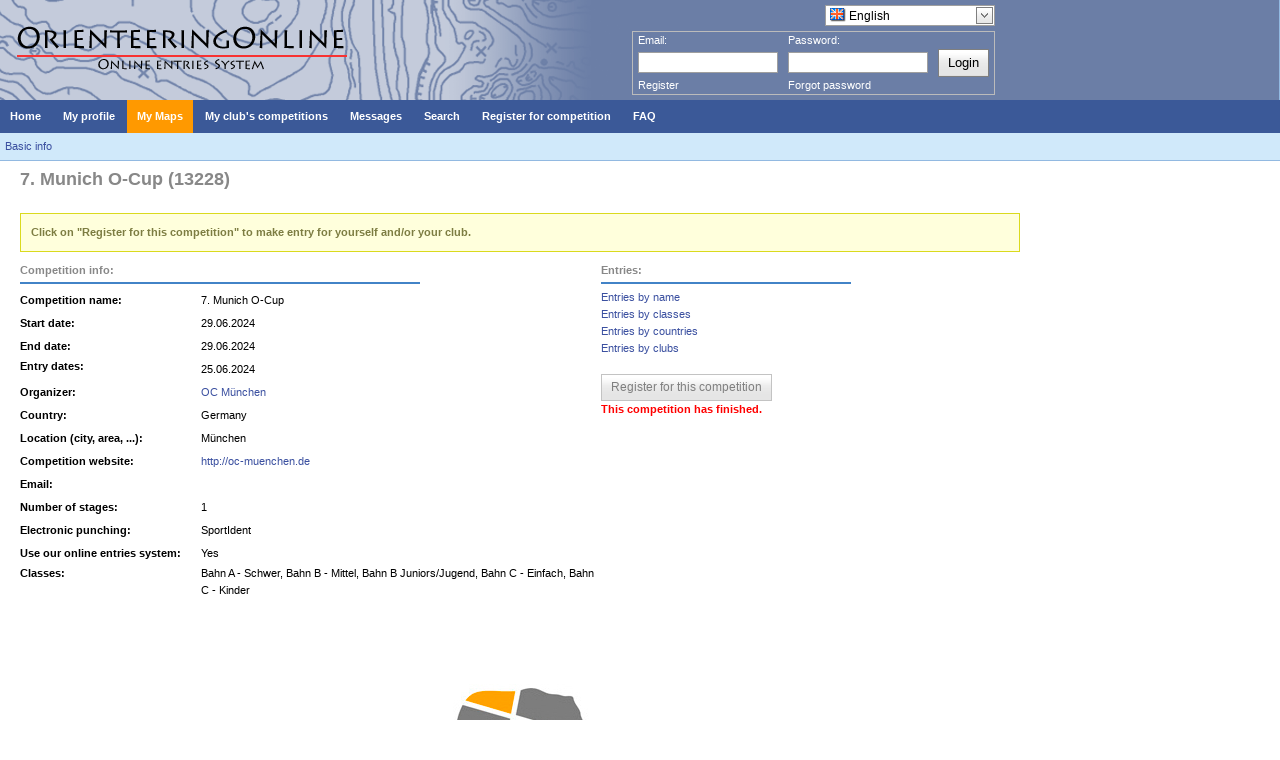

--- FILE ---
content_type: text/html; charset=utf-8
request_url: https://www.orienteeringonline.net/CompetitionBasicInfo.aspx?CompetitionID=13228
body_size: 10239
content:


<!DOCTYPE html>

<html xmlns="http://www.w3.org/1999/xhtml">
<head id="ctl00_ctl00_ctl00_Head1"><link rel="stylesheet" href="/DXR.axd?r=1_208-MFr6s" /><link rel="stylesheet" href="/DXR.axd?r=1_205-MFr6s" /><link rel="stylesheet" href="/DXR.axd?r=1_66-MFr6s" /><link rel="stylesheet" href="/DXR.axd?r=1_67-MFr6s" /><link rel="stylesheet" href="/DXR.axd?r=1_207-MFr6s" /><link rel="stylesheet" href="/DXR.axd?r=1_204-MFr6s" /><link rel="stylesheet" href="/DXR.axd?r=1_72-MFr6s" /><link rel="stylesheet" href="/DXR.axd?r=1_71-MFr6s" /><title>
	OrienteeringOnline.net
</title><link rel="stylesheet" type="text/css" href="Styles.css?dummy=&lt;%= DateTime.Now.Ticks %>" /></head>
<!-- Google tag (gtag.js) -->
<script async src="https://www.googletagmanager.com/gtag/js?id=G-ZVT9G7HNLT"></script>
<script>
  window.dataLayer = window.dataLayer || [];
  function gtag(){dataLayer.push(arguments);}
  gtag('js', new Date());

  gtag('config', 'G-ZVT9G7HNLT');
</script>
<body>
<form name="aspnetForm" method="post" action="./CompetitionBasicInfo.aspx?CompetitionID=13228" id="aspnetForm" style="height: 100%;">
<div>
<input type="hidden" name="__EVENTTARGET" id="__EVENTTARGET" value="" />
<input type="hidden" name="__EVENTARGUMENT" id="__EVENTARGUMENT" value="" />
<input type="hidden" name="__VIEWSTATE" id="__VIEWSTATE" value="/[base64]/Y3RsMDAkY3RsMDAkY3RsMDAkUEhfTWFpbiRQSF9MZyRDb21wZXRpdGlvblBIX01haW4kU3VibWl0QnV0dG9uC02+Z6zOv7/82u0LrVzG/UXn5GFadw0dcUVlbEdFOsw=" />
</div>

<script type="text/javascript">
//<![CDATA[
var theForm = document.forms['aspnetForm'];
if (!theForm) {
    theForm = document.aspnetForm;
}
function __doPostBack(eventTarget, eventArgument) {
    if (!theForm.onsubmit || (theForm.onsubmit() != false)) {
        theForm.__EVENTTARGET.value = eventTarget;
        theForm.__EVENTARGUMENT.value = eventArgument;
        theForm.submit();
    }
}
//]]>
</script>


<script src="/WebResource.axd?d=g747PD7vfKDbuYe6-ycNgEenTJAQwbFtmvJA1wvIc7n735NMXluMMAxQ2VFta-9Bo9jWqNfjbA3W31JbuMTLbG11r8mO5WagyJdX6onn3y41&amp;t=638286101964787378" type="text/javascript"></script>

<div>

	<input type="hidden" name="__VIEWSTATEGENERATOR" id="__VIEWSTATEGENERATOR" value="3D1E1359" />
</div>
  <div class="mainBox" style="flex-flow: column; height: 100%">
    <div id="headerBox" class="headerBox" style="flex: 0 1 auto;">
      <div style="height: 100px; width: 1000px; float: left; background-image: url('Images/Logo.gif'); background-repeat: no-repeat;">
        
          <div style="float: right; margin-right: 5px; margin-top: 5px;">
            <script id="dxis_1435450652" src="/DXR.axd?r=1_9-MFr6s"></script><script id="dxis_2136162366" src="/DXR.axd?r=1_10-MFr6s"></script><script id="dxis_1843662263" src="/DXR.axd?r=1_253-MFr6s"></script><script id="dxis_393613914" src="/DXR.axd?r=1_21-MFr6s"></script><script id="dxis_304592029" src="/DXR.axd?r=1_62-MFr6s"></script><script id="dxis_2136335327" src="/DXR.axd?r=1_11-MFr6s"></script><script id="dxis_2136229884" src="/DXR.axd?r=1_12-MFr6s"></script><script id="dxis_541308135" src="/DXR.axd?r=1_181-MFr6s"></script><script id="dxis_259651810" src="/DXR.axd?r=1_182-MFr6s"></script><script id="dxis_2136605399" src="/DXR.axd?r=1_19-MFr6s"></script><script id="dxis_393440953" src="/DXR.axd?r=1_20-MFr6s"></script><script id="dxis_723721964" src="/DXR.axd?r=1_188-MFr6s"></script><script id="dxis_2136124317" src="/DXR.axd?r=1_13-MFr6s"></script><script id="dxis_2136200291" src="/DXR.axd?r=1_15-MFr6s"></script><script id="dxis_1315320024" src="/DXR.axd?r=1_184-MFr6s"></script><script id="dxis_541415750" src="/DXR.axd?r=1_191-MFr6s"></script><script id="dxis_1777362227" src="/DXR.axd?r=1_39-MFr6s"></script><script id="dxis_796016404" src="/DXR.axd?r=1_180-MFr6s"></script><script id="dxis_393508471" src="/DXR.axd?r=1_22-MFr6s"></script><script id="dxis_1777632299" src="/DXR.axd?r=1_31-MFr6s"></script><script id="dxis_795908789" src="/DXR.axd?r=1_190-MFr6s"></script><script id="dxis_259759425" src="/DXR.axd?r=1_192-MFr6s"></script><script id="dxis_1923979058" src="/DXR.axd?r=1_186-MFr6s"></script><table class="dxeButtonEditSys dxeButtonEdit" id="ctl00_ctl00_ctl00_LanguagesComboBox" style="text-decoration:none;">
	<tr>
		<td style="display:none;"><input id="ctl00_ctl00_ctl00_LanguagesComboBox_VI" name="ctl00_ctl00_ctl00_LanguagesComboBox_VI" type="hidden" value="ENG" /></td><td class="dxeIIC" style="padding-left:0px;padding-top:0px;padding-bottom:0px;vertical-align:middle;"><img src="Images/Flags/flag_great_britain.png" alt="" /></td><td class="dxic" style="width:100%;"><input class="dxeEditArea dxeEditAreaSys" id="ctl00_ctl00_ctl00_LanguagesComboBox_I" name="ctl00$ctl00$ctl00$LanguagesComboBox" onchange="ASPx.ETextChanged(&#39;ctl00_ctl00_ctl00_LanguagesComboBox&#39;)" value="English" type="text" /></td><td id="ctl00_ctl00_ctl00_LanguagesComboBox_B-1" class="dxeButton dxeButtonEditButton" style="-webkit-user-select:none;"><img id="ctl00_ctl00_ctl00_LanguagesComboBox_B-1Img" class="dxEditors_edtDropDown" src="/DXR.axd?r=1_87-MFr6s" alt="v" /></td>
	</tr>
</table><div id="ctl00_ctl00_ctl00_LanguagesComboBox_DDD_PW-1" class="dxpcDropDown dxpclW dxpc-ddSys dxdd-root" style="z-index:10000;display:none;visibility:hidden;">
	<div class="dxpc-mainDiv dxdd-list dxpc-shadow" style="text-decoration:none;">
		<div class="dxpc-contentWrapper">
			<div class="dxpc-content">
				<table class="dxeListBox" id="ctl00_ctl00_ctl00_LanguagesComboBox_DDD_L" style="text-decoration:none;border-collapse:separate;">
					<tr>
						<td style="vertical-align:Top;"><div id="ctl00_ctl00_ctl00_LanguagesComboBox_DDD_L_D" class="dxlbd" style="width:100%;overflow-x:hidden;overflow-y:auto;">
							<input id="ctl00_ctl00_ctl00_LanguagesComboBox_DDD_L_VI" type="hidden" name="ctl00$ctl00$ctl00$LanguagesComboBox$DDD$L" /><table style="border-collapse:separate;visibility:hidden!important;display:none!important;">
								<tr id="ctl00_ctl00_ctl00_LanguagesComboBox_DDD_L_LBI-1" class="dxeListBoxItemRow">
									<td id="ctl00_ctl00_ctl00_LanguagesComboBox_DDD_L_LBII" class="dxeListBoxItem dxeI" style="padding-right:4px!important;">&nbsp;</td><td id="ctl00_ctl00_ctl00_LanguagesComboBox_DDD_L_LBIT" class="dxeListBoxItem dxeT">&nbsp;</td>
								</tr>
							</table><table id="ctl00_ctl00_ctl00_LanguagesComboBox_DDD_L_LBT" style="width:100%;border-collapse:separate;">

							</table>
						</div></td>
					</tr>
				</table><script id="dxss_469401266">
<!--
ASPx.createControl(ASPxClientListBox,'ctl00_ctl00_ctl00_LanguagesComboBox_DDD_L','',{'uniqueID':'ctl00$ctl00$ctl00$LanguagesComboBox$DDD$L','scStates':6,'scPostfix':'','savedSelectedIndex':1,'isSyncEnabled':false,'isComboBoxList':true,'imageCellExists':true,'hasSampleItem':true,'hoverClasses':['dxeListBoxItemHover'],'selectedClasses':['dxeListBoxItemSelected'],'disabledClasses':['dxeDisabled'],'itemsInfo':[{'value':'GER','text':'Deutsch','imageUrl':'/Images/Flags/flag_germany.png'},{'value':'ENG','text':'English','imageUrl':'/Images/Flags/flag_great_britain.png'},{'value':'SPA','text':'Español','imageUrl':'/Images/Flags/flag_spain.png'},{'value':'FRA','text':'Français','imageUrl':'/Images/Flags/flag_france.png'},{'value':'CRO','text':'Hrvatski','imageUrl':'/Images/Flags/flag_croatia.png'},{'value':'ITA','text':'Italiano','imageUrl':'/Images/Flags/flag_italy.png'},{'value':'HUN','text':'Magyar','imageUrl':'/Images/Flags/flag_hungary.png'},{'value':'POR_BR','text':'Português brasileiro','imageUrl':'/Images/Flags/flag_brazil.png'},{'value':'POR','text':'Português europeu','imageUrl':'/Images/Flags/flag_portugal.png'},{'value':'SLO','text':'Slovenščina','imageUrl':'/Images/Flags/flag_slovenia.png'},{'value':'SVK','text':'Slovensky','imageUrl':'/Images/Flags/flag_slovakia.png'},{'value':'FIN','text':'Suomi','imageUrl':'/Images/Flags/flag_finland.png'},{'value':'UKR','text':'Український','imageUrl':'/Images/Flags/flag_ukraine.png'}]},{'SelectedIndexChanged':function (s, e) { ASPx.CBLBSelectedIndexChanged('ctl00_ctl00_ctl00_LanguagesComboBox', e); },'ItemClick':function (s, e) { ASPx.CBLBItemMouseUp('ctl00_ctl00_ctl00_LanguagesComboBox', e); }},null,{'decorationStyles':[{'key':'F','className':'dxeFocused','cssText':''}]});

//-->
</script>
			</div>
		</div>
	</div>
</div><script id="dxss_749825612">
<!--
ASPx.AddHoverItems('ctl00_ctl00_ctl00_LanguagesComboBox_DDD',[[['dxpc-closeBtnHover'],[''],['HCB-1']]]);
ASPx.createControl(ASPxClientPopupControl,'ctl00_ctl00_ctl00_LanguagesComboBox_DDD','',{'uniqueID':'ctl00$ctl00$ctl00$LanguagesComboBox$DDD','adjustInnerControlsSizeOnShow':false,'popupAnimationType':'slide','closeAction':'CloseButton','popupHorizontalAlign':'LeftSides','popupVerticalAlign':'Below','isPopupPositionCorrectionOn':false},{'Shown':function (s, e) { ASPx.DDBPCShown('ctl00_ctl00_ctl00_LanguagesComboBox', e); }});

//-->
</script><script id="dxss_783451940">
<!--
ASPx.AddHoverItems('ctl00_ctl00_ctl00_LanguagesComboBox',[[['dxeButtonEditButtonHover'],[''],['B-1']]]);
ASPx.RemoveHoverItems('ctl00_ctl00_ctl00_LanguagesComboBox',[[['B-100']]]);
ASPx.AddPressedItems('ctl00_ctl00_ctl00_LanguagesComboBox',[[['dxeButtonEditButtonPressed'],[''],['B-1']]]);
ASPx.RemovePressedItems('ctl00_ctl00_ctl00_LanguagesComboBox',[[['B-100']]]);
ASPx.createControl(ASPxClientComboBox,'ctl00_ctl00_ctl00_LanguagesComboBox','',{'autoPostBack':true,'uniqueID':'ctl00$ctl00$ctl00$LanguagesComboBox','autoCompleteAttribute':{'name':'autocomplete','value':'off'},'ddmInput':true,'dropDownRows':15,'lastSuccessValue':'ENG','islastSuccessValueInit':true},null,null,{'decorationStyles':[{'key':'F','className':'dxeFocused','cssText':''}]});

//-->
</script>
          </div>
          <div style="clear: both"></div>

          <div id="ctl00_ctl00_ctl00_LoginBoxPanel" class="loginBox">
	
            <table cellpadding="0" cellspacing="0">
              <tr height="10px">
                <td align="left">Email:</td>
                <td align="left">Password:</td>
                <td></td>
              </tr>
              <tr>
                <td width="150">
                  <table class="dxeTextBoxSys dxeTextBox dxeTextBoxDefaultWidthSys" id="ctl00_ctl00_ctl00_EmailEdit" style="width:140px;">
		<tr>
			<td class="dxic" style="width:100%;"><input class="dxeEditArea dxeEditAreaSys" id="ctl00_ctl00_ctl00_EmailEdit_I" name="ctl00$ctl00$ctl00$EmailEdit" onchange="ASPx.EValueChanged(&#39;ctl00_ctl00_ctl00_EmailEdit&#39;)" type="text" /></td>
		</tr>
	</table><script id="dxss_1871328830">
<!--
ASPx.createControl(ASPxClientTextBox,'ctl00_ctl00_ctl00_EmailEdit','EmailEdit',{'uniqueID':'ctl00$ctl00$ctl00$EmailEdit','scStates':6,'scPostfix':''},null,null,{'decorationStyles':[{'key':'F','className':'dxeFocused','cssText':''}]});

//-->
</script>
                </td>
                <td width="150">
                  <table class="dxeTextBoxSys dxeTextBox dxeTextBoxDefaultWidthSys" id="ctl00_ctl00_ctl00_PasswordEdit" style="width:140px;">
		<tr>
			<td class="dxic" style="width:100%;"><input class="dxeEditArea dxeEditAreaSys" id="ctl00_ctl00_ctl00_PasswordEdit_I" name="ctl00$ctl00$ctl00$PasswordEdit" onchange="ASPx.EValueChanged(&#39;ctl00_ctl00_ctl00_PasswordEdit&#39;)" type="password" /></td>
		</tr>
	</table><script id="dxss_765414935">
<!--
ASPx.createControl(ASPxClientTextBox,'ctl00_ctl00_ctl00_PasswordEdit','PasswordEdit',{'uniqueID':'ctl00$ctl00$ctl00$PasswordEdit','scStates':6,'scPostfix':''},null,null,{'decorationStyles':[{'key':'F','className':'dxeFocused','cssText':''}]});

//-->
</script>
                </td>
                <td>
                  <div class="dxbButton dxbButtonSys dxbTSys" id="ctl00_ctl00_ctl00_LoginButton" style="font-size:Small;height:20px;-webkit-user-select:none;">
		<div class="dxb">
			<div class="dxb-hbc">
				<input id="ctl00_ctl00_ctl00_LoginButton_I" class="dxb-hb" value="Login" type="submit" name="ctl00$ctl00$ctl00$LoginButton" />
			</div><span class="dx-vam">Login</span>
		</div>
	</div><script id="dxss_1308357507">
<!--
ASPx.AddHoverItems('ctl00_ctl00_ctl00_LoginButton',[[['dxbButtonHover'],[''],[''],['','TC']]]);
ASPx.AddPressedItems('ctl00_ctl00_ctl00_LoginButton',[[['dxbButtonPressed'],[''],[''],['','TC']]]);
ASPx.AddSelectedItems('ctl00_ctl00_ctl00_LoginButton',[[['dxbf'],[''],['CD']]]);
ASPx.InitializeSVGSprite();
ASPx.createControl(ASPxClientButton,'ctl00_ctl00_ctl00_LoginButton','',{'autoPostBack':true,'uniqueID':'ctl00$ctl00$ctl00$LoginButton','serverEvents':['Click']});

//-->
</script>
                </td>
              </tr>
              <tr>
                <td><a href="Register.aspx">Register</a></td>
                <td><a href="ForgotPassword.aspx">Forgot password</a></td>
              </tr>
            </table>
          
</div>


        
      </div>
    </div>

    <div class="menuBox" style="flex: 0 1 auto;">
      <div class="dxmLite dxm-ltr">
	<div class="dxm-main dxm-horizontal" id="ctl00_ctl00_ctl00_ASPxMenu1" style="background-color:#3B5998;border-style:None;padding-left:0px;padding-right:0px;padding-top:0px;padding-bottom:0px;">
		<ul class="dx dxm-image-l dxm-noImages">
			<li class="dxm-item" style="background-color:#3B5998;border-style:None;"><a class="dxm-content dxm-hasText dx dxm-valign" href="Default.aspx" style="color:White;font-family:Verdana,Arial;font-size:11px;font-weight:bold;padding-left:10px;padding-right:10px;padding-top:9px;padding-bottom:9px;vertical-align:middle;"><span class="dx-vam dxm-contentText">Home</span></a></li><li class="dxm-spacing"></li><li class="dxm-item" style="background-color:#3B5998;border-style:None;"><a class="dxm-content dxm-hasText dx dxm-valign" href="Competitor.aspx" style="color:White;font-family:Verdana,Arial;font-size:11px;font-weight:bold;padding-left:10px;padding-right:10px;padding-top:9px;padding-bottom:9px;vertical-align:middle;"><span class="dx-vam dxm-contentText">My profile</span></a></li><li class="dxm-spacing"></li><li class="dxm-item" style="background-color:#FF9900;border-style:None;"><a class="dxm-content dxm-hasText dx dxm-valign" href="CompetitorsMaps.aspx" style="color:White;font-family:Verdana,Arial;font-size:11px;font-weight:bold;padding-left:10px;padding-right:10px;padding-top:9px;padding-bottom:9px;vertical-align:middle;"><span class="dx-vam dxm-contentText">My Maps</span></a></li><li class="dxm-spacing"></li><li class="dxm-item" style="background-color:#3B5998;border-style:None;"><a class="dxm-content dxm-hasText dx dxm-valign" href="Competitions.aspx" style="color:White;font-family:Verdana,Arial;font-size:11px;font-weight:bold;padding-left:10px;padding-right:10px;padding-top:9px;padding-bottom:9px;vertical-align:middle;"><span class="dx-vam dxm-contentText">My club&#39;s competitions</span></a></li><li class="dxm-spacing"></li><li class="dxm-item" style="background-color:#3B5998;border-style:None;"><a class="dxm-content dxm-hasText dx dxm-valign" href="Messages.aspx" style="color:White;font-family:Verdana,Arial;font-size:11px;font-weight:bold;padding-left:10px;padding-right:10px;padding-top:9px;padding-bottom:9px;vertical-align:middle;"><span class="dx-vam dxm-contentText">Messages</span></a></li><li class="dxm-spacing"></li><li class="dxm-item" style="color:White;background-color:#3B5998;border-style:None;font-family:Verdana,Arial;font-size:11px;font-weight:bold;"><div class="dxm-content dxm-hasText dxm-valign" style="padding-left:10px;padding-right:10px;padding-top:9px;padding-bottom:9px;vertical-align:middle;">
				<span class="dx-vam dxm-contentText">Search</span>
			</div></li><li class="dxm-spacing"></li><li class="dxm-item" style="background-color:#3B5998;border-style:None;"><a class="dxm-content dxm-hasText dx dxm-valign" href="CompetitionSearch.aspx?Type=1" style="color:White;font-family:Verdana,Arial;font-size:11px;font-weight:bold;padding-left:10px;padding-right:10px;padding-top:9px;padding-bottom:9px;vertical-align:middle;"><span class="dx-vam dxm-contentText">Register for competition</span></a></li><li class="dxm-spacing"></li><li class="dxm-item" style="color:White;background-color:#3B5998;border-style:None;font-family:Verdana,Arial;font-size:11px;font-weight:bold;"><div class="dxm-content dxm-hasText dxm-valign" style="padding-left:10px;padding-right:10px;padding-top:9px;padding-bottom:9px;vertical-align:middle;">
				<span class="dx-vam dxm-contentText">FAQ</span>
			</div></li>
		</ul>
	</div><b class="dx-clear"></b><div id="ctl00_ctl00_ctl00_ASPxMenu1_DXM5_" style="z-index:20002;display:none;">
		<div class="dxm-shadow dxm-popup" style="color:White;background-color:#3B5998;border-style:None;font-family:Verdana;font-size:11px;font-weight:bold;text-decoration:none;padding-left:0px;padding-right:0px;padding-top:6px;padding-bottom:6px;">
			<ul class="dx dxm-noImages">
				<li class="dxm-item" style="border-style:None;"><a class="dxm-content dxm-hasText dx" href="CompetitorsSearch.aspx" style="color:White;font-family:Verdana;font-size:11px;font-weight:bold;text-decoration:none;padding-left:10px;padding-right:10px;padding-top:6px;padding-bottom:6px;"><span class="dx-vam dxm-contentText">Competitors</span></a><b class="dx-clear"></b></li><li class="dxm-spacing"></li><li class="dxm-item" style="border-style:None;"><a class="dxm-content dxm-hasText dx" href="ClubSearch.aspx" style="color:White;font-family:Verdana;font-size:11px;font-weight:bold;text-decoration:none;padding-left:10px;padding-right:10px;padding-top:6px;padding-bottom:6px;"><span class="dx-vam dxm-contentText">Clubs</span></a><b class="dx-clear"></b></li><li class="dxm-spacing"></li><li class="dxm-item" style="border-style:None;"><a class="dxm-content dxm-hasText dx" href="CompetitionSearch.aspx" style="color:White;font-family:Verdana;font-size:11px;font-weight:bold;text-decoration:none;padding-left:10px;padding-right:10px;padding-top:6px;padding-bottom:6px;"><span class="dx-vam dxm-contentText">Competitions</span></a><b class="dx-clear"></b></li>
			</ul>
		</div>
	</div><div id="ctl00_ctl00_ctl00_ASPxMenu1_DXM7_" style="z-index:20002;display:none;">
		<div class="dxm-shadow dxm-popup" style="color:White;background-color:#3B5998;border-style:None;font-family:Verdana;font-size:11px;font-weight:bold;text-decoration:none;padding-left:0px;padding-right:0px;padding-top:6px;padding-bottom:6px;">
			<ul class="dx dxm-noImages">
				<li class="dxm-item" style="border-style:None;"><a class="dxm-content dxm-hasText dx" href="Help/FaqForCompetitors.aspx" style="color:White;font-family:Verdana;font-size:11px;font-weight:bold;text-decoration:none;padding-left:10px;padding-right:10px;padding-top:6px;padding-bottom:6px;"><span class="dx-vam dxm-contentText">For competitors and club officials</span></a><b class="dx-clear"></b></li><li class="dxm-spacing"></li><li class="dxm-item" style="border-style:None;"><a class="dxm-content dxm-hasText dx" href="Help/FaqForOrganizers.aspx" style="color:White;font-family:Verdana;font-size:11px;font-weight:bold;text-decoration:none;padding-left:10px;padding-right:10px;padding-top:6px;padding-bottom:6px;"><span class="dx-vam dxm-contentText">For competition organizers</span></a><b class="dx-clear"></b></li>
			</ul>
		</div>
	</div>
</div><script id="dxss_854441091">
<!--
ASPx.AddHoverItems('ctl00_ctl00_ctl00_ASPxMenu1',[[['dxm-hovered',''],['background-color:#5C75AA;border-color:Yellow;border-style:None;','padding-left:10px;padding-top:9px;padding-right:10px;padding-bottom:9px;'],['DXI0_','DXI1_','DXI2_','DXI3_','DXI4_','DXI5_','DXI6_','DXI7_'],['','T']],[[''],[''],['DXME5_','DXMBC5_','DXME7_','DXMBC7_']],[['dxm-hovered',''],['background-color:#5C75AA;border-style:None;','padding-left:10px;padding-top:6px;padding-right:10px;padding-bottom:6px;'],['DXI5i0_','DXI5i1_','DXI5i2_','DXI7i0_','DXI7i1_'],['','T']]]);
ASPx.AddSelectedItems('ctl00_ctl00_ctl00_ASPxMenu1',[[['dxm-selected',''],['border-style:None;','padding-left:10px;padding-top:9px;padding-right:10px;padding-bottom:9px;'],['DXI0_','DXI1_','DXI2_','DXI3_','DXI4_','DXI5_','DXI6_','DXI7_'],['','T']],[['dxm-selected',''],['border-style:None;','padding-left:10px;padding-top:6px;padding-right:10px;padding-bottom:6px;'],['DXI5i0_','DXI5i1_','DXI5i2_','DXI7i0_','DXI7i1_'],['','T']]]);
ASPx.createControl(ASPxClientMenu,'ctl00_ctl00_ctl00_ASPxMenu1','',{'uniqueID':'ctl00$ctl00$ctl00$ASPxMenu1','renderData':{'':[[0],[1],[2],[3],[4],[5],[6],[7]],'5':[[0],[1],[2]],'7':[[0],[1]]},'appearAfter':10,'allowSelectItem':true,'selectedItemIndexPath':''});

//-->
</script>
    </div>
    <div style="clear: both; flex: 0 1 auto;"> </div>

    <div style="flex: 0 1 auto;">
      

	
	<div class="subMenu">
		<a href="CompetitionBasicInfo.aspx?CompetitionID=13228">Basic info</a>
	</div>


    </div>


    <div id="mainContent" class="mainContent" style="margin-left: 20px; flex: 1 1 auto;   width: 1000px;">
      

<div>
	

		<div class="bigTitleBox">
		<table cellpadding="0" cellspacing="0">
			<tr>
				<td valign="top">
					7. Munich O-Cup	(13228)
					
				</td>
				<td valign="top">
					
				</td>
			</tr>
			</table>
		</div>

</div>
<div style="clear:both;"></div>

<table width="100%">
	<tr>
		<td valign="top" class="tableLeftSide">
			
	
  

	
		<div class="helpText">
			Click on "Register for this competition" to make entry for yourself and/or your club.
		</div>
	

	<table class="basicTable">
		<tr>
			<td>
				<div class="titleBox">Competition info:</div>
				<table>
					<tr><td width="140px" class="dataDescription2">Competition name:</td><td width="200px">7. Munich O-Cup</td></tr>
					<tr><td class="dataDescription2">Start date:</td><td>29.06.2024</td></tr>
					<tr><td class="dataDescription2">End date:</td><td>29.06.2024</td></tr>
          <tr>
            <td class="dataDescription2" valign="top">Entry dates:</td>
            <td>
              <table cellpadding="0" cellspacing="0">
              
                <tr><td>25.06.2024</td></tr>    
              
              </table>
            </td>
          </tr>
					<tr><td class="dataDescription2">Organizer:</td><td><a href="Club.aspx?ClubID=2523">OC München</a></td></tr>
					<tr><td class="dataDescription2">Country:</td><td>Germany</td></tr>
					<tr><td class="dataDescription2" nowrap>Location (city, area, ...):</td><td>München</td></tr>
					<tr><td class="dataDescription2">Competition website:</td><td><a href="http://oc-muenchen.de" target="_blank">http://oc-muenchen.de</a></td></tr>
					<tr><td class="dataDescription2">Email:</td><td></td></tr>
					<tr><td class="dataDescription2">Number of stages:</td><td>1</td></tr>
					<tr><td class="dataDescription2">Electronic punching:</td><td>SportIdent</td></tr>
					<tr><td class="dataDescription2" nowrap>Use our online entries system:</td><td>Yes</td></tr>
					<tr><td class="dataDescription2" valign="top">Classes:</td><td width="400px">Bahn A - Schwer, Bahn B - Mittel, Bahn B Juniors/Jugend, Bahn C - Einfach, Bahn C - Kinder</td></tr>
				</table>
			</td>
			<td valign="top" width="300px">
				
					<div class="smallerTitleBox">Entries:</div>
					<a href="ListOfEntries.aspx?ListType=1&CompetitionID=13228">Entries by name</a><br />
					<a href="ListOfEntries.aspx?ListType=2&CompetitionID=13228">Entries by classes</a><br />
					<a href="ListOfEntries.aspx?ListType=3&CompetitionID=13228">Entries by countries</a><br />
					<a href="ListOfEntries.aspx?ListType=4&CompetitionID=13228">Entries by clubs</a><br />
					<br />
					<div class="dxbButton dxbDisabled dxbButtonSys dxbTSys" id="ctl00_ctl00_ctl00_PH_Main_PH_Lg_CompetitionPH_Main_RegisterForCompetitionButton" style="-webkit-user-select:none;">
	<div class="dxb">
		<span class="dx-vam">Register for this competition</span>
	</div>
</div><script id="dxss_818760690">
<!--
ASPx.createControl(ASPxClientButton,'ctl00_ctl00_ctl00_PH_Main_PH_Lg_CompetitionPH_Main_RegisterForCompetitionButton','',{'autoPostBack':true,'uniqueID':'ctl00$ctl00$ctl00$PH_Main$PH_Lg$CompetitionPH_Main$RegisterForCompetitionButton','enabled':false});

//-->
</script><br />
									
					<span id="ctl00_ctl00_ctl00_PH_Main_PH_Lg_CompetitionPH_Main_CompetitionOverLabel" class="LabelStatusError">This competition has finished.</span>				
									
									
					
				
			</td>
		</tr>
	</table>
  <br/><br/><br/><br/><br/>
	<center><a href="http://www.bubocup.com"><img src="Images/Banners/bubo_oo.jpg" border="0"/></a>&nbsp; &nbsp;&nbsp;&nbsp;&nbsp;&nbsp;&nbsp;&nbsp;&nbsp;
    <a href="http://www.oocup.com"><img src="Images/Banners/oocup_oo.jpg" border="0"/></a>&nbsp; &nbsp;&nbsp;&nbsp;&nbsp;&nbsp;&nbsp;&nbsp;&nbsp;
    <a href="http://www.lipicaopen.com"><img src="Images/Banners/lo_oo.jpg" border="0"/></a></center>



		</td>
</table>


    </div>

    
      <div class="footer" style="flex: 0 1 auto; overflow: hidden;">
        <a href="Default.aspx">Home</a>&nbsp;&nbsp;|&nbsp;
        <a href="About.aspx">About</a>&nbsp;&nbsp;|&nbsp;
        <a href="ContactUs.aspx">Contact us</a>
      </div>
    

  </div>


<script type="text/javascript">
//<![CDATA[

var callBackFrameUrl='/WebResource.axd?d=KHdEkC1v7TZ6UEqKZxKDRqXZ-13TD1y_lFw0-LvcF3zCdA9OzjWaE6EVbkrb72VuIwfSRkHY7YVTm8kosSCtmg1AbAO_PbP1bhcN3YzqdKM1&t=638286101964787378';
WebForm_InitCallback();//]]>
</script>
</form>
</body>
</html>

--- FILE ---
content_type: text/javascript
request_url: https://www.orienteeringonline.net/DXR.axd?r=1_9-MFr6s
body_size: 44689
content:
var ASPx = ASPx || {};
var dx = dx || {};
(function module(ASPx, dx) {
ASPx.modules = { Utils: module };
if(!ASPx.attachToReady)
 ASPx.attachToReady = function (callback) { ASPx.Evt.AttachEventToElement(window, "load", callback); };
if(!ASPx.attachToLoad)
 ASPx.attachToLoad = function(callback) { ASPx.Evt.AttachEventToDocumentCore("DOMContentLoaded", callback); };
ASPx.EmptyObject = { };
ASPx.FalseFunction = function() { return false; };
ASPx.SSLSecureBlankUrl = '/DXR.axd?r=1_86-MFr6s';
ASPx.EmptyImageUrl = '/DXR.axd?r=1_87-MFr6s';
ASPx.VersionInfo = 'Version=\'23.1.4.0\', File Version=\'23.1.4.0\', Date Modified=\'11/01/2024 18:16:24\'';
ASPx.Platform = 'ASP';
ASPx.DoctypeMode = 'Html5';
ASPx.InvalidDimension = -10000;
ASPx.InvalidPosition = -10000;
ASPx.AbsoluteLeftPosition = -10000;
ASPx.EmptyGuid = "00000000-0000-0000-0000-000000000000";
ASPx.CallbackSeparator = ":";
ASPx.ItemIndexSeparator = "i";
ASPx.CallbackResultPrefix = "/*DX*/";
ASPx.StyleValueEncodedSemicolon = "DXsmcln";
ASPx.AccessibilityEmptyUrl = "javascript:;";
ASPx.AccessibilityPronounceTimeout = 500;
ASPx.MaxMobileWindowWidth = 576;
ASPx.PossibleNumberDecimalSeparators = [",", "."];
ASPx.CultureInfo = {
 twoDigitYearMax: 2029,
 ts: ":",
 ds: "/",
 am: "AM",
 pm: "PM",
 monthNames: ["January", "February", "March", "April", "May", "June", "July", "August", "September", "October", "November", "December", ""],
 genMonthNames: ["January", "February", "March", "April", "May", "June", "July", "August", "September", "October", "November", "December", ""],
 abbrMonthNames: ["Jan", "Feb", "Mar", "Apr", "May", "Jun", "Jul", "Aug", "Sep", "Oct", "Nov", "Dec", ""],
 abbrDayNames: ["Sun", "Mon", "Tue", "Wed", "Thu", "Fri", "Sat"],
 dayNames: ["Sunday", "Monday", "Tuesday", "Wednesday", "Thursday", "Friday", "Saturday"],
 invariantCultureDecimalPoint: ".",
 numDecimalPoint: ".",
 numPrec: 2,
 numGroupSeparator: ",", 
 numGroups: [ 3 ],
 numNegPattern: 1,
 numPosInf: "Infinity", 
 numNegInf: "-Infinity", 
 numNan: "NaN",
 currency: "$",
 currDecimalPoint: ".",
 currPrec: 2,
 currGroupSeparator: ",",
 currGroups: [ 3 ],
 currPosPattern: 0,
 currNegPattern: 0,
 percentPattern: 0,
 shortTime: "h:mm tt",
 longTime: "h:mm:ss tt",
 shortDate: "M/d/yyyy",
 longDate: "dddd, MMMM d, yyyy",
 monthDay: "MMMM d",
 yearMonth: "MMMM yyyy"
};
ASPx.CultureInfo.genMonthNames = ASPx.CultureInfo.monthNames;
ASPx.Position = {
 Left: "Left",
 Right: "Right",
 Top: "Top",
 Bottom: "Bottom"
};
ASPx.FOCUS_TIMEOUT = 100;
function setInnerHtmlInternal(el, trustedHtmlString) { 
 el.innerHTML = trustedHtmlString;
}
var DateUtils = { };
DateUtils.GetInvariantDateString = function(date) {
 if(!date)
  return "01/01/0001";
 var day = date.getDate();
 var month = date.getMonth() + 1;
 var year = date.getFullYear();
 var result = "";
 if(month < 10)
  result += "0";
 result += month.toString() + "/";
 if(day < 10)
  result += "0";
 result += day.toString() + "/";
 if(year < 1000)
  result += "0";
 result += year.toString();
 return result;
};
DateUtils.GetInvariantDateTimeString = function(date) {
 var dateTimeString = DateUtils.GetInvariantDateString(date);
 var time = {
  h: date.getHours(),
  m: date.getMinutes(),
  s: date.getSeconds()
 };
 for(var key in time) {
  if(time.hasOwnProperty(key)) {
   var str = time[key].toString();
   if(str.length < 2)
    str = "0" + str;
   time[key] = str;
  }
 }
 dateTimeString += " " + time.h + ":" + time.m + ":" + time.s;
 var msec = date.getMilliseconds();
 if(msec > 0)
  dateTimeString += "." + ("000" + msec.toString()).substr(-3);
 return dateTimeString;
};
DateUtils.ExpandTwoDigitYear = function(value) {
 value += 1900;
 if(value + 99 < ASPx.CultureInfo.twoDigitYearMax)
  value += 100;
 return value;  
};
DateUtils.GetTimeZoneOffsetDifference = function(firstDate, secondDate) {
 if(!secondDate)
  secondDate = DateUtils.GetUtcDate(firstDate);
 return 60000 * (firstDate.getTimezoneOffset() - secondDate.getTimezoneOffset());
};
DateUtils.GetTimeZoneOffset = function(date) {
 var isECMA262Support = (ASPx.Browser.Chrome && ASPx.Browser.Version >= 67) || ASPx.Browser.EdgeWebKit;
 if(!isECMA262Support)
  return date.getTimezoneOffset() * 60000;
 var utcDate = DateUtils.GetUtcDate(date);
 var utcTimezoneOffsetDifference = DateUtils.GetTimeZoneOffsetDifference(date);
 if(utcTimezoneOffsetDifference !== 0)
  utcDate.setTime(utcDate.valueOf() + utcTimezoneOffsetDifference);
 return utcDate - date;
};
DateUtils.GetUtcDate = function(date) {
 var utcFullYear = date.getUTCFullYear();
 var result = new Date(utcFullYear, date.getUTCMonth(), date.getUTCDate(), date.getUTCHours(), date.getUTCMinutes(), date.getUTCSeconds(), date.getUTCMilliseconds());
 if(utcFullYear < 100)
  result.setFullYear(utcFullYear);
 return result;
};
DateUtils.ToUtcTime = function(date) {
 var result = new Date();
 result.setTime(date.valueOf() + ASPx.DateUtils.GetTimeZoneOffset(date));
 return result;
};
DateUtils.ToLocalTime = function(date) {
 var result = new Date();
 result.setTime(date.valueOf() - ASPx.DateUtils.GetTimeZoneOffset(date));
 return result; 
};
DateUtils.AreDatesEqualExact = function(date1, date2) {
 if(date1 == null && date2 == null)
  return true;
 if(date1 == null || date2 == null)
  return false;
 return date1.getTime() == date2.getTime(); 
};
DateUtils.FixTimezoneGap = function(oldDate, newDate) {
 var diff = newDate.getHours() - oldDate.getHours();
 if(diff == 0)
  return;
 var sign = (diff == 1 || diff == -23) ? -1 : 1;
 var trial = new Date(newDate.getTime() + sign * 3600000);
 var isDateChangedAsExpected = newDate.getHours() - trial.getHours() === diff;
 if(isDateChangedAsExpected && (sign > 0 || trial.getDate() == newDate.getDate()))
  newDate.setTime(trial.getTime());
};
DateUtils.GetDecadeStartYear = function(year) {
 return 10 * Math.floor(year / 10);
};
DateUtils.GetCenturyStartYear = function(year) {
 return 100 * Math.floor(year / 100);
};
DateUtils.GetCorrectedYear = function(date, pickerType) {
 var year = date.getFullYear();
 return pickerType != ASPx.DatePickerType.Decades ? year : DateUtils.GetDecadeStartYear(year);
};
DateUtils.GetCorrectedMonth = function(date, pickerType) {
 return pickerType < ASPx.DatePickerType.Years ? date.getMonth() : 0;
};
DateUtils.GetCorrectedDay = function(date, pickerType) {
 return pickerType == ASPx.DatePickerType.Days ? date.getDate() : 1;
};
DateUtils.CorrectDateByPickerType = function(date, pickerType) {
 if(!ASPx.IsExists(pickerType))
  pickerType = ASPx.DatePickerType.Days;
 if(!date || pickerType == ASPx.DatePickerType.Days)
  return date;
 var correctedYear = DateUtils.GetCorrectedYear(date, pickerType);
 var result = new Date(
  correctedYear,
  DateUtils.GetCorrectedMonth(date, pickerType),
  DateUtils.GetCorrectedDay(date, pickerType),
  date.getHours(), date.getMinutes(), date.getSeconds(), date.getMilliseconds()
 );
 result.setFullYear(correctedYear);
 return result;
};
DateUtils.GetYearRangeFormatString = function(startYear, rangeLength) {
 return startYear + " - " + (startYear + rangeLength - 1);
};
ASPx.DateUtils = DateUtils;
var Timer = { };
Timer.ClearTimer = function(timerID){
 if(timerID > -1)
  window.clearTimeout(timerID);
 return -1;
};
Timer.ClearInterval = function(timerID){
 if(timerID > -1)
  window.clearInterval(timerID);
 return -1;
};
var setControlBoundTimer = function(handler, control, setTimerFunction, clearTimerFunction, delay) {
 var timerId;
 var getTimerId = function() { return timerId; };
 var controlMainElement = control.GetMainElement();
 var boundHandler = function() {
  var controlExists = control && ASPx.GetControlCollection().Get(control.name) === control && control.GetMainElement() === controlMainElement;
  if(controlExists)
   handler.aspxBind(control)();
  else {
   clearTimerFunction(getTimerId());
   controlMainElement = null;
  }
 };
 timerId = setTimerFunction(boundHandler, delay);
 return timerId;
};
Timer.SetControlBoundTimeout = function(handler, control, delay) {
 return setControlBoundTimer(handler, control, window.setTimeout, Timer.ClearTimer, delay);
};
Timer.SetControlBoundInterval = function(handler, control, delay) {
 return setControlBoundTimer(handler, control, window.setInterval, Timer.ClearInterval, delay);
};
Timer.Throttle = function(func, delay) {
 var isThrottled = false,
   savedArgs,
   savedThis = this;
 function wrapper() {
  if(isThrottled) {
   savedArgs = arguments;
   savedThis = this;
   return;
  }
  func.apply(this, arguments);
  isThrottled = true;
  setTimeout(function() {
   isThrottled = false;
   if(savedArgs) {
    wrapper.apply(savedThis, savedArgs);
    savedArgs = null;
   }
  }, delay);
 }
 wrapper.cancel = function() {
  clearTimeout(delay);
  delay = savedArgs = savedThis = null;
 };
 return wrapper;
};
ASPx.Timer = Timer;
var Browser = { };
Browser.UserAgent = navigator.userAgent.toLowerCase();
Browser.Mozilla = false;
Browser.IE = false;
Browser.Firefox = false;
Browser.Netscape = false;
Browser.Safari = false;
Browser.Chrome = false;
Browser.Opera = false;
Browser.Edge = false;
Browser.EdgeWebKit = false;
Browser.Version = undefined; 
Browser.MajorVersion = undefined; 
Browser.WindowsPlatform = false;
Browser.MacOSPlatform = false;
Browser.MacOSMobilePlatform = false;
Browser.AndroidMobilePlatform = false;
Browser.PlaformMajorVersion = false;
Browser.WindowsPhonePlatform = false;
Browser.AndroidDefaultBrowser = false;
Browser.AndroidChromeBrowser = false;
Browser.SamsungAndroidDevice = false;
Browser.WebKitTouchUI = false;
Browser.MSTouchUI = false;
Browser.TouchUI = false;
Browser.WebKitFamily = false; 
Browser.NetscapeFamily = false; 
Browser.VirtualKeyboardSupported = false;
Browser.Info = "";
Browser.IsQuirksMode = document.compatMode === "BackCompat";
function indentPlatformMajorVersion(userAgent) {
 var regex = /(?:(?:windows nt|macintosh|mac os|cpu os|cpu iphone os|android|windows phone|linux) )(\d+)(?:[-0-9_.])*/;
 var matches = regex.exec(userAgent);
 if(matches)
  Browser.PlaformMajorVersion = matches[1];
}
function getIECompatibleVersionString() {
 if(document.compatible) {
  for(var i = 0; i < document.compatible.length; i++)
   if(document.compatible[i].userAgent === "IE" && document.compatible[i].version)
    return document.compatible[i].version.toLowerCase();
 }
 return "";
}
Browser.IdentUserAgent = function(userAgent, ignoreDocumentMode) {
 var browserTypesOrderedList = ["Mozilla", "IE", "Firefox", "Netscape", "Safari", "Chrome", "Opera", "Opera10", "EdgeWebKit", "Edge" ];
 var defaultBrowserType = "IE";
 var defaultPlatform = "Win";
 var defaultVersions = { Safari: 2, Chrome: 0.1, Mozilla: 1.9, Netscape: 8, Firefox: 2, Opera: 9, IE: 6, Edge: 12 };
 if(!userAgent || userAgent.length == 0) {
  fillUserAgentInfo(browserTypesOrderedList, defaultBrowserType, defaultVersions[defaultBrowserType], defaultPlatform);
  return;
 }
 userAgent = userAgent.toLowerCase();
 indentPlatformMajorVersion(userAgent);
 try {
  var platformIdentStrings = {
   "Windows": "Win",
   "Macintosh": "Mac",
   "Mac OS": "Mac",
   "Mac_PowerPC": "Mac",
   "cpu os": "MacMobile",
   "cpu iphone os": "MacMobile",
   "Android": "Android",
   "!Windows Phone": "WinPhone",
   "!WPDesktop": "WinPhone",
   "!ZuneWP": "WinPhone"
  };
  var optSlashOrSpace = "(?:/|\\s*)?";
  var version = "(\\d+)(?:\\.((?:\\d+?[1-9])|\\d)0*?)?";
  var optComma = "(?:,)?";
  var appleVersion = "(\\d+)(?:\\.((?:\\d+?[1-9])|\\d)" + optComma + "0*?)?"; 
  var optVersion = "(?:" + version + ")?";
  var patterns = {
   Safari: "applewebkit(?:.*?(?:version/" + appleVersion + "[\\.\\w\\d]*?(?:\\s+mobile\/\\S*)?\\s+safari))?",
   Chrome: "(?:chrome|crios)(?!frame)" + optSlashOrSpace + optVersion,
   Mozilla: "mozilla(?:.*rv:" + optVersion + ".*Gecko)?",
   Netscape: "(?:netscape|navigator)\\d*/?\\s*" + optVersion,
   Firefox: "firefox" + optSlashOrSpace + optVersion,
   Opera: "(?:opera|\sopr)" + optSlashOrSpace + optVersion,
   Opera10: "opera.*\\s*version" + optSlashOrSpace + optVersion,
   IE: "msie\\s*" + optVersion,
   EdgeWebKit: "edg" + optSlashOrSpace + optVersion,
   Edge: "edge" + optSlashOrSpace + optVersion
  };
  var browserType;
  var version = -1;
  for(var i = 0; i < browserTypesOrderedList.length; i++) {
   var browserTypeCandidate = browserTypesOrderedList[i];
   var regExp = new RegExp(patterns[browserTypeCandidate], "i");
   if(regExp.compile)
    regExp.compile(patterns[browserTypeCandidate], "i");
   var matches = regExp.exec(userAgent);
   if(matches && matches.index >= 0) {
    if(browserType == "IE" && version >= 11 && browserTypeCandidate == "Safari") 
     continue;
    browserType = browserTypeCandidate;
    if(browserType == "Opera10")
     browserType = "Opera";
    var tridentPattern = "trident" + optSlashOrSpace + optVersion;
    version = Browser.GetBrowserVersion(userAgent, matches, tridentPattern, getIECompatibleVersionString());
    if(browserType == "Mozilla" && version >= 11)
     browserType = "IE";
   }
  }
  if(!browserType)
   browserType = defaultBrowserType;
  var browserVersionDetected = version != -1;
  if(!browserVersionDetected)
   version = defaultVersions[browserType];
  var platform;
  var minOccurenceIndex = Number.MAX_VALUE;
  for(var identStr in platformIdentStrings) {
   if(!platformIdentStrings.hasOwnProperty(identStr)) continue;
   var importantIdent = identStr.substr(0,1) == "!";
   var occurenceIndex = userAgent.indexOf((importantIdent ? identStr.substr(1) : identStr).toLowerCase());
   if(occurenceIndex >= 0 && (occurenceIndex < minOccurenceIndex || importantIdent)) {
    minOccurenceIndex = importantIdent ? 0 : occurenceIndex;
    platform = platformIdentStrings[identStr];
   }
  }
  var samsungPattern = "SM-[A-Z]";
  var matches = userAgent.toUpperCase().match(samsungPattern);
  var isSamsungAndroidDevice = matches && matches.length > 0;
  if(platform == "WinPhone" && version < 9)
   version = Math.floor(getVersionFromTrident(userAgent, "trident" + optSlashOrSpace + optVersion));
  if(!ignoreDocumentMode && browserType == "IE" && version > 7 && document.documentMode < version)
   version = document.documentMode;
  if(platform == "WinPhone")
   version = Math.max(9, version);
  if(!platform)
   platform = defaultPlatform;
  if(platform == platformIdentStrings["cpu os"] && !browserVersionDetected) 
   version = 4;
  fillUserAgentInfo(browserTypesOrderedList, browserType, version, platform, isSamsungAndroidDevice);
 } catch(e) {
  fillUserAgentInfo(browserTypesOrderedList, defaultBrowserType, defaultVersions[defaultBrowserType], defaultPlatform);
 }
};
function getVersionFromMatches(matches) {
 var result = -1;
 var versionStr = "";
 if(matches[1]) {
  versionStr += matches[1];
  if(matches[2])
   versionStr += "." + matches[2];
 }
 if(versionStr != "") {
  result = parseFloat(versionStr);
  if(isNaN(result))
   result = -1;
 }
 return result;
}
function getVersionFromTrident(userAgent, tridentPattern) {
 var tridentDiffFromVersion = 4;
 var matches = new RegExp(tridentPattern, "i").exec(userAgent);
 return getVersionFromMatches(matches) + tridentDiffFromVersion;
}
Browser.GetBrowserVersion = function(userAgent, matches, tridentPattern, ieCompatibleVersionString) {
 var version = getVersionFromMatches(matches);
 if(ieCompatibleVersionString) {
  var versionFromTrident = getVersionFromTrident(userAgent, tridentPattern);
  if(ieCompatibleVersionString === "edge" || parseInt(ieCompatibleVersionString) === versionFromTrident)
   return versionFromTrident;
 }
 return version;
};
function fillUserAgentInfo(browserTypesOrderedList, browserType, version, platform, isSamsungAndroidDevice) {
 for(var i = 0; i < browserTypesOrderedList.length; i++) {
  var type = browserTypesOrderedList[i];
  Browser[type] = type == browserType;
 }
 Browser.Version = Math.floor(10.0 * version) / 10.0;
 Browser.MajorVersion = Math.floor(Browser.Version);
 Browser.WindowsPlatform = platform == "Win" || platform == "WinPhone";
 Browser.MacOSPlatform = platform == "Mac";
 var isMacWithTouchSupport = platform == "Mac" && (!!window.ontouchstart || getMaxTouchPoints() > 0); 
 Browser.MacOSMobilePlatform = platform == "MacMobile" || isMacWithTouchSupport;
 if(Browser.MacOSMobilePlatform)
  Browser.MacOSPlatform = false;
 Browser.AndroidMobilePlatform = platform == "Android";
 Browser.WindowsPhonePlatform = platform == "WinPhone";
 Browser.WebKitFamily = Browser.Safari || Browser.Chrome || Browser.Opera && Browser.MajorVersion >= 15 || Browser.EdgeWebKit;
 Browser.NetscapeFamily = Browser.Netscape || Browser.Mozilla || Browser.Firefox;
 Browser.WebKitTouchUI = Browser.MacOSMobilePlatform || Browser.AndroidMobilePlatform;
 var isIETouchUI = Browser.IE && Browser.MajorVersion > 9 && Browser.WindowsPlatform && Browser.UserAgent.toLowerCase().indexOf("touch") >= 0;
 Browser.MSTouchUI = isIETouchUI || ((Browser.Edge || (Browser.EdgeWebKit && !Browser.AndroidMobilePlatform)) && !!getMaxTouchPoints());
 Browser.TouchUI = Browser.WebKitTouchUI || Browser.MSTouchUI;
 Browser.MobileUI = Browser.WebKitTouchUI || Browser.WindowsPhonePlatform;
 Browser.AndroidDefaultBrowser = Browser.AndroidMobilePlatform && !Browser.Chrome;
 Browser.AndroidChromeBrowser = Browser.AndroidMobilePlatform && Browser.Chrome;
 if(isSamsungAndroidDevice)
  Browser.SamsungAndroidDevice = isSamsungAndroidDevice;
 if(Browser.MSTouchUI) {
  var isARMArchitecture = Browser.UserAgent.toLowerCase().indexOf("arm;") > -1;    
  Browser.VirtualKeyboardSupported = isARMArchitecture || Browser.WindowsPhonePlatform;   
 } else {
  Browser.VirtualKeyboardSupported = Browser.MobileUI;
 }
 fillDocumentElementBrowserTypeClassNames(browserTypesOrderedList);
}
function getMaxTouchPoints() { 
 var result = navigator.maxTouchPoints;
 if(window.testingTouchMode)
  result = 10;
 return result;
}
function fillDocumentElementBrowserTypeClassNames(browserTypesOrderedList) {
 var documentElementClassName = "";
 var browserTypeslist = browserTypesOrderedList.concat(["WindowsPlatform", "MacOSPlatform", "MacOSMobilePlatform", "AndroidMobilePlatform",
   "WindowsPhonePlatform", "WebKitFamily", "WebKitTouchUI", "MSTouchUI", "TouchUI", "AndroidDefaultBrowser", "MobileUI"]);
 for(var i = 0; i < browserTypeslist.length; i++) {
  var type = browserTypeslist[i];
  if(Browser[type])
   documentElementClassName += "dx" + type + " ";
 }
 documentElementClassName += "dxBrowserVersion-" + Browser.MajorVersion;
 if(document && document.documentElement) {
  if(document.documentElement.className != "")
   documentElementClassName = " " + documentElementClassName;
  document.documentElement.className += documentElementClassName;
  Browser.Info = documentElementClassName;
 }
}
Browser.SupportsStickyPositioning = function() {
 return this.Chrome && this.MajorVersion >= 56
  || this.Firefox && this.MajorVersion >= 32
  || this.Safari && this.MajorVersion >= 6 && this.Version !== "6"
  || this.Opera && this.MajorVersion >= 42;
};
Browser.IdentUserAgent(Browser.UserAgent);
ASPx.Browser = Browser;
ASPx.BlankUrl = Browser.Opera ? "about:blank" : "";
ASPx.FillDocumentElementDXThemeCssClassName = function(dxThemeName) {
 document.documentElement.className += " dxTheme-" + dxThemeName;
};
var Data = { };
Data.ArrayInsert = function(array, element, position){
 if(0 <= position && position < array.length){
  for(var i = array.length; i > position; i --)
   array[i] = array[i - 1];
  array[position] = element;
 }
 else
  array.push(element);
};
Data.ArrayRemove = function(array, element){
 var index = Data.ArrayIndexOf(array, element);
 if(index > -1) Data.ArrayRemoveAt(array, index);
};
Data.ArrayRemoveAt = function(array, index){
 if(index >= 0  && index < array.length){
  for(var i = index; i < array.length - 1; i++)
   array[i] = array[i + 1];
  array.pop();
 }
};
Data.ArrayClear = function(array){
 while(array.length > 0)
  array.pop();
};
Data.ArrayIndexOf = function(array, element, comparer) {
 if(!comparer) {
  for(var i = 0; i < array.length; i++) {
   if(array[i] == element)
    return i;
  }
 } else {
  for(var i = 0; i < array.length; i++) {
   if(comparer(array[i], element))
    return i;
  }
 }
 return -1;
};
Data.ArrayContains = function(array, element) { 
 return Data.ArrayIndexOf(array, element) >= 0;
};
Data.ArrayEqual = function(array1, array2) {
 var count1 = array1.length;
 var count2 = array2.length;
 if(count1 != count2)
  return false;
 for(var i = 0; i < count1; i++)
  if(array1[i] != array2[i])
   return false;
 return true;
};
Data.ArraySame = function(array1, array2) {
 if(array1.length !== array2.length)
  return false;
 return array1.every(function(elem) { return Data.ArrayContains(array2, elem); });
};
Data.ArrayGetIntegerEdgeValues = function(array) {
 var arrayToSort = Data.CollectionToArray(array);
 Data.ArrayIntegerAscendingSort(arrayToSort);
 return {
  start: arrayToSort[0],
  end: arrayToSort[arrayToSort.length - 1]
 };
};
Data.ArrayIntegerAscendingSort = function(array){
 Data.ArrayIntegerSort(array);
};
Data.ArrayIntegerSort = function(array, desc) {
 array.sort(function(i1, i2) {
  var res = 0;
  if(i1 > i2)
   res = 1;
  else if(i1 < i2)
   res = -1;
  if(desc)
   res *= -1;
  return res;
 });
};
Data.CollectionsUnionToArray = function(firstCollection, secondCollection) {
 var result = [];
 var firstCollectionLength = firstCollection.length;
 var secondCollectionLength = secondCollection.length;
 for(var i = 0; i < firstCollectionLength + secondCollectionLength; i++) {
  if(i < firstCollectionLength)
   result.push(firstCollection[i]);
  else
   result.push(secondCollection[i - firstCollectionLength]);
 }
 return result;
};
Data.CollectionToArray = function(collection) {
 var array = [];
 for(var i = 0; i < collection.length; i++)
  array.push(collection[i]);
 return array;
};
Data.CreateHashTableFromArray = function(array) {
 var hash = [];
 for(var i = 0; i < array.length; i++)
  hash[array[i]] = 1;
 return hash;
};
Data.CreateIndexHashTableFromArray = function(array) {
 var hash = [];
 for(var i = 0; i < array.length; i++)
  hash[array[i]] = i;
 return hash;
};
Data.ArrayToHash = function(array, getKeyFunc, getValueFunc) {
 if(!(array instanceof Array)) 
  return { };
 return array.reduce(function(map, element, index) { 
  var key = getKeyFunc(element, index);
  var value = getValueFunc(element, index);
  map[key] = value;
  return map; 
 }, { });
};
Data.Sum = function(array, getValueFunc) {
 if(!(array instanceof Array)) 
  return 0;
 return array.reduce(function(prevValue, item) {
  var value = getValueFunc ? getValueFunc(item) : item;
  if(!ASPx.IsNumber(value))
   value = 0;
  return prevValue + value;
 }, 0);
};
Data.Min = function(array, getValueFunc) { return CalculateArrayMinMax(array, getValueFunc, false); };
Data.Max = function(array, getValueFunc) { return CalculateArrayMinMax(array, getValueFunc, true); };
var CalculateArrayMinMax = function(array, getValueFunc, isMax) {
 if(!(array instanceof Array)) 
  return 0;
 var startValue = isMax ? Number.NEGATIVE_INFINITY : Number.POSITIVE_INFINITY;
 return array.reduce(function(prevValue, item) {
  var value = getValueFunc ? getValueFunc(item) : item;
  if(!ASPx.IsNumber(value))
   value = startValue;
  var func = isMax ? Math.max : Math.min;
  return func(value, prevValue);
 }, startValue);
};
var defaultBinarySearchComparer = function(array, index, value) {
 var arrayElement = array[index];
 if(arrayElement == value)
  return 0;
 else
  return arrayElement < value ? -1 : 1;
};
Data.NearestLeftBinarySearchComparer = function(array, index, value) { 
 var arrayElement = array[index];
 var leftPoint = arrayElement < value;
 var lastLeftPoint = leftPoint && index == array.length - 1;
 var nearestLeftPoint = lastLeftPoint || (leftPoint && array[index + 1] >= value);
 if(nearestLeftPoint)
  return 0;
 else
  return arrayElement < value ? -1 : 1;
};
Data.ArrayBinarySearch = function(array, value, binarySearchComparer, startIndex, length) {
 if(!binarySearchComparer)
  binarySearchComparer = defaultBinarySearchComparer;
 if(!ASPx.IsExists(startIndex))
  startIndex = 0;
 if(!ASPx.IsExists(length))
  length = array.length - startIndex;
 var endIndex = (startIndex + length) - 1;
 while(startIndex <= endIndex) {
  var middle = (startIndex + ((endIndex - startIndex) >> 1));
  var compareResult = binarySearchComparer(array, middle, value);
  if(compareResult == 0)
   return middle;
  if(compareResult < 0)
   startIndex = middle + 1;
  else
   endIndex = middle - 1;
 }
 return -(startIndex + 1);
};
Data.ArrayFlatten = function(arrayOfArrays) {
 return [].concat.apply([], arrayOfArrays);
};
Data.GetDistinctArray = function(array) {
 var resultArray = [];
 for(var i = 0; i < array.length; i++) {
  var currentEntry = array[i];
  if(Data.ArrayIndexOf(resultArray, currentEntry) == -1) {
   resultArray.push(currentEntry);
  }
 }
 return resultArray;
};
Data.ForEach = function(arr, callback) {
 if(Array.prototype.forEach) {
  Array.prototype.forEach.call(arr, callback);
 } else {
  for(var i = 0, len = arr.length; i < len; i++) {
   callback(arr[i], i, arr);
  }
 }
};
Data.MergeHashTables = function(target, object) {
 if(!object || typeof (object) == "string")
  return target;
 if(!target)
  target = {};
 for(var key in object)
  if(key && !(key in target))
   target[key] = object[key];
 return target;
};
Data.Range = function(count, start) {
 count = parseInt(count) || 0;
 start = parseInt(start) || 0;
 if(count < 0) count = 0;
 if(start < 0) start = 0;
 return Array.apply(null, Array(count)).map(function(val, i) { return start + i; });
};
ASPx.Data = Data;
var Cookie = { };
Cookie.DelCookie = function(name){
 setCookieInternal(name, "", new Date(1970, 1, 1));
};
Cookie.GetCookie = function(name) {
 name = escape(name);
 var cookies = document.cookie.split(';');
 for(var i = 0; i < cookies.length; i++) {
  var cookie = Str.Trim(cookies[i]);
  if(cookie.indexOf(name + "=") == 0)
   return unescape(cookie.substring(name.length + 1, cookie.length));
  else if(cookie.indexOf(name + ";") == 0 || cookie === name)
   return "";
 }
 return null;
};
Cookie.SetCookie = function(name, value, expirationDate){
 if(!ASPx.IsExists(value)) {
  Cookie.DelCookie(name);
  return;
 }
 if(!ASPx.Ident.IsDate(expirationDate)) {
  expirationDate = new Date();
  expirationDate.setFullYear(expirationDate.getFullYear() + 1);
 }
 setCookieInternal(name, value, expirationDate);
};
function setCookieInternal(name, value, date){
 document.cookie = escape(name) + "=" + escape(value.toString()) + "; expires=" + date.toGMTString() + "; path=/";
}
ASPx.Cookie = Cookie;
ASPx.ImageUtils = {
 GetImageSrc: function (image){
  return image.src;
 },
 SetImageSrc: function(image, src){
  image.src = src;
 },
 SetSize: function(image, width, height){
  image.style.width = width + "px";
  image.style.height = height + "px";
 },
 GetSize: function(image, isWidth) {
  return (isWidth ? ASPx.GetElementOffsetWidth(image) : ASPx.GetElementOffsetHeight(image));
 }
};
var Str = { };
Str.ApplyReplacement = function(text, replecementTable) {
 if(typeof(text) != "string")
  text = text.toString();
 for(var i = 0; i < replecementTable.length; i++) {
  var replacement = replecementTable[i];
  text = text.replace(replacement[0], replacement[1]);
 }
 return text;
};
Str.CompleteReplace = function(text, regexp, newSubStr) {
 if(typeof(text) != "string")
  text = text.toString();
 var textPrev;
 do {
  textPrev = text;
  text = text.replace(regexp, newSubStr);
 } while(text != textPrev);
 return text;
};
Str.EncodeHtml = function(html) {
 return Str.ApplyReplacement(html, [
  [ /&amp;/g,  '&ampx;'  ], [ /&/g, '&amp;'  ],
  [ /&quot;/g, '&quotx;' ], [ /"/g, '&quot;' ],
  [ /&lt;/g,   '&ltx;'   ], [ /</g, '&lt;'   ],
  [ /&gt;/g,   '&gtx;'   ], [ />/g, '&gt;'   ]
 ]);
};
Str.DecodeHtml = function(html) {
 return Str.ApplyReplacement(html, [
  [ /&gt;/g,   '>' ], [ /&gtx;/g,  '&gt;'   ],
  [ /&lt;/g,   '<' ], [ /&ltx;/g,  '&lt;'   ],
  [ /&quot;/g, '"' ], [ /&quotx;/g,'&quot;' ],
  [ /&amp;/g,  '&' ], [ /&ampx;/g, '&amp;'  ]
 ]);
};
Str.DecodeHtmlViaTextArea = function(html) {
 var textArea = document.createElement("TEXTAREA");
 setInnerHtmlInternal(textArea, html);
 return textArea.value;
};
Str.TrimStart = function(str) { 
 return trimInternal(str, true);
};
Str.TrimEnd = function(str) { 
 return trimInternal(str, false, true);
};
Str.Trim = function(str) { 
 return trimInternal(str, true, true); 
};
Str.EscapeForRegEx = function(str) {
 return str.replace(/[\-\[\]\/\{\}\(\)\*\+\?\.\\\^\$\|]/g, "\\$&");
};
var whiteSpaces = { 
 0x0009: 1, 0x000a: 1, 0x000b: 1, 0x000c: 1, 0x000d: 1, 0x0020: 1, 0x0085: 1, 
 0x00a0: 1, 0x1680: 1, 0x180e: 1, 0x2000: 1, 0x2001: 1, 0x2002: 1, 0x2003: 1, 
 0x2004: 1, 0x2005: 1, 0x2006: 1, 0x2007: 1, 0x2008: 1, 0x2009: 1, 0x200a: 1, 
 0x200b: 1, 0x2028: 1, 0x2029: 1, 0x202f: 1, 0x205f: 1, 0x3000: 1, 0xfeff: 1
};
var caretWidth = 1;
function trimInternal(source, trimStart, trimEnd) {
 var len = source.length;
 if(!len)
  return source;
 var result = "";
 if(len < 0xBABA1) 
  result = trimSource(source, trimStart, trimEnd);
 else
  result = trimLargeSource(source, len, trimStart, trimEnd);
 return Str.ClearString(result);
}
function trimSource(source, trimStart, trimEnd) {
 var result = source;
 if(trimStart)
  result = result.replace(/^\s+/, "");
 if(trimEnd)
  result = result.replace(/\s+$/, "");
 return result;
}
function trimLargeSource(source, len, trimStart, trimEnd) {
 var start = 0;
 if(trimEnd) {
  while(len > 0 && whiteSpaces[source.charCodeAt(len - 1)]) {
   len--;
  }
 }
 if(trimStart && len > 0) {
  while(start < len && whiteSpaces[source.charCodeAt(start)]) {
   start++;
  }
 }
 return source.substring(start, len);
}
var inlineStringLength = 12;
Str.ClearString = function(str) { 
 if(!ASPx.Browser.Chrome)
  return str;
 return str.length < inlineStringLength ? str : JSON.parse(JSON.stringify(str));
};
Str.Insert = function(str, subStr, index) { 
 var leftText = str.slice(0, index);
 var rightText = str.slice(index);
 return leftText + subStr + rightText;
};
Str.InsertEx = function(str, subStr, startIndex, endIndex) { 
 var leftText = str.slice(0, startIndex);
 var rightText = str.slice(endIndex);
 return leftText + subStr + rightText;
};
var greekSLFSigmaChar = String.fromCharCode(962);
var greekSLSigmaChar = String.fromCharCode(963);
Str.PrepareStringForFilter = function(s, saveCaseSensitive){
 if(!saveCaseSensitive)
  s = s.toLowerCase();
 if(ASPx.Browser.WebKitFamily) {
  return s.replace(new RegExp(greekSLFSigmaChar, "g"), greekSLSigmaChar);
 }
 return s;
};
Str.GetCoincideCharCount = function(text, filter, textMatchingDelegate) {
 var coincideText = ASPx.Str.PrepareStringForFilter(filter);
 var originText = ASPx.Str.PrepareStringForFilter(text);
 while(coincideText != "" && !textMatchingDelegate(originText, coincideText)) {
  coincideText = coincideText.slice(0, -1);
 }
 return coincideText.length;
};
Str.EndsWith = function(str, suffix) {
 return str.indexOf(suffix, str.length - suffix.length) !== -1;
};
ASPx.Str = Str;
var Xml = { };
Xml.Parse = function(xmlStr) {
 if(window.DOMParser) {
  var parser = new DOMParser();
  return parser.parseFromString(xmlStr, "text/xml");
 }
 else if(window.ActiveXObject) {
  var xmlDoc = new window.ActiveXObject("Microsoft.XMLDOM");
  if(xmlDoc) {
   xmlDoc.async = false;
   xmlDoc.loadXML(xmlStr);
   return xmlDoc;
  }
 }
 return null;
};
ASPx.Xml = Xml;
ASPx.Key = {
 F1     : 112,
 F2     : 113,
 F3     : 114,
 F4     : 115,
 F5     : 116,
 F6     : 117,
 F7     : 118,
 F8     : 119,
 F9     : 120,
 F10    : 121,
 F11    : 122,
 F12    : 123,
 Ctrl   : 17,
 Shift  : 16,
 Alt    : 18,
 Enter  : 13,
 Home   : 36,
 End    : 35,
 Left   : 37,
 Right  : 39,
 Up     : 38,
 Down   : 40,
 PageUp    : 33,
 PageDown  : 34,
 Esc    : 27,
 Space  : 32,
 Tab    : 9,
 Backspace : 8,
 Delete    : 46,
 Insert    : 45,
 ContextMenu  : 93,
 Windows   : 91,
 Decimal   : 110,
 CapsLock  : 20
};
ASPx.ModifierKey = {
 None: 0,
 Ctrl: 1 << (0 + 16),
 Shift: 1 << (2 + 16),
 Alt: 1 << (4 + 16),
 Meta: 1 << (8 + 16)
};
ASPx.KeyCode = {
 Backspace : 8,
 Tab    : 9,
 Enter  : 13,
 Pause  : 19,
 CapsLock  : 20,
 Esc    : 27,
 Space  : 32,
 PageUp    : 33,
 PageDown  : 34,
 End    : 35,
 Home   : 36,
 Left   : 37,
 Up     : 38,
 Right  : 39,
 Down   : 40,
 Insert    : 45,
 Delete    : 46,
 Key_0  : 48,
 Key_1  : 49,
 Key_2  : 50,
 Key_3  : 51,
 Key_4  : 52,
 Key_5  : 53,
 Key_6  : 54,
 Key_7  : 55,
 Key_8  : 56,
 Key_9  : 57,
 Key_a  : 65,
 Key_b  : 66,
 Key_c  : 67,
 Key_d  : 68,
 Key_e  : 69,
 Key_f  : 70,
 Key_g  : 71,
 Key_h  : 72,
 Key_i  : 73,
 Key_j  : 74,
 Key_k  : 75,
 Key_l  : 76,
 Key_m  : 77,
 Key_n  : 78,
 Key_o  : 79,
 Key_p  : 80,
 Key_q  : 81,
 Key_r  : 82,
 Key_s  : 83,
 Key_t  : 84,
 Key_u  : 85,
 Key_v  : 86,
 Key_w  : 87,
 Key_x  : 88,
 Key_y  : 89,
 Key_z  : 90,
 Windows   : 91,
 ContextMenu  : 93,
 Numpad_0  : 96,
 Numpad_1  : 97,
 Numpad_2  : 98,
 Numpad_3  : 99,
 Numpad_4  : 100,
 Numpad_5  : 101,
 Numpad_6  : 102,
 Numpad_7  : 103,
 Numpad_8  : 104,
 Numpad_9  : 105,
 Multiply  : 106,
 Add    : 107,
 Subtract  : 109,
 Decimal   : 110,
 Divide    : 111,
 F1     : 112,
 F2     : 113,
 F3     : 114,
 F4     : 115,
 F5     : 116,
 F6     : 117,
 F7     : 118,
 F8     : 119,
 F9     : 120,
 F10    : 121,
 F11    : 122,
 F12    : 123,
 NumLock   : 144,
 ScrollLock   : 145,
 Semicolon : 186,
 Equals    : 187,
 Comma  : 188,
 Dash   : 189,
 Period    : 190,
 ForwardSlash : 191,
 GraveAccent  : 192,
 OpenBracket  : 219,
 BackSlash : 220,
 CloseBracket : 221,
 SingleQuote  : 222
};
ASPx.ScrollBarMode = { Hidden: 0, Visible: 1, Auto: 2 };
ASPx.ColumnResizeMode = { None: 0, Control: 1, NextColumn: 2 };
var Selection = { };
Selection.Set = function(input, startPos, endPos, scrollToSelection, isApi) {
 if(!ASPx.IsExistsElement(input))
  return;
 var isInputFocused = ASPx.GetActiveElement() === input;
 var isInputNativeFocusLocked = ASPx.VirtualKeyboardUI.getInputNativeFocusLocked();
 if(!isApi && Browser.VirtualKeyboardSupported && (!isInputFocused || isInputNativeFocusLocked))
  return;
 var textLen = input.value.length;
 startPos = ASPx.GetDefinedValue(startPos, 0);
 endPos = ASPx.GetDefinedValue(endPos, textLen);
 if(startPos < 0)
  startPos = 0;
 if(endPos < 0 || endPos > textLen)
  endPos = textLen;
 if(startPos > endPos)
  startPos = endPos;
 var makeReadOnly = false;
 if(Browser.WebKitFamily && input.readOnly) {
  input.readOnly = false;
  makeReadOnly = true;
 }
 try {
  if(Browser.Firefox && Browser.Version >= 8) 
   input.setSelectionRange(startPos, endPos, "backward");
  else {
   forceScrollToSelectionRange(input, startPos, endPos);
   input.setSelectionRange(startPos, endPos);
  }
  if(Browser.Opera || Browser.Firefox || Browser.Chrome || Browser.Edge || Browser.EdgeWebKit) 
   input.focus();
 } catch(e) { }
 if(scrollToSelection && input.tagName == 'TEXTAREA') {
  var scrollHeight = input.scrollHeight;
  var approxCaretPos = startPos;
  var scrollTop = Math.max(Math.round(approxCaretPos * scrollHeight / textLen  - input.clientHeight / 2), 0);
  input.scrollTop = scrollTop;
 }
 if(makeReadOnly)
  input.readOnly = true;
};
var getTextWidthBeforePos = function(input, pos) {
 return ASPx.GetSizeOfText(input.value.toString().substr(0, pos), ASPx.GetCurrentStyle(input)).width;
};
var forceScrollToSelectionRange = function(input, startPos, endPos) {
 if(endPos === input.value.length)
  input.scrollLeft = input.scrollWidth;
 else if(startPos === 0 && endPos === 0)
  input.scrollLeft = 0;
 else {
  var inputRawWidth = ASPx.GetElementOffsetWidth(input) - ASPx.GetLeftRightBordersAndPaddingsSummaryValue(input);
  if(inputRawWidth < input.scrollWidth) {
   var widthBeforeEndPos = getTextWidthBeforePos(input, endPos) + caretWidth;
   if(input.scrollLeft < widthBeforeEndPos - inputRawWidth)
    input.scrollLeft = widthBeforeEndPos - inputRawWidth;
   else {
    var widthBeforeStartPos = getTextWidthBeforePos(input, startPos) - caretWidth;
    if(input.scrollLeft > widthBeforeStartPos)
     input.scrollLeft = widthBeforeStartPos;
   }
  }
 }
};
Selection.GetInfo = function(input) {
 var start, end;
 try {
  start = input.selectionStart;
  end = input.selectionEnd;
 } catch (e) {
 }
 return { startPos: start, endPos: end };
};
Selection.GetExtInfo = function(input) {
 var start = 0, end = 0;
 try {
  start = input.selectionStart;
  end = input.selectionEnd;
 } catch (e) {
 }
 return {startPos: start, endPos: end}; 
};
Selection.SetCaretPosition = function(input, caretPos) {
 if(typeof caretPos === "undefined" || caretPos < 0)
  caretPos = input.value.length;
 Selection.Set(input, caretPos, caretPos, true);
};
Selection.GetCaretPosition = function(element, isDialogMode) {
 var pos = 0;
 if("selectionStart" in element) {
  pos = element.selectionStart;
 } else if("selection" in document) {
  element.focus();
  var sel = document.selection.createRange(),
   selLength = document.selection.createRange().text.length;
  sel.moveStart("character", -element.value.length);
  pos = sel.text.length - selLength;
 }
 if(isDialogMode && !pos) {
  pos = element.value.length - 1;
 }
 return pos;
};
Selection.Clear = function() {
 try {
  if(window.getSelection) {
   window.getSelection().removeAllRanges();
  }
  else if(document.selection) {
   if(document.selection.empty)
    document.selection.empty();
   else if(document.selection.clear)
    document.selection.clear();
  }
 } catch(e) {
 }
};
Selection.ClearOnMouseMove = function(evt) {
 Selection.Clear();
};
Selection.SetElementSelectionEnabled = function(element, value) {
 var userSelectValue = value ? "" : "none";
 var func = value ? Evt.DetachEventFromElement : Evt.AttachEventToElement;
 if(Browser.Firefox)
  element.style.MozUserSelect = userSelectValue;
 else if(Browser.WebKitFamily)
  element.style.webkitUserSelect = userSelectValue;
 else if(Browser.Edge)
  element.style.msUserSelect = userSelectValue;
 else if(Browser.Opera)
  func(element, "mousemove", Selection.Clear);
 else {
  func(element, "selectstart", ASPx.FalseFunction);
  func(element, "mousemove", Selection.Clear);
 }
};
Selection.SetElementAsUnselectable = function(element, isWithChild, recursive) {
 if(element && element.nodeType == 1) {
  element.unselectable = "on";
  if(Browser.NetscapeFamily)
   element.onmousedown = ASPx.FalseFunction;
  if(Browser.WebKitFamily)
   Evt.AttachEventToElement(element, "mousedown", Evt.PreventEventAndBubble);
  if(isWithChild === true){
   for(var j = 0; j < element.childNodes.length; j ++)
    Selection.SetElementAsUnselectable(element.childNodes[j], (!!recursive ? true : false), (!!recursive));
  }
 }
};
Selection.AreEqual = function(selection1, selection2) {
 return selection1.startPos === selection2.startPos && selection1.endPos === selection2.endPos;
};
ASPx.Selection = Selection;
var MouseScroller = { };
MouseScroller.MinimumOffset = 10;
MouseScroller.Create = function(getElement, getScrollXElement, getScrollYElement, needPreventScrolling, vertRecursive, onMouseDown, onMouseMove, onMouseUp, onMouseUpMissed) {
 var element = getElement();
 if(!element) 
  return;
 if(!element.dxMouseScroller)
  element.dxMouseScroller = new MouseScroller.Extender(getElement, getScrollXElement, getScrollYElement, needPreventScrolling, vertRecursive, onMouseDown, onMouseMove, onMouseUp, onMouseUpMissed);
 return element.dxMouseScroller;
};
MouseScroller.Extender = function(getElement, getScrollXElement, getScrollYElement, needPreventScrolling, vertRecursive, onMouseDown, onMouseMove, onMouseUp, onMouseUpMissed) {
 this.getElement = getElement;
 this.getScrollXElement = getScrollXElement;
 this.getScrollYElement = getScrollYElement;
 this.needPreventScrolling = needPreventScrolling;
 this.vertRecursive = !!vertRecursive;
 this.createHandlers(onMouseDown || function() { }, onMouseMove || function() { }, onMouseUp || function() { }, onMouseUpMissed || function() { });
 this.update();
};
MouseScroller.Extender.prototype = {
 update: function() {
  if(this.element)
   Evt.DetachEventFromElement(this.element, ASPx.TouchUIHelper.touchMouseDownEventName, this.mouseDownHandler);
  this.element = this.getElement();
  Evt.AttachEventToElement(this.element, ASPx.TouchUIHelper.touchMouseDownEventName, this.mouseDownHandler);  
  Evt.AttachEventToElement(this.element, "click", this.mouseClickHandler);   
  if(Browser.MSTouchUI && this.element.className.indexOf(ASPx.TouchUIHelper.msTouchDraggableClassName) < 0)
   this.element.className += " " + ASPx.TouchUIHelper.msTouchDraggableClassName;
  this.scrollXElement = this.getScrollXElement();
  this.scrollYElement = this.getScrollYElement();
 },
 createHandlers: function(onMouseDown, onMouseMove, onMouseUp, onMouseUpMissed) {
  var mouseDownCounter = 0;
  this.onMouseDown = onMouseDown;
  this.onMouseMove = onMouseMove;
  this.onMouseUp = onMouseUp;  
  this.mouseDownHandler = function(e) {
   if(mouseDownCounter++ > 0) {
    this.finishScrolling();
    onMouseUpMissed();
   }
   var eventSource = Evt.GetEventSource(e);
   var requirePreventCustonScroll = ASPx.IsExists(ASPx.TouchUIHelper.RequirePreventCustomScroll) && ASPx.TouchUIHelper.RequirePreventCustomScroll(eventSource, this.element);
   this.requirePreventScroll = requirePreventCustonScroll || this.needPreventScrolling && this.needPreventScrolling(eventSource);
   if(this.requirePreventScroll)
    return;
   this.scrollableTreeLine = this.GetScrollableElements();
   this.firstX = this.prevX = Evt.GetEventX(e);
   this.firstY = this.prevY = Evt.GetEventY(e);
   Evt.AttachEventToDocument(ASPx.TouchUIHelper.touchMouseMoveEventName, this.mouseMoveHandler);
   Evt.AttachEventToDocument(ASPx.TouchUIHelper.touchMouseUpEventName, this.mouseUpHandler);
   this.onMouseDown(e);
  }.aspxBind(this);
  this.mouseMoveHandler = function(e) {
   if(ASPx.TouchUIHelper.isGesture)
    return;
   var x = Evt.GetEventX(e);
   var y = Evt.GetEventY(e);
   var xDiff = this.prevX - x;
   var yDiff = this.prevY - y;
   if(this.vertRecursive) {
    var isTopDirection = yDiff < 0;
    this.scrollYElement = this.GetElementForVertScrolling(isTopDirection, this.prevIsTopDirection, this.scrollYElement);
    this.prevIsTopDirection = isTopDirection;
   }
   if(this.scrollXElement && xDiff != 0)
    this.scrollXElement.scrollLeft += xDiff;
   if(this.scrollYElement && yDiff != 0) {
    this.scrollYElement.scrollTop += yDiff;
    var isOuterScrollableElement = this.scrollableTreeLine[this.scrollableTreeLine.length - 1] == this.scrollYElement;
    if(isOuterScrollableElement)
     y += yDiff;
   }
   this.prevX = x;
   this.prevY = y;
   Evt.PreventEvent(e);
   this.onMouseMove(e);
  }.aspxBind(this);
  this.mouseUpHandler = function(e) {
   this.finishScrolling();
   this.onMouseUp(e);
  }.aspxBind(this);
  this.mouseClickHandler = function(e){
   if(this.requirePreventScroll || (ASPx.IsExists(e.isTrusted) && !e.isTrusted))
    return;
   var xDiff = this.firstX - Evt.GetEventX(e);
   var yDiff = this.firstY - Evt.GetEventY(e);
   if(xDiff > MouseScroller.MinimumOffset || yDiff > MouseScroller.MinimumOffset)
    return Evt.PreventEventAndBubble(e);
  }.aspxBind(this);
  this.finishScrolling = function() {
   Evt.DetachEventFromDocument(ASPx.TouchUIHelper.touchMouseMoveEventName, this.mouseMoveHandler);
   Evt.DetachEventFromDocument(ASPx.TouchUIHelper.touchMouseUpEventName, this.mouseUpHandler);
   this.scrollableTreeLine = [];
   this.prevIsTopDirection = null;
   mouseDownCounter--;
  };
 },
 GetScrollableElements: function() {
  if(!this.vertRecursive) return [ ];
  var isHtmlScrollableElement = !ASPx.Browser.IsQuirksMode && !ASPx.Browser.Safari;
  var outerScrollableElementTag = isHtmlScrollableElement ? "HTML" : "BODY";
  return ASPx.GetElementTreeLine(this.element, null, function(el) { return el == document; })
   .filter(function(el) {
    var tagName = el.tagName;
    if(isHtmlScrollableElement && tagName == "BODY")
     return false;
    return ASPx.IsScrollableElement(el, false, true) || tagName == outerScrollableElementTag || el.dxScrollable;
   }.bind(this));
 },
 GetElementForVertScrolling: function(currentIsTop, prevIsTop, prevElement) {
  if(prevElement && currentIsTop === prevIsTop && this.GetVertScrollExcess(prevElement, currentIsTop) > 0)
   return prevElement;
  for(var i = 0; i < this.scrollableTreeLine.length; i++) {
   var element = this.scrollableTreeLine[i];
   var excess = this.GetVertScrollExcess(element, currentIsTop);
   if(excess > 0)
    return element;
  }
  return null;
 },
 GetVertScrollExcess: function(element, isTop) {
  if(isTop)
   return element.scrollTop;
  var isDocument = element.tagName == "HTML" || ASPx.Browser.Safari && !ASPx.Browser.IsQuirksMode && element.tagName == "BODY";
  var clientHeight = isDocument ? ASPx.GetDocumentClientHeight() : element.clientHeight;
  return element.scrollHeight - clientHeight - element.scrollTop;
 }
};
ASPx.MouseScroller = MouseScroller;
var Evt = { };
Evt.GetEvent = function(evt){
 return evt; 
};
Evt.IsEventPrevented = function(evt) {
 return evt.defaultPrevented || evt.returnValue === false;
};
Evt.PreventEvent = function(evt){
 if(evt.preventDefault) {
  if(evt.cancelable)
   evt.preventDefault();
 }
 else
  evt.returnValue = false;
 return false;
};
Evt.PreventEventAndBubble = function(evt){
 Evt.PreventEvent(evt);
 if(evt.stopPropagation)
  evt.stopPropagation();
 evt.cancelBubble = true;
 return false;
};
Evt.CancelBubble = function(evt){
 evt.stopPropagation();
 return false;
};
Evt.PreventImageDragging = function(image) {
 if(image)
  image.ondragstart = function() { return false; };
};
Evt.PreventDragStart = function(evt) {
 evt = Evt.GetEvent(evt);
 var element = Evt.GetEventSource(evt);
 if(element.releaseCapture)
  element.releaseCapture(); 
 return false;
};
Evt.PreventElementDrag = function(element) {
 Evt.AttachEventToElement(element, "mousedown", Evt.PreventEvent);
};
Evt.PreventElementDragAndSelect = function(element, skipMouseMove, skipIESelect){
 if(Browser.WebKitFamily)
  Evt.AttachEventToElement(element, "selectstart", Evt.PreventEventAndBubble);
};
Evt.GetEventSource = function(evt){
 if(!ASPx.IsExists(evt)) return null; 
 return evt.srcElement ? evt.srcElement : evt.target;
};
Evt.GetKeyCode = function(srcEvt) {
 return Browser.NetscapeFamily || Browser.Opera ? srcEvt.which : srcEvt.keyCode;
};
function clientEventRequiresDocScrollCorrection() {
 var isSafariVerLess3 = Browser.Safari && Browser.Version < 3,
  isMacOSMobileVerLess51 = Browser.MacOSMobilePlatform && Browser.Version < 5.1;
 return Browser.AndroidDefaultBrowser || Browser.AndroidChromeBrowser || !(isSafariVerLess3 || isMacOSMobileVerLess51);
}
Evt.GetEventX = function(evt){
 if(ASPx.TouchUIHelper.isTouchEvent(evt))
  return ASPx.TouchUIHelper.getEventX(evt);
 return evt.clientX + (clientEventRequiresDocScrollCorrection() ? ASPx.GetDocumentScrollLeft() : 0);
};
Evt.GetEventY = function(evt){
 if(ASPx.TouchUIHelper.isTouchEvent(evt))
  return ASPx.TouchUIHelper.getEventY(evt);
 return evt.clientY + (clientEventRequiresDocScrollCorrection() ? ASPx.GetDocumentScrollTop() : 0 );
};
Evt.IsLeftButtonPressed = function(evt) {
 if(ASPx.TouchUIHelper.isTouchEvent(evt))
  return true;
 evt = Evt.GetEvent(evt);
 if(!evt) return false;
 if(Browser.WebKitFamily) {
  if(evt.type === "pointermove")
   return evt.buttons === 1;
  return evt.which == 1;
 } else if(Browser.NetscapeFamily || Browser.Edge) {
  if(evt.type === ASPx.TouchUIHelper.touchMouseMoveEventName)
   return evt.buttons === 1;
  return evt.which == 1;
 } else if(Browser.Opera)
  return evt.button == 0;
 return true;
};
Evt.IsRightButtonPressed = function(evt){
 evt = Evt.GetEvent(evt);
 if(!ASPx.IsExists(evt)) return false;
 if(Browser.IE || Browser.Edge) {
  if(evt.type === "pointermove")
   return evt.buttons === 2;
  return evt.button == 2;
 }
 else if(Browser.NetscapeFamily || Browser.WebKitFamily)
  return evt.which == 3;
 else if (Browser.Opera)
  return evt.button == 1;
 return true;
};
Evt.GetWheelDelta = function(evt) {
 var ret;
 if(Browser.NetscapeFamily && Browser.MajorVersion < 17)
  ret = -evt.detail;
 else if(Browser.Safari)
  ret = evt.wheelDelta;
 else
  ret = -evt.deltaY;
 if(Browser.Opera && Browser.Version < 9)
  ret = -ret;
 return ret;
};
Evt.IsWheelEventWithDirection = function(evt) {
 return ASPx.Data.ArrayContains(["wheel", "mousewheel"], evt.type);
};
Evt.GetWheelDeltaX = function(evt) {
 if(evt.type === "wheel")
  return -evt.deltaX;
 if(evt.type === "mousewheel")
  return evt.wheelDeltaX;
};
Evt.GetWheelDeltaY = function(evt) {
 if(evt.type === "wheel")
  return -evt.deltaY;
 if(evt.type === "mousewheel")
  return evt.wheelDeltaY;
};
Evt.IsPassiveListenersSupported = function() {
 if(Browser.Chrome && Browser.MajorVersion > 69 || Browser.Edge && Browser.MajorVersion > 15 || Browser.Firefox && Browser.MajorVersion > 62)
  return true;
 if(Evt.isPassiveListenersSupported === undefined) {
  Evt.isPassiveListenersSupported = false;
  try {
   var options = Object.defineProperty({}, "passive", { get: function() { Evt.isPassiveListenersSupported = true; } });
   window.addEventListener("test", options, options);
   window.removeEventListener("test", options, options);
  }
  catch(err) { Evt.isPassiveListenersSupported = false; }
 }
 return !!Evt.isPassiveListenersSupported;
};
Evt.AttachEventToElement = function(element, eventName, func, onlyBubbling, passive) {
 if(element.addEventListener)
  element.addEventListener(eventName, func, Evt.IsPassiveListenersSupported() ? { capture: !onlyBubbling, passive: !!passive } : !onlyBubbling);
 else
  element.attachEvent("on" + eventName, func);
};
Evt.DetachEventFromElement = function(element, eventName, func, onlyBubbling) {
 if(element.removeEventListener)
  element.removeEventListener(eventName, func, Evt.IsPassiveListenersSupported() ? { capture: !onlyBubbling } : !onlyBubbling);
 else
  element.detachEvent("on" + eventName, func);
};
Evt.AttachEventToDocument = function(eventName, func) {
 var attachingAllowed = ASPx.TouchUIHelper.onEventAttachingToDocument(eventName, func);
 if(attachingAllowed)
  Evt.AttachEventToDocumentCore(eventName, func);
};
Evt.AttachEventToDocumentCore = function(eventName, func) {
 Evt.AttachEventToElement(document, eventName, func);
};
Evt.DetachEventFromDocument = function(eventName, func) {
 Evt.DetachEventFromDocumentCore(eventName, func);
 ASPx.TouchUIHelper.onEventDettachedFromDocument(eventName, func);
};
Evt.DetachEventFromDocumentCore = function(eventName, func){
 Evt.DetachEventFromElement(document, eventName, func);
};
Evt.GetMouseWheelEventName = function() {
 if(Browser.Safari)
  return "mousewheel";
 if(Browser.NetscapeFamily && Browser.MajorVersion < 17)
  return "DOMMouseScroll";
 return "wheel";
};
Evt.AttachMouseEnterToElement = function (element, onMouseOverHandler, onMouseOutHandler) {
 Evt.AttachEventToElement(element, ASPx.TouchUIHelper.pointerEnabled ? ASPx.TouchUIHelper.pointerOverEventName : "mouseover", function (evt) { mouseEnterHandler(evt, element, onMouseOverHandler, onMouseOutHandler); });
 Evt.AttachEventToElement(element, ASPx.TouchUIHelper.pointerEnabled ? ASPx.TouchUIHelper.pointerOutEventName : "mouseout", function (evt) { mouseEnterHandler(evt, element, onMouseOverHandler, onMouseOutHandler); });
};
Evt.GetEventRelatedTarget = function(evt, isMouseOverEvent) {
 return evt.relatedTarget || (isMouseOverEvent ? evt.srcElement : evt.toElement);
};
function mouseEnterHandler(evt, element, onMouseOverHandler, onMouseOutHandler) {
 var isMouseOverExecuted = !!element.dxMouseOverExecuted;
 var isMouseOverEvent = (evt.type == "mouseover" || evt.type == ASPx.TouchUIHelper.pointerOverEventName);
 if(isMouseOverEvent && isMouseOverExecuted || !isMouseOverEvent && !isMouseOverExecuted)
  return;
 var source = Evt.GetEventRelatedTarget(evt, isMouseOverEvent);
 if(!ASPx.GetIsParent(element, source)) {
  element.dxMouseOverExecuted = isMouseOverEvent;
  if(isMouseOverEvent)
   onMouseOverHandler(element);
  else
   onMouseOutHandler(element);
 }
 else if(isMouseOverEvent && !isMouseOverExecuted) {
  element.dxMouseOverExecuted = true;
  onMouseOverHandler(element);
 }
}
Evt.DispatchEvent = function(target, eventName, canBubble, cancellable) {
 var event = document.createEvent("Event");
 event.initEvent(eventName, canBubble || false, cancellable || false);
 target.dispatchEvent(event);
};
Evt.EmulateDocumentOnMouseDown = function(evt) {
 Evt.EmulateOnMouseDown(document, evt);
};
Evt.EmulateOnMouseDown = function(element, evt) {
 if(!Browser.WebKitFamily){
  var emulatedEvt = document.createEvent("MouseEvents");
  emulatedEvt.initMouseEvent("mousedown", true, true, window, 0, evt.screenX, evt.screenY, 
   evt.clientX, evt.clientY, evt.ctrlKey, evt.altKey, evt.shiftKey, false, 0, null);
  element.dispatchEvent(emulatedEvt);
 }
};
Evt.EmulateOnMouseEvent = function (type, element, evt) {
 evt.type = type;
 var emulatedEvt = document.createEvent("MouseEvents");
 emulatedEvt.initMouseEvent(type, true, true, window, 0, evt.screenX, evt.screenY,
  evt.clientX, evt.clientY, evt.ctrlKey, evt.altKey, evt.shiftKey, false, 0, null);
 emulatedEvt.target = element;
 element.dispatchEvent(emulatedEvt);
};
Evt.EmulateMouseClick = function (element, evt) {
 var x = ASPx.GetElementOffsetWidth(element) / 2;
 var y = ASPx.GetElementOffsetHeight(element) / 2;
 if (!evt)
  evt = {
   bubbles: true,
   cancelable: true,
   view: window,
   detail: 1,
   screenX: 0,
   screenY: 0,
   clientX: x,
   clientY: y,
   ctrlKey: false,
   altKey: false,
   shiftKey: false,
   metaKey: false,
   button: 0,
   relatedTarget: null
  };
 Evt.EmulateOnMouseEvent("mousedown", element, evt);
 Evt.EmulateOnMouseEvent("mouseup", element, evt);
 Evt.EmulateOnMouseEvent("click", element, evt);
};
Evt.DoElementClick = function(element) {
 try{
  element.click();
 }
 catch(e){ 
 }
};
Evt.IsActionKeyPressed = function(evt) {
 return evt.keyCode === ASPx.Key.Space ||
     evt.keyCode === ASPx.Key.Enter ||
    (evt.keyCode === ASPx.Key.Down && evt.altKey);
};
Evt.InvokeMouseClickByKeyDown = function(evt, handler) {
 if(Evt.IsActionKeyPressed(evt)) {
  ASPx.Evt.PreventEvent(evt); 
  if(!handler)
   ASPx.Evt.GetEventSource(evt).onclick();
  else
   handler(evt);
 }
};
Evt.AttachContextMenuToElement = function (element, handler, onlyBubbling) {
 if (ASPx.TouchUIHelper.useLongTapHelper())
  element.detachContextMenuEventHandler = ASPx.TouchUIHelper.attachLongTapHandler(element, handler, onlyBubbling);
 else
  Evt.AttachEventToElement(element, "contextmenu", handler, onlyBubbling);
};
Evt.DetachContextMenuFromElement = function (element, handler) {
 if (element.detachContextMenuEventHandler)
  element.detachContextMenuEventHandler();
 else
  Evt.DetachEventFromElement(element, "contextmenu", handler);
};
Evt.PreventContextMenuOnElement = function(element) {
 Evt.AttachContextMenuToElement(element, function(evt) {
  Evt.PreventEvent(evt);
 });
};
ASPx.Evt = Evt;
var Attr = { };
Attr.GetAttribute = function(obj, attrName){
 if(obj.getAttribute)
  return obj.getAttribute(attrName);
 else if(obj.getPropertyValue) {
  if(Browser.Firefox) { 
   try {
    return obj.getPropertyValue(attrName);
   } catch(e) {
    return obj[attrName];
   }
  }
  return obj.getPropertyValue(attrName);
 }
 return null;
};
Attr.SetAttribute = function(obj, attrName, value){
 if(obj.setAttribute)
  obj.setAttribute(attrName, value);
 else if(obj.setProperty)
  obj.setProperty(attrName, value, "");
};
Attr.ToggleAttribute = function(obj, attrName, value, condition) {
 if(condition)
  Attr.SetAttribute(obj, attrName, value);
 else
  Attr.RemoveAttribute(obj, attrName);
};
Attr.RemoveAttribute = function(obj, attrName){
 if(obj.removeAttribute)
  obj.removeAttribute(attrName);
 else if(obj.removeProperty)
  obj.removeProperty(attrName);
};
Attr.IsExistsAttribute = function(obj, attrName){
 var value = Attr.GetAttribute(obj, attrName);
 return (value != null) && (value !== "");
};
Attr.SetOrRemoveAttribute = function(obj, attrName, value) {
 if(!value)
  Attr.RemoveAttribute(obj, attrName);
 else
  Attr.SetAttribute(obj, attrName, value);
};
Attr.SaveAttribute = function(obj, attrName, savedObj, savedAttrName){
 if(!Attr.IsExistsAttribute(savedObj, savedAttrName)){
  var oldValue = Attr.IsExistsAttribute(obj, attrName) ? Attr.GetAttribute(obj, attrName) : ASPx.EmptyObject;
  Attr.SetAttribute(savedObj, savedAttrName, oldValue);
 }
};
Attr.SaveStyleAttribute = function(obj, attrName){
 Attr.SaveAttribute(obj.style, attrName, obj, "saved" + attrName);
};
Attr.ChangeAttributeExtended = function(obj, attrName, savedObj, savedAttrName, newValue){
 Attr.SaveAttribute(obj, attrName, savedObj, savedAttrName);
 Attr.SetAttribute(obj, attrName, newValue);
};
Attr.ChangeAttribute = function(obj, attrName, newValue){
 Attr.ChangeAttributeExtended(obj, attrName, obj, "saved" + attrName, newValue);
};
Attr.ChangeStyleAttribute = function(obj, attrName, newValue){
 Attr.ChangeAttributeExtended(obj.style, attrName, obj, "saved" + attrName, newValue);
};
Attr.ResetAttributeExtended = function(obj, attrName, savedObj, savedAttrName){
 Attr.SaveAttribute(obj, attrName, savedObj, savedAttrName);
 Attr.SetAttribute(obj, attrName, "");
 Attr.RemoveAttribute(obj, attrName);
};
Attr.ResetAttribute = function(obj, attrName){
 Attr.ResetAttributeExtended(obj, attrName, obj, "saved" + attrName);
};
Attr.ResetStyleAttribute = function(obj, attrName){
 Attr.ResetAttributeExtended(obj.style, attrName, obj, "saved" + attrName);
};
Attr.RestoreAttributeExtended = function(obj, attrName, savedObj, savedAttrName){
 if(Attr.IsExistsAttribute(savedObj, savedAttrName)){
  var oldValue = Attr.GetAttribute(savedObj, savedAttrName);
  if(oldValue != ASPx.EmptyObject)
   Attr.SetAttribute(obj, attrName, oldValue);
  else
   Attr.RemoveAttribute(obj, attrName);
  Attr.RemoveAttribute(savedObj, savedAttrName);
  return true;
 }
 return false;
};
Attr.RestoreAttribute = function(obj, attrName){
 return Attr.RestoreAttributeExtended(obj, attrName, obj, "saved" + attrName);
};
Attr.RestoreStyleAttribute = function(obj, attrName){
 return Attr.RestoreAttributeExtended(obj.style, attrName, obj, "saved" + attrName);
};
Attr.CopyAllAttributes = function(sourceElem, destElement) {
 var attrs = sourceElem.attributes;
 for(var n = 0; n < attrs.length; n++) {
  var attr = attrs[n];
  if(attr.specified) {
   var attrName = attr.nodeName;
   var attrValue = sourceElem.getAttribute(attrName, 2);
   if(attrValue == null)
    attrValue = attr.nodeValue;
   destElement.setAttribute(attrName, attrValue, 0); 
  }
 }
 if(sourceElem.style.cssText !== '')
  destElement.style.cssText = sourceElem.style.cssText;
};
Attr.RemoveAllAttributes = function(element, excludedAttributes) {
 var excludedAttributesHashTable = {};
 if(excludedAttributes)
  excludedAttributesHashTable = Data.CreateHashTableFromArray(excludedAttributes);
 if(element.attributes) {
  var attrArray = element.attributes;
  for(var i = 0; i < attrArray.length; i++) {
   var attrName = attrArray[i].name;
   if(!ASPx.IsExists(excludedAttributesHashTable[attrName.toLowerCase()])) {
    try {
     attrArray.removeNamedItem(attrName);
    } catch (e) { }
   }
  }
 }
};
Attr.RemoveStyleAttribute = function(element, attrName) {
 if(element.style) {
  if(Browser.Firefox && element.style[attrName]) 
   element.style[attrName] = "";
  if(element.style.removeAttribute && element.style.removeAttribute != "")
   element.style.removeAttribute(attrName);
  else if(element.style.removeProperty && element.style.removeProperty != "")
   element.style.removeProperty(attrName);
 }
};
Attr.RemoveAllStyles = function(element) {
 if(element.style) {
  for(var key in element.style)
   Attr.RemoveStyleAttribute(element, key);
    Attr.RemoveAttribute(element, "style");
 }
};
Attr.GetTabIndexAttributeName = function(){
 return "tabindex";
};
Attr.ChangeTabIndexAttribute = function(element){
 var attribute = Attr.GetTabIndexAttributeName(); 
 if(Attr.GetAttribute(element, attribute) != -1)
    Attr.ChangeAttribute(element, attribute, -1);
};
Attr.SaveTabIndexAttributeAndReset = function(element) {
 var attribute = Attr.GetTabIndexAttributeName();
 Attr.SaveAttribute(element, attribute, element, "saved" + attribute);
 Attr.SetAttribute(element, attribute, -1);
};
Attr.RestoreTabIndexAttribute = function(element){
 var attribute = Attr.GetTabIndexAttributeName();
 if(Attr.IsExistsAttribute(element, attribute)) {
  if(Attr.GetAttribute(element, attribute) == -1) {
   if(Attr.IsExistsAttribute(element, "saved" + attribute)){
    var oldValue = Attr.GetAttribute(element, "saved" + attribute);
    if(oldValue != ASPx.EmptyObject)
     Attr.SetAttribute(element, attribute, oldValue);
    else {
     if(Browser.WebKitFamily) 
      Attr.SetAttribute(element, attribute, 0); 
     Attr.RemoveAttribute(element, attribute);   
    }
    Attr.RemoveAttribute(element, "saved" + attribute); 
   }
  }
 }
};
Attr.ChangeAttributesMethod = function(enabled){
 return enabled ? Attr.RestoreAttribute : Attr.ResetAttribute;
};
Attr.InitiallyChangeAttributesMethod = function(enabled){
 return enabled ? Attr.ChangeAttribute : Attr.ResetAttribute;
};
Attr.ChangeStyleAttributesMethod = function(enabled){
 return enabled ? Attr.RestoreStyleAttribute : Attr.ResetStyleAttribute;
};
Attr.InitiallyChangeStyleAttributesMethod = function(enabled){
 return enabled ? Attr.ChangeStyleAttribute : Attr.ResetStyleAttribute;
};
Attr.ChangeEventsMethod = function(enabled){
 return enabled ? Evt.AttachEventToElement : Evt.DetachEventFromElement;
};
Attr.ChangeDocumentEventsMethod = function(enabled){
 return enabled ? Evt.AttachEventToDocument : Evt.DetachEventFromDocument;
};
Attr.ChangeCellSpanCount = function(cell, value, isColumnSpan) {
 if(!cell) return;
 var propertyKey = isColumnSpan ? "colSpan" : "rowSpan";
 var prevValue = cell[propertyKey];
 if(value > 1)
  cell[propertyKey] = value;
 else if(prevValue !== 1)
  Attr.RemoveAttribute(cell, propertyKey);
};
Attr.AppendScriptType = function(script) {
 if(!isHtml5Mode())
  script.type = "text/javascript";
};
Attr.AppendStyleType = function(style) {
 if(!isHtml5Mode())
  style.type = "text/css";
};
function isHtml5Mode() {
 return ASPx.DoctypeMode === "Html5";
}
ASPx.Attr = Attr;
var Aria = {
 atomic: "aria-atomic",
 checked: "aria-checked",
 descendant: "aria-activedescendant",
 described: "aria-describedby",
 disabled: "aria-disabled",
 expanded: "aria-expanded",
 haspopup: "aria-haspopup",
 invalid: "aria-invalid",
 label: "aria-label",
 labelled: "aria-labelledby",
 level: "aria-level",
 owns: "aria-owns",
 posinset: "aria-posinset",
 role: "role",
 selected: "aria-selected",
 setsize: "aria-setsize",
 valuemax: "aria-valuemax",
 valuemin: "aria-valuemin",
 valuenow: "aria-valuenow"
};
Aria.SetOrRemoveDescendant = function(obj, value) {
 ASPx.Attr.SetOrRemoveAttribute(obj, Aria.descendant, value);
};
Aria.SetOrRemoveLabel = function(obj, value) {
 ASPx.Attr.SetOrRemoveAttribute(obj, Aria.label, value);
};
Aria.SetOrRemoveDisabled = function(obj, value) {
 ASPx.Attr.SetOrRemoveAttribute(obj, Aria.disabled, value);
};
Aria.AppendLabel = function(obj, value, checkExists) {
 var currentValue = ASPx.Attr.GetAttribute(obj, Aria.label) || "";
 var resultParts = [ ];
 if(currentValue)
  resultParts.push(currentValue);
 var needAppendValue = value && (!checkExists || currentValue.indexOf(value) == -1);
 if(needAppendValue)
  resultParts.push(value);
 ASPx.Attr.SetAttribute(obj, Aria.label, resultParts.join(" "));
};
Aria.SetOrRemoveLabelled = function(obj, value) {
 ASPx.Attr.SetOrRemoveAttribute(obj, Aria.labelled, value);
};
Aria.SetApplicationRole = function(obj) {
  ASPx.Attr.SetAttribute(obj, Aria.role, "application");
};
Aria.SetSilence = function(obj) {
 ASPx.Attr.SetAttribute(obj, Aria.label, ";");
};
Aria.SetExpanded = function(obj, expanded) {
 if(!obj || !ASPx.Attr.GetAttribute(obj, Aria.expanded)) return;
 Aria.SetBoolAttribute(obj, Aria.expanded, expanded);
};
Aria.SetAtomic = function(obj, value) {
 Aria.SetBoolAttribute(obj, Aria.atomic, value);
};
Aria.SetBoolAttribute = function(obj, attribute, value) {
 if(value)
  ASPx.Attr.SetAttribute(obj, attribute, true);
 else 
  ASPx.Attr.SetAttribute(obj, attribute, false);
};
ASPx.Attr.Aria = Aria;
var Color = { };
function _aspxToHex(d) {
 return (d < 16) ? ("0" + d.toString(16)) : d.toString(16);
}
Color.RGBRegexp = /rgb\s*\(\s*([0-9]+)\s*,\s*([0-9]+)\s*,\s*([0-9]+)\s*\)/;
Color.RGBARegexp = /rgba?\s*\(\s*([0-9]+)\s*,\s*([0-9]+)\s*,\s*([0-9]+)\s*,?\s*([0-9]*\.?[0-9]*)\s*\)/;
Color.ColorToHexadecimal = function(colorValue, isRGBA) {
 if(typeof(colorValue) == "number") {
  var r = colorValue & 0xFF;
  var g = (colorValue >> 8) & 0xFF;
  var b = (colorValue >> 16) & 0xFF;
  return "#" + _aspxToHex(r) + _aspxToHex(g) + _aspxToHex(b);
 }
 if(colorValue && (colorValue.substr(0, 3).toLowerCase() == "rgb")) {
  var regResult = colorValue.toLowerCase().match(isRGBA ? Color.RGBARegexp : Color.RGBRegexp);
  if(regResult) {
   var r = parseInt(regResult[1]);
   var g = parseInt(regResult[2]);
   var b = parseInt(regResult[3]);
   if (isRGBA)
    return { r: r, g: g, b: b, a: regResult[4] !== undefined ? parseFloat(regResult[4]) : 1 };
   return "#" + _aspxToHex(r) + _aspxToHex(g) + _aspxToHex(b);
  }
  return null;
 } 
 if(colorValue && (colorValue.charAt(0) == "#"))
  return colorValue;
 return null;
};
Color.Names = {
 AddColorNames: function(stringResourcesObj) {
  if(stringResourcesObj) {
   for(var key in stringResourcesObj)
    if(stringResourcesObj.hasOwnProperty(key))
     this[key] = stringResourcesObj[key];
  }
 }
};
ASPx.Color = Color;
var Url = { };
Url.Navigate = function(url, target) {
 var javascriptPrefix = "javascript:";
 if(!url || url === "")
  return;
 else if(url.indexOf(javascriptPrefix) != -1)
  eval(url.substr(javascriptPrefix.length));
 else {
  try {
   if(target != "")
    navigateTo(url, target);
   else
    location.href = url;
  }
  catch(e) {
  }
 }
};
Url.NavigateByLink = function(linkElement) {
 Url.Navigate(Attr.GetAttribute(linkElement, "href"), linkElement.target);
};
Url.GetAbsoluteUrl = function(url) {
 if(url)
  url = Url.getURLObject(url).href;
 return url;
};
Url.Redirect = function(url) {
 window.location.href = url;
};
var absolutePathPrefixes = 
 [ "about:", "file:///", "ftp://", "gopher://", "http://", "https://", "javascript:", "mailto:", "news:", "res://", "telnet://", "view-source:" ];
Url.isAbsoluteUrl = function(url) {
 if (url) {
  for (var i = 0; i < absolutePathPrefixes.length; i++) {
   if(url.indexOf(absolutePathPrefixes[i]) == 0)
    return true;
  }
 }
 return false;
};
Url.getURLObject = function(url) {
 var link = document.createElement('A');
 link.href = url || "";
 return { 
  href: link.href,
  protocol: link.protocol,
  host: link.host,
  port: link.port,
  pathname: link.pathname,
  search: link.search,
  hash: link.hash
 }; 
};
Url.getRootRelativeUrl = function(url) {
 return getRelativeUrl(url, !Url.isRootRelativeUrl(url), true); 
};
Url.getPathRelativeUrl = function(url) {
 return getRelativeUrl(url, !Url.isPathRelativeUrl(url), false);
};
function getRelativeUrl(url, isValid, isRootRelative) {
 if(url && !(/data:([^;]+\/?[^;]*)(;charset=[^;]*)?(;base64,)/.test(url)) && isValid) {
  var urlObject = Url.getURLObject(url);
  var baseUrlObject = Url.getURLObject();
  if(!Url.isAbsoluteUrl(url) || urlObject.host === baseUrlObject.host && urlObject.protocol === baseUrlObject.protocol) {
   url = urlObject.pathname;
   if(!isRootRelative)
    url = getPathRelativeUrl(baseUrlObject.pathname, url);
   url = url + urlObject.search + urlObject.hash;
  }
 }
 return url;   
}
function getPathRelativeUrl(baseUrl, url) {
 var requestSegments = getSegments(baseUrl, false);
 var urlSegments = getSegments(url, true);
 return buildPathRelativeUrl(requestSegments, urlSegments, 0, 0, "");
}
function getSegments(url, addTail) {
 var segments = [];
 var startIndex = 0;
 var endIndex = -1;
 while ((endIndex = url.indexOf("/", startIndex)) != -1) {
  segments.push(url.substring(startIndex, ++endIndex));
  startIndex = endIndex;
 }
 if(addTail && startIndex < url.length)
  segments.push(url.substring(startIndex, url.length)); 
 return segments;
}
function buildPathRelativeUrl(requestSegments, urlSegments, reqIndex, urlIndex, buffer) {
 if(urlIndex >= urlSegments.length)
  return buffer;
 if(reqIndex >= requestSegments.length)
  return buildPathRelativeUrl(requestSegments, urlSegments, reqIndex, urlIndex + 1, buffer + urlSegments[urlIndex]);
 if(requestSegments[reqIndex] === urlSegments[urlIndex] && urlIndex === reqIndex)
  return buildPathRelativeUrl(requestSegments, urlSegments, reqIndex + 1, urlIndex + 1, buffer);
 return buildPathRelativeUrl(requestSegments, urlSegments, reqIndex + 1, urlIndex, buffer + "../");
}
Url.isPathRelativeUrl = function(url) {
 return !!url && !Url.isAbsoluteUrl(url) && url.indexOf("/") != 0;  
};
Url.isRootRelativeUrl = function(url) {
 return !!url && !Url.isAbsoluteUrl(url) && url.indexOf("/") == 0 && url.indexOf("//") != 0;
};
function navigateTo(url, target) {
 var lowerCaseTarget = target.toLowerCase();
 if("_top" == lowerCaseTarget)
  top.location.href = url;
 else if("_self" == lowerCaseTarget)
  location.href = url;
 else if("_search" == lowerCaseTarget)
  openInNewWindow(url);
 else if("_media" == lowerCaseTarget)
  openInNewWindow(url);
 else if("_parent" == lowerCaseTarget)
  window.parent.location.href = url;
 else if("_blank" == lowerCaseTarget)
  openInNewWindow(url);
 else {
  var frame = getFrame(top.frames, target);
  if(frame != null)
   frame.location.href = url;
  else
   openInNewWindow(url);
 }
}
function openInNewWindow(url) {
 if(ASPx.Browser.Safari)
  openInNewWindowViaIframe(url);
 else {
  var newWindow = window.open();
  newWindow.opener = null;
  newWindow.location = url;
 }
}
function openInNewWindowViaIframe(url) {
 var iframe = document.createElement('iframe');
 iframe.style.display = 'none';
 document.body.appendChild(iframe);
 var iframeDoc = iframe.contentDocument || iframe.contentWindow.document;
 var openArgs = '"' + url + '"';
 var script = iframeDoc.createElement('script');
 script.type = 'text/javascript';
 script.text = 'window.parent = null; ' +
  'window.top = null;' +
  'window.frameElement = null;' +
  'var child = window.open(' + openArgs + ');' +
  'child.opener = null';
 iframeDoc.body.appendChild(script);
 document.body.removeChild(iframe);
}
ASPx.Url = Url;
var Json = { };
function isValid(JsonString) {
 return !(/[^,:{}\[\]0-9.\-+Eaeflnr-u \n\r\t]/.test(JsonString.replace(/"(\\.|[^"\\])*"/g, '')));
}
Json.Eval = function(jsonString, controlName) {
 if(isValid(jsonString)) {
  return eval("(" + jsonString + ")");
 } else {
  throw new Error(controlName + " received incorrect JSON-data: " + jsonString);
 }
};
Json.ToJson = function(param, skipEncodeHtml){
 var paramType = typeof(param);
 if((paramType == "undefined") || (param == null))
  return null;
 if((paramType == "object") && (typeof(param.__toJson) == "function"))
  return param.__toJson();
 if((paramType == "number") || (paramType == "boolean"))
  return param;
 if(param.constructor == Date)
  return dateToJson(param);
 if(paramType == "string") {
  var result = param.replace(/\\/g, "\\\\");
  result = result.replace(/"/g, "\\\"");
  result = result.replace(/\n/g, "\\n");
  result = result.replace(/\r/g, "\\r");
  if(!skipEncodeHtml) {
   result = result.replace(/</g, "\\u003c");
   result = result.replace(/>/g, "\\u003e");
  }
  return "\"" + result + "\"";
 }
 if(param.constructor == Array){
  var values = [];
  for(var i = 0; i < param.length; i++) {
   var jsonValue = Json.ToJson(param[i], skipEncodeHtml);
   if(jsonValue === null)
    jsonValue = "null";
   values.push(jsonValue);
  }
  return "[" + values.join(",") + "]";
 }
 var exceptKeys = {};
 if(ASPx.Ident.IsArray(param.__toJsonExceptKeys))
  exceptKeys = Data.CreateHashTableFromArray(param.__toJsonExceptKeys);
 exceptKeys["__toJsonExceptKeys"] = 1;
 var values = [];
 for(var key in param) {
  if(param.hasOwnProperty(key)) {
   if(ASPx.IsFunction(param[key]))
    continue;
   if(exceptKeys[key] == 1)
    continue;
   values.push(Json.ToJson(key) + ":" + Json.ToJson(param[key], skipEncodeHtml));
  }
 }
 return "{" + values.join(",") + "}";
};
function dateToJson(date) {
 var result = [ 
  date.getFullYear(),
  date.getMonth(),
  date.getDate()
 ];
 var time = {
  h: date.getHours(),
  m: date.getMinutes(),
  s: date.getSeconds(),
  ms: date.getMilliseconds()
 };
 if(time.h || time.m || time.s || time.ms)
  result.push(time.h);
 if(time.m || time.s || time.ms)
  result.push(time.m);
 if(time.s || time.ms)
  result.push(time.s);
 if(time.ms)
  result.push(time.ms);
 return "new Date(" + result.join() + ")";
}
ASPx.Json = Json;
ASPx.CreateClass = function(parentClass, properties) {
 if(arguments.length == 1) {
  properties = parentClass;
  parentClass = null;
 }
 var ret = function() {
  if(ret.preparing) 
   return delete(ret.preparing);
  if(ret.constr) {
   this.constructor = ret;
   ret.constr.apply(this, arguments);
  }
 };
 ret.prototype = {};
 if(parentClass) {
  parentClass.preparing = true;
  for(var name in parentClass) {
   if(parentClass.hasOwnProperty(name) && name != 'constr' && ASPx.IsFunction(parentClass[name]) && !ret[name])
    ret[name] = parentClass[name].aspxBind(parentClass);
  }
  ret.prototype = new parentClass;
  ret.prototype.constructor = parentClass;
  ret.constr = parentClass;
 }
 if(properties) {
  var constructorName = "constructor";
  for(var name in properties) {
   if(!properties.hasOwnProperty(name)) 
    continue;
   var getter = Object.getOwnPropertyDescriptor(properties, name).get;
   var setter = Object.getOwnPropertyDescriptor(properties, name).set;
   if(getter || setter)
    Object.defineProperty(ret.prototype, name, {
     set: setter,
     get: getter,
     enumerable: true,
     configurable: true
    });
   if(name != constructorName && !getter && !setter)
    ret.prototype[name] = properties[name];
  }
  if(properties[constructorName] && properties[constructorName] != Object)
   ret.constr = properties[constructorName];
 }
 return ret;
};
var registeredMixins = {};
ASPx.GetMixin = function (name, baseClass) {
 var mixinCache = baseClass._mixins || (baseClass._mixins = {});
 var resultClass = mixinCache[name];
 if (!resultClass) {
  var mixinCodeBuilder = registeredMixins[name];
  if (!mixinCodeBuilder)
   throw new Error("mixin with the '" + name + "' is not registered");
  var mixinCode = mixinCodeBuilder(baseClass);
  mixinCode.mixinName = name;
  resultClass = ASPx.CreateClass(baseClass, mixinCode);
  mixinCache[name] = resultClass;
 }
 return resultClass;
};
ASPx.RegisterMixin = function() {
 var name = arguments.length == 1 ? "mixin_" + ASPx.CreateGuid() : arguments[0];
 var mixinCodeBuilder = arguments[arguments.length - 1];
 if (registeredMixins[name])
  throw new Error("mixin with the '" + name + "' name is already defined");
 registeredMixins[name] = mixinCodeBuilder;
 return function(baseClass) { return ASPx.GetMixin(name, baseClass); };
};
ASPx.FormatCallbackArg = function(prefix, arg) {
 if(prefix == null && arg == null)
  return ""; 
 if(prefix == null) prefix = "";
 if(arg == null) arg = "";
 if(arg != null && !ASPx.IsExists(arg.length) && ASPx.IsExists(arg.value))
  arg = arg.value;
 arg = arg.toString();
 return [prefix, '|', arg.length, '|' , arg].join('');
};
ASPx.FormatCallbackArgs = function(callbackData) {
 var sb = [ ];
 for(var i = 0; i < callbackData.length; i++)
  sb.push(ASPx.FormatCallbackArg(callbackData[i][0], callbackData[i][1]));
 return sb.join("");
};
ASPx.ParseShortcutString = function(shortcutString) {
 if(!shortcutString)
  return 0;
 var isCtrlKey = false;
 var isShiftKey = false;
 var isAltKey = false;
 var isMetaKey = false;
 var keyCode = null;
 var shcKeys = shortcutString.toString().split("+");
 if(shcKeys.length > 0) {
  for(var i = 0; i < shcKeys.length; i++) {
   var key = Str.Trim(shcKeys[i].toUpperCase());
   switch (key) {
    case "CONTROL":
    case "CONTROLKEY":
    case "CTRL":
     isCtrlKey = true;
     break;
    case "SHIFT":
    case "SHIFTKEY":
     isShiftKey = true;
     break;
    case "ALT":
     isAltKey = true;
     break;
    case "CMD":
     isMetaKey = true;
     break;
    case "F1": keyCode = ASPx.Key.F1; break;
    case "F2": keyCode = ASPx.Key.F2; break;
    case "F3": keyCode = ASPx.Key.F3; break;
    case "F4": keyCode = ASPx.Key.F4; break;
    case "F5": keyCode = ASPx.Key.F5; break;
    case "F6": keyCode = ASPx.Key.F6; break;
    case "F7": keyCode = ASPx.Key.F7; break;
    case "F8": keyCode = ASPx.Key.F8; break;
    case "F9": keyCode = ASPx.Key.F9; break;
    case "F10":   keyCode = ASPx.Key.F10; break;
    case "F11":   keyCode = ASPx.Key.F11; break;
    case "F12":   keyCode = ASPx.Key.F12; break;
    case "RETURN":
    case "ENTER": keyCode = ASPx.Key.Enter; break;
    case "HOME":  keyCode = ASPx.Key.Home; break;
    case "END":   keyCode = ASPx.Key.End; break;
    case "LEFT":  keyCode = ASPx.Key.Left; break;
    case "RIGHT": keyCode = ASPx.Key.Right; break;
    case "UP": keyCode = ASPx.Key.Up; break;
    case "DOWN":  keyCode = ASPx.Key.Down; break;
    case "PAGEUP": keyCode = ASPx.Key.PageUp; break;
    case "PAGEDOWN": keyCode = ASPx.Key.PageDown; break;
    case "SPACE": keyCode = ASPx.Key.Space; break;
    case "TAB":   keyCode = ASPx.Key.Tab; break;
    case "BACKSPACE": 
    case "BACK": keyCode = ASPx.Key.Backspace; break;
    case "CONTEXT": keyCode = ASPx.Key.ContextMenu; break;
    case "ESCAPE":
    case "ESC":
     keyCode = ASPx.Key.Esc;
     break;
    case "DELETE":
    case "DEL":
     keyCode = ASPx.Key.Delete;
     break;
    case "INSERT":
    case "INS":
     keyCode = ASPx.Key.Insert;
     break;
    case "PLUS":
     keyCode = "+".charCodeAt(0);
     break;
    default:
     keyCode = key.charCodeAt(0);
     break;
   }
  }
 } else
  ASPx.ShowErrorAlert("Invalid shortcut");
 return ASPx.GetShortcutCode(keyCode, isCtrlKey, isShiftKey, isAltKey, isMetaKey);
};
ASPx.GetShortcutCode = function(keyCode, isCtrlKey, isShiftKey, isAltKey, isMetaKey) {
 var value = keyCode;
 value |= isCtrlKey ? ASPx.ModifierKey.Ctrl : 0;
 value |= isShiftKey ? ASPx.ModifierKey.Shift : 0;
 value |= isAltKey ? ASPx.ModifierKey.Alt : 0;
 value |= isMetaKey ? ASPx.ModifierKey.Meta : 0;
 return value;
};
ASPx.GetShortcutCodeByEvent = function(evt) {
 return ASPx.GetShortcutCode(Evt.GetKeyCode(evt), evt.ctrlKey, evt.shiftKey, evt.altKey, ASPx.Browser.MacOSPlatform ? evt.metaKey : false);
};
ASPx.IsPasteShortcut = function(evt) {
 if(evt.type === "paste")
  return true;
 var keyCode = Evt.GetKeyCode(evt);
 if(Browser.NetscapeFamily && evt.which == 0)  
  keyCode = evt.keyCode;
 return (evt.ctrlKey && (keyCode == 118  || (keyCode == 86))) ||
     (evt.shiftKey && !evt.ctrlKey && !evt.altKey &&
     (keyCode == ASPx.Key.Insert)) ;
};
var NotPrintableKeyCodes = null;
ASPx.IsPrintableKey = function(keyCode) {
 if (!NotPrintableKeyCodes)
  NotPrintableKeyCodes = Object.keys(ASPx.Key).map(function(key) { return ASPx.Key[key]; });
 return !ASPx.Data.ArrayContains(NotPrintableKeyCodes, keyCode);
};
ASPx.SetFocus = function(element, selectAction) {
 function focusCore(element, selectAction){
  try {
    element.focus();
    if(selectAction) {
     var currentSelection = Selection.GetInfo(element);
     if(currentSelection.startPos == currentSelection.endPos) {
      switch(selectAction) {
       case "start":
        Selection.SetCaretPosition(element, 0);
        break;
       case "all":
        Selection.Set(element);
        break;
      }
     }
    }
   } catch (e) {
  }
 }
 if(ASPxClientUtils.iOSPlatform || ASPxClientUtils.androidPlatform) 
  focusCore(element, selectAction);
 else {
  window.setTimeout(function() { 
   focusCore(element, selectAction);
  }, ASPx.FOCUS_TIMEOUT);
 }
};
ASPx.IsFocusableCore = function(element, skipContainerVisibilityCheck) {
 var current = element;
 while(current && current.nodeType == 1) {
  if(current == element || !skipContainerVisibilityCheck(current)) {
   var tagName = current.tagName.toUpperCase();
   if(tagName == "BODY")
    return true;
   var disabledElementTags = ["INPUT", "BUTTON", "TEXTAREA", "SELECT", "OPTION"];
   if(disabledElementTags.indexOf(tagName) !== -1 && current.disabled || !ASPx.GetElementDisplay(current) || !ASPx.GetElementVisibility(current))
    return false;
  }
  current = current.parentNode;
 }
 return true;
};
ASPx.IsFocusable = function(element) {
 return ASPx.IsFocusableCore(element, ASPx.FalseFunction);
};
ASPx.RemoveFocus = function(parent) {
 var div = document.createElement('div');
 div.tabIndex = "-1";
 concealDivElement(div);
 parent.appendChild(div);
 if(ASPx.IsFocusable(div))
  div.focus();
 ASPx.RemoveElement(div);
};
function concealDivElement(div){
 div.style.position = "absolute";
 div.style.left = 0;
 div.style.top = 0;
 if(ASPx.Browser.WebKitFamily) {
  div.style.opacity = 0;
  div.style.width = 1;
  div.style.height = 1;
 } else {
  div.style.border = 0;
  div.style.width = 0;
  div.style.height = 0;
 }
}
var ActionElementsCache = ASPx.CreateClass(null, {
 constructor: function() {
  this.usageCounter = 0;
  this.elements = [ ];
  this.values = [ ];
 },
 IsActive: function() { return this.usageCounter > 0; },
 BeginUsage: function() {
  this.usageCounter++;
 },
 EndUsage: function() {
  this.usageCounter--;
  if(this.usageCounter === 0)
   this.Clear();
 },
 Add: function(element, value) {
  var index = this.elements.length;
  this.elements[index] = element;
  this.values[index] = value;
 },
 Get: function(element) { 
  var index = this.elements.indexOf(element);
  var hasValue = index > -1;
  var value = hasValue ? this.values[index] : undefined;
  return { hasValue: hasValue, value: value };
 },
 Clear: function() { 
  this.elements = [ ];
  this.values = [ ];
 }
});
ASPx.ActionElementsCache = new ActionElementsCache();
ASPx.IsActionElement = function(element) {
 if(!ASPx.IsExistsElement(element))
  return false;
 var useCache = ASPx.ActionElementsCache.IsActive();
 if(useCache) {
  var cacheValue = ASPx.ActionElementsCache.Get(element);
  if(cacheValue.hasValue)
   return cacheValue.value;
 }
 var isActionElement = ASPx.IsActionElementCore(element);
 if(useCache)
  ASPx.ActionElementsCache.Add(element, isActionElement);
 return isActionElement;
};
ASPx.IsActionElementCore = function(element) {
 var tabIndex = parseInt(ASPx.Attr.GetAttribute(element, ASPx.Attr.GetTabIndexAttributeName()));
 var hasTabIndex = !isNaN(tabIndex);
 var hasNonNegativeTabIndex = hasTabIndex && tabIndex > -1;
 var hasNegativeTabIndex = hasTabIndex && tabIndex < 0;
 var tagName = element.tagName;
 var focusableElementTags = ["BUTTON", "SELECT", "TEXTAREA", "OPTION", "IFRAME"];
 var isFocusableCore = ASPx.IsFocusable(element);
 var isFocusableTag = focusableElementTags.indexOf(tagName) !== -1;
 var isFocusableLink = tagName === "A" && (!!element.href || hasNonNegativeTabIndex);
 var isFocusableInput = tagName === "INPUT" && element.type.toLowerCase() !== "hidden";
 var isFocusableByTabIndex = tagName !== "INPUT" && hasNonNegativeTabIndex;
 var isEditableDiv = tagName == "DIV" && element.contentEditable === "true";
 return isFocusableCore && !hasNegativeTabIndex && (isFocusableTag || isFocusableLink || isFocusableInput || isFocusableByTabIndex || isEditableDiv);
};
ASPx.GetCanBeActiveElementsInContainer = function(container) {
 var canBeActiveTags = ["INPUT", "A", "UL", "BUTTON", "TEXTAREA", "SELECT", "IFRAME"],
  canBeActiveElements = [];
 Data.ForEach(canBeActiveTags, function(tag) {
  var elements = container.getElementsByTagName(tag);
  canBeActiveElements = canBeActiveElements.concat([].slice.call(elements));
 });
 return canBeActiveElements;
};
function isActionElementAllowedByPredicate(element, predicate) {
  var allowedByPredicate = !predicate || predicate(element);
  return allowedByPredicate && ASPx.IsActionElement(element);
}
ASPx.FindChildActionElements = function(container, predicate) {
 return ASPx.GetNodes(container, function(el) {
  return isActionElementAllowedByPredicate(el, predicate);
 });
};
ASPx.FindAllSortedActionElements = function(container, predicate) {
 var result = [ ];
 if(!container || !container.getElementsByTagName) return result;
 var actionElements = ASPx.FindChildActionElements(container, predicate);
 var getTabOrderValue = function(el) {
  var tabIndex = parseInt(ASPx.Attr.GetAttribute(el, ASPx.Attr.GetTabIndexAttributeName()));
  return isNaN(tabIndex) ? 0 : tabIndex;
 };
 var positiveTabIndexElements = actionElements.filter(function(x) { return getTabOrderValue(x) > 0; });
 var nonPositiveTabIndexElements = actionElements.filter(function(x) { return getTabOrderValue(x) === 0; });
 var sortedTabIndexElements = positiveTabIndexElements.sort(function(x, y) { return getTabOrderValue(x) - getTabOrderValue(y); });
 result = sortedTabIndexElements.concat(nonPositiveTabIndexElements);
 return result;
};
ASPx.FindFirstChildActionElement = function(container, predicate) {
 if(!container || isActionElementAllowedByPredicate(container, predicate))
  return !container ? null : container;
 var sortedActionElements = ASPx.FindAllSortedActionElements(container, predicate);
 return sortedActionElements[0];
};
ASPx.FindLastChildActionElement = function(container, predicate) {
 if(!container)
  return null;
 var sortedActionElements = ASPx.FindAllSortedActionElements(container, predicate);
 var actionElement = sortedActionElements[sortedActionElements.length - 1];
 if(!actionElement && isActionElementAllowedByPredicate(container, predicate))
  actionElement = container;
 return actionElement;
};
ASPx.GetParentClientControls = function(name) {
 var nameParts = name.split("_");
 var result = [ ];
 var controlCollection = ASPx.GetControlCollection();
 for(var i = 1; i <= nameParts.length; i++) {
  var controlName = nameParts.slice(0, i).join("_");
  var control = controlCollection.Get(controlName);
  if(control)
   result.push(control);
 }
 return result;
};
ASPx.GetRootClientControl = function(childControlName) {
 var parentControls = ASPx.GetParentClientControls(childControlName);
 return parentControls[0];
};
ASPx.GetClientControlByElementID = function(elementID) {
 var parentControls = ASPx.GetParentClientControls(elementID);
 return parentControls[parentControls.length - 1];
};
ASPx.IsExists = function(obj){
 return (typeof(obj) != "undefined") && (obj != null);
};
ASPx.IsFunction = function(obj){
 return typeof(obj) == "function";
};
ASPx.IsNumber = function(str) {
 return !isNaN(parseFloat(str)) && isFinite(str);
};
ASPx.GetDefinedValue = function(value, defaultValue){
 return (typeof(value) != "undefined") ? value : defaultValue;
};
ASPx.CorrectJSFloatNumber = function(number) {
 var ret = 21; 
 var numString = number.toPrecision(21);
 numString = numString.replace("-", ""); 
 var integerDigitsCount = numString.indexOf(ASPx.PossibleNumberDecimalSeparators[0]);
 if(integerDigitsCount < 0)
  integerDigitsCount = numString.indexOf(ASPx.PossibleNumberDecimalSeparators[1]);
 var floatDigitsCount = numString.length - integerDigitsCount - 1;
 if(floatDigitsCount < 10)
  return number;
 if(integerDigitsCount > 0) {
  ret = integerDigitsCount + 12;
 }
 var toPrecisionNumber = Math.min(ret, 21);
 var newValueString = number.toPrecision(toPrecisionNumber);
 return parseFloat(newValueString, 10);
};
ASPx.CorrectRounding = function(number, step) { 
 var regex = /[,|.](.*)/,
  isFloatValue = regex.test(number),
  isFloatStep = regex.test(step);
 if(isFloatValue || isFloatStep) {
  var valueAccuracy = (isFloatValue) ? regex.exec(number)[0].length - 1 : 0,
   stepAccuracy = (isFloatStep) ? regex.exec(step)[0].length - 1 : 0,
   accuracy = Math.max(valueAccuracy, stepAccuracy);
  var multiplier = Math.pow(10, accuracy);
  number = Math.round((number + step) * multiplier) / multiplier;
  return number;
 }
 return number + step;
};
ASPx.GetActiveElement = function() {
 try{ return document.activeElement; } catch(e) { return null; }
};
var verticalScrollBarWidth;
ASPx.GetVerticalScrollBarWidth = function(nonZero) {
 if(typeof(verticalScrollBarWidth) === "undefined") {
  var container = document.createElement("DIV");
  container.style.cssText = "position: absolute; top: 0px; left: 0px; visibility: hidden; width: 200px; height: 150px; overflow: hidden; box-sizing: content-box";
  document.body.appendChild(container);
  var child = document.createElement("P");
  container.appendChild(child);
  child.style.cssText = "width: 100%; height: 200px;";
  var widthWithoutScrollBar = child.offsetWidth;
  container.style.overflow = "scroll";
  var widthWithScrollBar = child.offsetWidth;
  if(widthWithoutScrollBar == widthWithScrollBar)
   widthWithScrollBar = container.clientWidth;
  verticalScrollBarWidth = widthWithoutScrollBar - widthWithScrollBar;
  document.body.removeChild(container);
 }
 if(nonZero && verticalScrollBarWidth === 0) {
  if(ASPx.Browser.MacOSPlatform || ASPx.Browser.Firefox)
   return 12;
  if(ASPx.Browser.WebKitTouchUI)
   return 1;
 }
 return verticalScrollBarWidth;
};
function hideScrollBarCore(element, scrollName) {
 if(element.tagName == "IFRAME") {
  if((element.scrolling == "yes") || (element.scrolling == "auto")) {
   Attr.ChangeAttribute(element, "scrolling", "no");
   return true;
  }
 }
 else if(element.tagName == "DIV") {
  if((element.style[scrollName] == "scroll") || (element.style[scrollName] == "auto")) {
   Attr.ChangeStyleAttribute(element, scrollName, "hidden");
   return true;
  }
 }
 return false;
}
function restoreScrollBarCore(element, scrollName) {
 if(element.tagName == "IFRAME")
  return Attr.RestoreAttribute(element, "scrolling");
 else if(element.tagName == "DIV")
  return Attr.RestoreStyleAttribute(element, scrollName);
 return false;
}
ASPx.SetScrollBarVisibilityCore = function(element, scrollName, isVisible) {
 return isVisible ? restoreScrollBarCore(element, scrollName) : hideScrollBarCore(element, scrollName);
};
ASPx.SetScrollBarVisibility = function(element, isVisible) {
 if(ASPx.SetScrollBarVisibilityCore(element, "overflow", isVisible)) 
  return true;
 var result = ASPx.SetScrollBarVisibilityCore(element, "overflowX", isVisible)
  || ASPx.SetScrollBarVisibilityCore(element, "overflowY", isVisible);
 return result;
};
ASPx.SetInnerHtml = function(element, html) {
 setInnerHtmlInternal(element, html);
};
ASPx.GetInnerText = function(container) {
 if(Browser.Safari && Browser.MajorVersion <= 5) {
  var filter = getHtml2PlainTextFilter();
  setInnerHtmlInternal(filter, container.innerHTML);
  ASPx.SetElementDisplay(filter, true);
  var innerText = filter.innerText;
  ASPx.SetElementDisplay(filter, false);
  return innerText;
 } else if(Browser.NetscapeFamily || Browser.WebKitFamily || (Browser.IE && Browser.Version >= 9) || Browser.Edge) {
  return container.textContent;
 } else
  return container.innerText;
};
ASPx.GetEllipsisTooltipText = function(element) {
 var innerText = ASPx.GetInnerText(element);
 innerText = ASPx.RemoveComment(innerText);
 return innerText;
};
ASPx.RemoveComment = function(text) {
 var result = text;
 var commentStart = "<!--";
 var commentEnd = "//-->";
 var positionStart = result.indexOf(commentStart);
 while(positionStart > -1) {
  var positionEnd = result.indexOf(commentEnd);
  var startStr = result.substring(0, positionStart);
  var endStr = result.substring(positionEnd + commentEnd.length);
  result = startStr + endStr;
  positionStart = result.indexOf(commentStart);
 }
 return result;
};
var html2PlainTextFilter = null;
function getHtml2PlainTextFilter() {
 if(html2PlainTextFilter == null) {
  html2PlainTextFilter = document.createElement("DIV");
  html2PlainTextFilter.style.width = "0";
  html2PlainTextFilter.style.height = "0";
  html2PlainTextFilter.style.overflow = "visible";
  ASPx.SetElementDisplay(html2PlainTextFilter, false);
  document.body.appendChild(html2PlainTextFilter);
 }
 return html2PlainTextFilter;
}
ASPx.CreateHiddenField = function(name, id, parent) {
 var input = document.createElement("INPUT");
 input.setAttribute("type", "hidden");
 if(name)
  input.setAttribute("name", name);
 if(id)
  input.setAttribute("id", id);
 if(parent)
  parent.appendChild(input);
 return input;
};
ASPx.CloneObject = function(srcObject) {
 if(typeof(srcObject) != 'object' || srcObject == null)
  return srcObject;
 var newObject = {};
 for(var i in srcObject)
  newObject[i] = srcObject[i];
 return newObject;
};
ASPx.InsertRowsBefore = function(table, rowsHtml, index) {
 var row = null;
 if(index >= 0 && index < table.rows.length)
  row = table.rows[index];
 insertRowsBefore(table, rowsHtml, row);
};
var insertRowsBefore = function(table, rowsHtml, row) {
 if(!row && table.tBodies.length > 0) {
  row = document.createElement("TR");
  table.tBodies[0].appendChild(row);
  row.shouldRemove = true;
 }
 if(row) {
  row.insertAdjacentHTML("beforeBegin", rowsHtml);
  if(row.shouldRemove)
   ASPx.RemoveElement(row);
 }
};
ASPx.IsPercentageSize = function(size) {
 return size && size.indexOf('%') != -1;
};
ASPx.GetElementById = function(id) {
 if(document.getElementById)
  return document.getElementById(id);
 else
  return document.all[id];
};
ASPx.GetElementByIdInDocument = function(documentObj, id) {
 if(documentObj.getElementById)
  return documentObj.getElementById(id);
 else
  return documentObj.all[id];
};
ASPx.GetIsParent = function(parentElement, element) {
 if(!parentElement || !element)
  return false;
 while(element){
  if(element === parentElement)
   return true;
  if(element.tagName === "BODY")
   return false;
  element = element.parentNode;
 }
 return false;
};
ASPx.GetParentById = function(element, id) {
 element = element.parentNode;
 while(element){
  if(element.id === id)
   return element;
  element = element.parentNode;
 }
 return null;
};
ASPx.GetParentByPartialId = function(element, idPart){
 while(element && element.tagName != "BODY") {
  if(element.id && element.id.match(idPart)) 
   return element;
  element = element.parentNode;
 }
 return null;
};
ASPx.GetParentByTagName = function(element, tagName) {
 tagName = tagName.toUpperCase();
 while(element) {
  if(element.tagName === "BODY")
   return null;
  if(element.tagName === tagName)
   return element;
  element = element.parentNode;
 }
 return null;
};
function getParentByCondition(element, conditionArg, condition) {
 while(element != null) {
  if(element.tagName == "BODY" || element.nodeName == "#document")
   return null;
  if (condition(element, conditionArg))
   return element;
  element = element.parentNode;
 }
 return null;
}
ASPx.GetParentByPartialClassName = function(element, className) {
 return getParentByCondition(element, className, ASPx.ElementContainsCssClass);
};
ASPx.GetParentByClassName = function(element, className) {
 return getParentByCondition(element, className, ASPx.ElementHasCssClass);
};
ASPx.GetParentBySelector = function (element, selector) {
 return getParentByCondition(element, selector, ASPx.ElementMatchesSelector);
};
ASPx.GetParentByTagNameAndAttributeValue = function(element, tagName, attrName, attrValue) {
 tagName = tagName.toUpperCase();
 while(element != null) {
  if(element.tagName == "BODY")
   return null;
  if(element.tagName == tagName && element[attrName] == attrValue)
   return element;
  element = element.parentNode;
 }
 return null;
};
ASPx.GetParent = function(element, testFunc){
 if (!ASPx.IsExists(testFunc)) return null;
 while(element != null && element.tagName != "BODY"){
  if(testFunc(element))
   return element;
  element = element.parentNode;
 }
 return null;
};
ASPx.GetElementTreeLine = function(element, stopTagName, stopFunc) {
 var result = [];
 stopTagName = stopTagName || "BODY";
 while(element != null) {
  if(!stopFunc && element.tagName == stopTagName)
   break;
  if(stopFunc && stopFunc(element))
   break;
  result.push(element);
  element = element.parentNode;
 }
 return result;
};
ASPx.IsScrollableElement = function(element, isHorzScrollable, isVertScrollable) {
 isHorzScrollable = ASPx.IsExists(isHorzScrollable) ? isHorzScrollable : true;
 isVertScrollable = ASPx.IsExists(isVertScrollable) ? isVertScrollable : true;
 var style = ASPx.GetCurrentStyle(element);
 var overflowStyleNames = ["overflow"];
 if(isHorzScrollable)
  overflowStyleNames.push("overflowX");
 if(isVertScrollable)
  overflowStyleNames.push("overflowY");
 for(var i = 0; i < overflowStyleNames.length; i++)
  if(style[overflowStyleNames[i]] == "scroll" || style[overflowStyleNames[i]] == "auto")
   return true;
 return false;
};
ASPx.GetPreviousSibling = function(el) {
 if(el.previousElementSibling) {
  return el.previousElementSibling;
 } else {
  while(el = el.previousSibling) {
   if(el.nodeType === 1)
    return el;
  }
 }
};
ASPx.ElementMatchesSelector = (function (e) {
 return (function (matches) {
  return function (el, selector) { return !!el && !!selector && matches.call(el, selector); };
 })(e.matches || e.matchesSelector || e.webkitMatchesSelector || e.mozMatchesSelector || e.msMatchesSelector || e.oMatchesSelector);
})(Element.prototype);
ASPx.ElementHasCssClass = function(element, className) {
 try {
  var elementClasses;
  var classList = ASPx.GetClassNameList(element);
  if(!classList) {
   var elementClassName = ASPx.GetClassName(element);
   if(!elementClassName) {
    return false;
   }
   elementClasses = elementClassName.split(" ");
  }
  var classNames = className.split(" ");
  for(var i = classNames.length - 1; i >= 0; i--) {
   if(classList) {
    if(classList.indexOf(classNames[i]) === -1)
     return false;
    continue;
   }
   if(Data.ArrayIndexOf(elementClasses, classNames[i]) < 0)
    return false;
  }
  return true;
 } catch(e) {
  return false;
 }
};
ASPx.ElementContainsCssClass = function(element, className) {
 try {
  var elementClassName = ASPx.GetClassName(element);
  if(!elementClassName) {
   return false;
  }
  return elementClassName.indexOf(className) != -1;
 } catch(e) {
  return false;
 }
};
ASPx.AddClassNameToElement = function (element, className) {
 if(!element || typeof(className) !== "string" ) return;
 className = className.trim();
 if(!ASPx.ElementHasCssClass(element, className) && className !== "") {
  var oldClassName = ASPx.GetClassName(element);
  ASPx.SetClassName(element, (oldClassName === "") ? className : oldClassName + " " + className);
 }
};
ASPx.AddClassNamesToElement = function(element, classNames) {
 Data.ForEach(classNames, function(className) { ASPx.AddClassNameToElement(element, className); });
};
ASPx.CombineCssClasses = function() {
 return Array.prototype.slice.call(arguments).join(" ");
};
ASPx.RemoveClassNameFromElement = function(element, className) {
 if(!element) return;
 var elementClassName = ASPx.GetClassName(element);
 var updClassName = " " + elementClassName + " ";
 var newClassName = updClassName.replace(" " + className + " ", " ");
 if(updClassName.length != newClassName.length)
  ASPx.SetClassName(element, Str.Trim(newClassName));  
};
ASPx.RemoveClassNamesFromElement = function(element, classNames) {
 if(!element) return;
 for(var i = 0; i < classNames.length; i++) {
  var className = classNames[i];
  element.classList.remove(className);
 }
};
ASPx.ToggleClassNameToElement = function(element, className, toggleState) {
 if(!toggleState)
  ASPx.RemoveClassNameFromElement(element, className);
 if(toggleState && !ASPx.ElementHasCssClass(element, className))
  ASPx.AddClassNameToElement(element, className);
};
ASPx.GetClassNameList = function(element) {
 var result = [];
 if(element) {
  if(element.tagName === "svg") {
   result = ASPx.GetClassName(element).replace(/^\s+|\s+$/g, '').split(/\s+/);
  }
  else {
   result = element.classList ? [].slice.call(element.classList) : ASPx.GetClassName(element).replace(/^\s+|\s+$/g, '').split(/\s+/);
  }
 }
 return result;
};
ASPx.GetClassName = function(element) {
 var result = "";
 if(element) {
  if(element.tagName === "svg") {
   result = element.className.baseVal;
  }
  else {
   result = element.className ? element.className : "";
  }
 }
 return result;
};
ASPx.SetClassName = function(element, className) {
 if(element.tagName === "svg") {
  element.className.baseVal = Str.Trim(className);
 }
 else {
  element.className = Str.Trim(className);
 }
};
ASPx.GetElementOffsetWidth = function(element) {
 if(element.tagName === "svg") {
  return element.getBoundingClientRect().width;
 }
 else {
  return element.offsetWidth;
 }
};
ASPx.GetElementOffsetHeight = function(element) {
 if(element.tagName === "svg") {
  return element.getBoundingClientRect().height;
 }
 else {
  return element.offsetHeight;
 }
};
function nodeListToArray(nodeList, filter) {
 var result = [];
 for(var i = 0, element; element = nodeList[i]; i++) {
  if(filter && !filter(element))
   continue;
  result.push(element);
 }
 return result;
}
ASPx.NodeListToArray = nodeListToArray;
function getItemByIndex(collection, index) {
 if(!index) index = 0;
 if(collection != null && collection.length > index)
  return collection[index];
 return null;
}
ASPx.GetChildNodesByQuerySelector = function (parent, selector) {
 return nodeListToArray(parent.querySelectorAll(selector), function (el) { return el.parentNode === parent; });
};
ASPx.GetChildNodesByClassName = function(parent, className) {
 if(!parent) return [];
 if(parent.querySelectorAll) {
  var children = parent.querySelectorAll('.' + className);
  return nodeListToArray(children, function(element) { 
   return element.parentNode === parent;
  });
 }
 return ASPx.GetChildNodes(parent, function(elem) { return elem.className && ASPx.ElementHasCssClass(elem, className); });
};
ASPx.GetChildNodesByPartialClassName = function(element, className) {
 return ASPx.GetChildElementNodesByPredicate(element,
  function(child) {
   return ASPx.ElementContainsCssClass(child, className);
  });
};
ASPx.GetChildByPartialClassName = function(element, className, index) {
 if(element != null){    
  var collection = ASPx.GetChildNodesByPartialClassName(element, className);
  return getItemByIndex(collection, index);
 }
 return null;
};
ASPx.GetChildByClassName = function(element, className, index) {
 if(element != null){    
  var collection = ASPx.GetChildNodesByClassName(element, className);
  return getItemByIndex(collection, index);
 }
 return null;
};
ASPx.GetNodesByPartialClassName = function(element, className) {
 if(element.querySelectorAll) {
  var list = element.querySelectorAll('*[class*=' + className + ']');
  return nodeListToArray(list);
 }
 var collection = element.all || element.getElementsByTagName('*');
 var ret = [ ];
 if(collection != null) {
  for(var i = 0; i < collection.length; i ++) {
   if(ASPx.ElementContainsCssClass(collection[i], className))
    ret.push(collection[i]);
  }
 }
 return ret;
};
ASPx.GetNodesByClassName = function(parent, className) {
 if(parent.querySelectorAll) {
  var children = parent.querySelectorAll('.' + className);
  return nodeListToArray(children);
 }
 return ASPx.GetNodes(parent, function(elem) { return elem.className && ASPx.ElementHasCssClass(elem, className); });
};
ASPx.GetNodeByClassName = function(element, className, index) {
 if(element != null){    
  var collection = ASPx.GetNodesByClassName(element, className);
  return getItemByIndex(collection, index);
 }
 return null;
};
ASPx.GetChildById = function(element, id) {
 if(element.all) {
  var child = element.all[id];
  if(!child) {
   child = element.all(id); 
   if(!child)
    return null; 
  } 
  if(!ASPx.IsExists(child.length)) 
   return child;
  else
   return ASPx.GetElementById(id);
 }
 else
  return ASPx.GetElementById(id);
};
ASPx.GetNodesByPartialId = function(element, partialName, list) {
 if(element.id && element.id.indexOf(partialName) > -1) 
  list.push(element);
 if(element.childNodes) {
  for(var i = 0; i < element.childNodes.length; i ++) 
   ASPx.GetNodesByPartialId(element.childNodes[i], partialName, list);
 }
};
ASPx.GetNodesByTagName = function(element, tagName) {
 var tagNameToUpper = tagName.toUpperCase();
 var result = null;
 if(element) {
  if(element.getElementsByTagName) {
   result = element.getElementsByTagName(tagNameToUpper);
   if(result.length === 0) {
    result = element.getElementsByTagName(tagName);
   }
  }
  else if(element.all && element.all.tags !== undefined)
   result = Browser.Netscape ? element.all.tags[tagNameToUpper] : element.all.tags(tagNameToUpper);
 }
 return result;
};
ASPx.GetNodeByTagName = function(element, tagName, index) {
 if(element != null){    
  var collection = ASPx.GetNodesByTagName(element, tagName);
  return getItemByIndex(collection, index);
 }
 return null;
};
ASPx.GetChildNodesByTagName = function(parent, tagName) {
 return ASPx.GetChildNodes(parent, function (child) { return child.tagName === tagName; });
};
ASPx.GetChildByTagName = function(element, tagName, index) {
 if(element != null){    
  var collection = ASPx.GetChildNodesByTagName(element, tagName);
  return getItemByIndex(collection, index);
 }
 return null;
};
ASPx.RetrieveByPredicate = function(scourceCollection, predicate) {
 var result = [];
 for(var i = 0; i < scourceCollection.length; i++) {
  var element = scourceCollection[i];
  if(!predicate || predicate(element)) 
   result.push(element);
 }
 return result;
};
ASPx.GetChildNodes = function(parent, predicate) {
 return ASPx.RetrieveByPredicate(parent.childNodes, predicate);
};
ASPx.GetNodes = function(parent, predicate) {
 var c = parent.all || parent.getElementsByTagName('*');
 return ASPx.RetrieveByPredicate(c, predicate);
};
ASPx.GetChildElementNodes = function(parent) {
 if(!parent) return null;
 return ASPx.GetChildNodes(parent, function(e) { return e.nodeType == 1; });
};
ASPx.GetChildElementNodesByPredicate = function(parent, predicate) {
 if(!parent) return null;
 if(!predicate) return ASPx.GetChildElementNodes(parent);
 return ASPx.GetChildNodes(parent, function(e) { return e.nodeType == 1 && predicate(e); });
};
ASPx.GetTextNode = function(element, index) {
 if(element != null){
  var collection = [ ];
  ASPx.GetTextNodes(element, collection);
  return getItemByIndex(collection, index);
 }
 return null;
};
ASPx.GetTextNodes = function(element, collection) {
 if(element.tagName === "svg")
  return;
 for(var i = 0; i < element.childNodes.length; i ++){
  var childNode = element.childNodes[i];
  if(ASPx.IsExists(childNode.nodeValue))
   collection.push(childNode);
  ASPx.GetTextNodes(childNode, collection);
 }
};
ASPx.GetNormalizedTextNode = function(element, index) {
 var textNode = ASPx.GetTextNode(element, index);
 if(textNode != null)
  ASPx.MergeAdjacentTextNodes(textNode);
 return textNode;
};
ASPx.MergeAdjacentTextNodes = function(firstTextNode) {
 if(!ASPx.IsExists(firstTextNode.nodeValue))
  return;
 var textNode = firstTextNode;
 while(textNode.nextSibling && ASPx.IsExists(textNode.nextSibling.nodeValue)) {
  textNode.nodeValue += textNode.nextSibling.nodeValue;
  textNode.parentNode.removeChild(textNode.nextSibling);
 }
};
ASPx.GetElementDocument = function(element) {
 return element.document || element.ownerDocument;
};
ASPx.RemoveElement = function(element) {
 if(element && element.parentNode)
  element.parentNode.removeChild(element);
};
ASPx.ReplaceTagName = function(element, newTagName, cloneChilds) {
 if(element.nodeType != 1)
  return null;
 if(element.nodeName == newTagName)
  return element;
 cloneChilds = cloneChilds !== undefined ? cloneChilds : true;
 var doc = element.ownerDocument;
 var newElem = doc.createElement(newTagName);
 Attr.CopyAllAttributes(element, newElem);
 if(cloneChilds) {
  for(var i = 0; i < element.childNodes.length; i++)
   newElem.appendChild(element.childNodes[i].cloneNode(true));
 }
 else {
  for(var child; child = element.firstChild; )
   newElem.appendChild(child);
 }
 element.parentNode.replaceChild(newElem, element);
 return newElem;
};
ASPx.RemoveOuterTags = function(element) {
 var docFragment = element.ownerDocument.createDocumentFragment();
 for(var i = 0; i < element.childNodes.length; i++)
  docFragment.appendChild(element.childNodes[i].cloneNode(true));
 element.parentNode.replaceChild(docFragment, element);
};
ASPx.WrapElementInNewElement = function(element, newElementTagName) { 
 var wrapElement = null;
 var docFragment = element.ownerDocument.createDocumentFragment();
 wrapElement = element.ownerDocument.createElement(newElementTagName);
 docFragment.appendChild(wrapElement);
 wrapElement.appendChild(element.cloneNode(true));
 element.parentNode.replaceChild(docFragment, element);
 return wrapElement;
};
ASPx.InsertElementAfter = function(newElement, targetElement) {
 var parentElem = targetElement.parentNode;
 if(parentElem.childNodes[parentElem.childNodes.length - 1] == targetElement)
  parentElem.appendChild(newElement);
 else if(newElement !== targetElement.nextSibling)
  parentElem.insertBefore(newElement, targetElement.nextSibling);
};
ASPx.SetElementOpacity = function(element, value) {
  element.style.opacity = value;
};
ASPx.GetElementOpacity = function(element) {
 return parseFloat(ASPx.GetCurrentStyle(element).opacity);
};
ASPx.HiddenChangable = "dx-hc";
ASPx.DefaultDisplayNoneSelectors = [ "dxmodalSys" ];
ASPx.DefaultDisplaySelectors = ["show"];
function getIsDefaultDisplayNone(element) {
 for(var i = 0; i < ASPx.DefaultDisplayNoneSelectors.length; i++) {
  if(ASPx.ElementHasCssClass(element, ASPx.DefaultDisplayNoneSelectors[i]))
   return true;
 }
 return false;
}
ASPx.GetElementDisplay = function(element, isCurrentStyle) {
 if(isCurrentStyle) {
  var currentStyle = ASPx.GetCurrentStyle(element);
  if(currentStyle)
   return currentStyle.display != "none";
 }
 if(getIsDefaultDisplayNone(element))
  return element.style.display != "none" && element.style.display != "" || ASPx.DefaultDisplaySelectors.some(function(s) { return ASPx.ElementHasCssClass(element, s); });
 return element.style.display != "none" && !ASPx.ElementHasCssClass(element, ASPx.HiddenChangable);
};
ASPx.SetElementDisplay = function(element, value) {
 if(!element) return;
 if(ASPx.ElementHasCssClass(element, ASPx.HiddenChangable))
  ASPx.RemoveClassNameFromElement(element, ASPx.HiddenChangable);
 if(typeof(value) === "string")
  element.style.display = value;
 else if(getIsDefaultDisplayNone(element))
  element.style.display = value ? (element.tagName === "TABLE" ? "table" : "block") : "";
 else if(!value)
  element.style.display = "none";
 else
  element.style.display = "";
};
ASPx.GetElementVisibility = function(element, isCurrentStyle) {
 if(isCurrentStyle) {
  var currentStyle = ASPx.GetCurrentStyle(element);
  if(currentStyle)
   return currentStyle.visibility != "hidden";
 }
 return element.style.visibility != "hidden";
};
ASPx.SetElementVisibility = function(element, value) {
 if(!element) return;
 if(typeof(value) === "string")
  element.style.visibility = value;
 else
  element.style.visibility = value ? "visible" : "hidden";
};
ASPx.IsElementVisible = function(element, isCurrentStyle) {
 if(!element) return false;
 while(element && element.tagName != "BODY") {
  if(!ASPx.GetElementDisplay(element, isCurrentStyle) || (!ASPx.GetElementVisibility(element, isCurrentStyle) && !Attr.IsExistsAttribute(element, "errorFrame")))
     return false;
  element = element.parentNode;
 }
 return true;
};
ASPx.IsElementDisplayed = function(element) {
 if(!element) return false;
 while(element && element.tagName != "BODY") {
  if(!ASPx.GetElementDisplay(element))
     return false;
  element = element.parentNode;
 }
 return true;
};
ASPx.GetElementInitializedFlag = function(element) {
 return element["dxinit"];
};
ASPx.SetElementInitializedFlag = function(element) {
 element["dxinit"] = true;
};
ASPx.AddStyleSheetLinkToDocument = function(doc, linkUrl) {
 var newLink = createStyleLink(doc, linkUrl);
 var head = ASPx.GetHeadElementOrCreateIfNotExist(doc);
 head.appendChild(newLink);
 return newLink;
};
ASPx.GetHeadElementOrCreateIfNotExist = function(doc) {
 var elements = ASPx.GetNodesByTagName(doc, "head");
 var head = null;
 if(elements.length == 0) {
  head = doc.createElement("head");
  head.visibility = "hidden";
  doc.insertBefore(head, doc.body);
 } else
  head = elements[0];
 return head;
};
function createStyleLink(doc, url) {
 var newLink = doc.createElement("link");
 Attr.SetAttribute(newLink, "href", url);
 Attr.SetAttribute(newLink, "rel", "stylesheet");
 Attr.AppendStyleType(newLink);
 return newLink;
}
ASPx.GetCurrentStyle = function(element) {
 if(document.defaultView && document.defaultView.getComputedStyle) { 
  var result = document.defaultView.getComputedStyle(element, null);
  if(!result && Browser.Firefox && window.frameElement) {
   var changes = [];
   var curElement = window.frameElement;
   while(!(result = document.defaultView.getComputedStyle(element, null))) {
    changes.push([curElement, curElement.style.display]);
    ASPx.SetStylesCore(curElement, "display", "block", true);
    curElement = curElement.tagName == "BODY" ? curElement.ownerDocument.defaultView.frameElement : curElement.parentNode;
   }
   result = ASPx.CloneObject(result);
   for(var ch, i = 0; ch = changes[i]; i++)
    ASPx.SetStylesCore(ch[0], "display", ch[1]);
   var dummy = document.body.offsetWidth; 
  }
  if(Browser.Firefox && Browser.MajorVersion >= 62 && window.frameElement && result.length === 0) { 
   result = ASPx.CloneObject(result);
   result.display = element.style.display;
  }
  return result;
 }
 return window.getComputedStyle(element, null);
};
ASPx.CreateStyleSheetInDocument = function(doc) {
 if(doc.createStyleSheet) {
  try {
   return doc.createStyleSheet();
  }
  catch(e) {
   var message = "The CSS link limit (31) has been exceeded. Please enable CSS merging or reduce the number of CSS files on the page. For details, see http://www.devexpress.com/Support/Center/p/K18487.aspx.";
   throw new Error(message);
  }
 }
 else {
  var styleSheet = doc.createElement("STYLE");
  ASPx.GetNodeByTagName(doc, "HEAD", 0).appendChild(styleSheet);
  return styleSheet.sheet;
 }
};
ASPx.currentStyleSheet = null;
ASPx.GetCurrentStyleSheet = function() {
 if(!ASPx.currentStyleSheet)
  ASPx.currentStyleSheet = ASPx.CreateStyleSheetInDocument(document);
 return ASPx.currentStyleSheet;
};
function getStyleSheetRules(styleSheet){
 try {
  if (styleSheet.href && styleSheet.href.indexOf("file:///") === 0)
   return null;
  return styleSheet.cssRules;
 }
 catch(e) {
  return null;
 }
}
ASPx.cachedCssRules = { };
ASPx.GetStyleSheetRules = function (className, stylesStorageDocument) {
 if(ASPx.cachedCssRules[className]) {
  if(ASPx.cachedCssRules[className] != ASPx.EmptyObject)
   return ASPx.cachedCssRules[className];
  return null;
 }
 var result = iterateStyleSheetRules(stylesStorageDocument, function(rule) {
  if(rule.selectorText == "." + className){
   ASPx.cachedCssRules[className] = rule;
   return rule;
  }
 });
 if(ASPx.IsExists(result))
  return result;
 ASPx.cachedCssRules[className] = ASPx.EmptyObject;
 return null;
};
function iterateStyleSheetRules(stylesStorageDocument, callback) {
 var doc = stylesStorageDocument || document;
 for(var i = 0; i < doc.styleSheets.length; i ++){
  var styleSheet = doc.styleSheets[i];
  var rules = getStyleSheetRules(styleSheet);
  if(rules != null){
   for(var j = 0; j < rules.length; j ++) {
    var result = callback(rules[j]);
    if(result !== undefined)
     return result;
   }
  }
 }
}
ASPx.ProcessStyleSheetRules = function(prefix, callback) {
 iterateStyleSheetRules(null, function(rule) {
  if(!!rule.selectorText && rule.selectorText.indexOf(prefix) === 0) {
   var name = rule.selectorText.substring(prefix.length);
   var result = callback(name, rule.style, rule);
   if(result !== undefined)
    return result;
  }
 });
};
ASPx.ClearCachedCssRules = function(){
 ASPx.cachedCssRules = { };
};
var styleCount = 0;
var styleNameCache = { };
ASPx.CreateImportantStyleRule = function(styleSheet, cssText, postfix, prefix) {
 styleSheet = styleSheet || ASPx.GetCurrentStyleSheet();
 var cacheKey = (postfix ? postfix + "||" : "") + cssText + (prefix ? "||" + prefix : "");
 if(styleNameCache[cacheKey])
  return styleNameCache[cacheKey];
 prefix = prefix ? prefix + " " : "";
 var className = "dxh" + styleCount + (postfix ? postfix : "");
 ASPx.AddStyleSheetRule(styleSheet, prefix + "." + className, ASPx.CreateImportantCssText(cssText));
 styleCount++;
 styleNameCache[cacheKey] = className;
 return className; 
};
ASPx.CreateImportantCssText = function(cssText) {
 var newText = "";
 var hasEncodedSemicolon = cssText.indexOf(ASPx.StyleValueEncodedSemicolon) > -1;
 var attributes = cssText.split(";");
 for(var i = 0; i < attributes.length; i++) {
  var rule = attributes[i];
  if(rule != "")
   newText += ASPx.CreateImportantCssRule(rule, hasEncodedSemicolon);
 }
 return newText;
};
ASPx.CreateImportantCssRule = function(rule, hasEncodedSemicolon) {
 var result = rule;
 if(hasEncodedSemicolon) {
  var regex = new RegExp(ASPx.StyleValueEncodedSemicolon, "g");
  result = result.replace(regex, ";");
 }
 result = result + " !important;";
 return result;
};
ASPx.AddStyleSheetRule = function(styleSheet, selector, cssText){
 if(!cssText) return;
 var index = styleSheet.cssRules.length;
 styleSheet.insertRule(selector + " { " + cssText + " }", index);
 return styleSheet.cssRules[index];
};
ASPx.GetPointerCursor = function() {
 return "pointer";
};
ASPx.SetPointerCursor = function(element) {
 if(element.style.cursor == "")
  element.style.cursor = ASPx.GetPointerCursor();
};
ASPx.SetElementFloat = function(element, value) {
 if(ASPx.IsExists(element.style.cssFloat))
  element.style.cssFloat = value;
 else if(ASPx.IsExists(element.style.styleFloat))
  element.style.styleFloat = value;
 else
  Attr.SetAttribute(element.style, "float", value);
};
ASPx.GetElementFloat = function(element) {
 var currentStyle = ASPx.GetCurrentStyle(element);
 if(ASPx.IsExists(currentStyle.cssFloat))
  return currentStyle.cssFloat;
 if(ASPx.IsExists(currentStyle.styleFloat))
  return currentStyle.styleFloat;
 return Attr.GetAttribute(currentStyle, "float");
};
function getElementDirection(element) {
 return ASPx.GetCurrentStyle(element).direction;
}
ASPx.IsElementRightToLeft = function(element) {
 return getElementDirection(element) == "rtl";
};
ASPx.AdjustVerticalMarginsInContainer = function(container) {
 var containerBorderAndPaddings = ASPx.GetTopBottomBordersAndPaddingsSummaryValue(container);
 var flowElements = [], floatElements = [], floatTextElements = [];
 var maxHeight = 0, maxFlowHeight = 0;
 for(var i = 0; i < container.childNodes.length; i++) {
  var element = container.childNodes[i];
  if(!element.offsetHeight) continue;
  ASPx.ClearVerticalMargins(element);
 }
 for(var i = 0; i < container.childNodes.length; i++) {
  var element = container.childNodes[i];
  if(!element.offsetHeight) continue;
  var float = ASPx.GetElementFloat(element);
  var isFloat = (float === "left" || float === "right");
  if(isFloat)
   floatElements.push(element);
  else {
   flowElements.push(element);
   if(element.tagName !== "IMG"){
    if(!ASPx.IsTextWrapped(element))
     element.style.verticalAlign = 'baseline'; 
    floatTextElements.push(element);
   }
   if(element.tagName === "DIV")
    Attr.ChangeStyleAttribute(element, "float", "left"); 
  }
  if(element.offsetHeight > maxHeight) 
   maxHeight = element.offsetHeight;
  if(!isFloat && element.offsetHeight > maxFlowHeight) 
   maxFlowHeight = element.offsetHeight;
 }
 for(var i = 0; i < flowElements.length; i++) 
  Attr.RestoreStyleAttribute(flowElements[i], "float");
 var containerBorderAndPaddings = ASPx.GetTopBottomBordersAndPaddingsSummaryValue(container);
 var containerHeight = container.offsetHeight - containerBorderAndPaddings;
 if(maxHeight == containerHeight) {
  var verticalAlign = ASPx.GetCurrentStyle(container).verticalAlign;
  for(var i = 0; i < floatTextElements.length; i++)
   floatTextElements[i].style.verticalAlign = '';
  containerHeight = container.offsetHeight - containerBorderAndPaddings;
  for(var i = 0; i < floatElements.length; i++)
   adjustVerticalMarginsCore(floatElements[i], containerHeight, verticalAlign, true);
  for(var i = 0; i < flowElements.length; i++) {
   if(maxFlowHeight != maxHeight)
    adjustVerticalMarginsCore(flowElements[i], containerHeight, verticalAlign);
  }
 }
};
ASPx.AdjustVerticalMargins = function(element) {
 ASPx.ClearVerticalMargins(element);
 var parentElement = element.parentNode;
 var parentHeight = parentElement.getBoundingClientRect().height - ASPx.GetTopBottomBordersAndPaddingsSummaryValue(parentElement);
 adjustVerticalMarginsCore(element, parentHeight, ASPx.GetCurrentStyle(parentElement).verticalAlign);
};
function adjustVerticalMarginsCore(element, parentHeight, verticalAlign, toBottom) {
 var marginTop;
 if(verticalAlign == "top")
  marginTop = 0;
 else if(verticalAlign == "bottom")
  marginTop = parentHeight - element.getBoundingClientRect().height;
 else
  marginTop = (parentHeight - element.getBoundingClientRect().height) / 2;
 if(marginTop !== 0){
  element.style.marginTop = marginTop + "px";
 }
}
ASPx.ClearVerticalMargins = function(element) {
 element.style.marginTop = "";
 element.style.marginBottom = "";
};
ASPx.AdjustHeightInContainer = function(container) {
 var height = container.offsetHeight - ASPx.GetTopBottomBordersAndPaddingsSummaryValue(container);
 for(var i = 0; i < container.childNodes.length; i++) {
  var element = container.childNodes[i];
  if(!element.offsetHeight) continue;
  ASPx.ClearHeight(element);
 }
 var elements = [];
 var childrenHeight = 0;
 for(var i = 0; i < container.childNodes.length; i++) {
  var element = container.childNodes[i];
  if(!element.offsetHeight) continue;
  childrenHeight += element.offsetHeight + ASPx.GetTopBottomMargins(element);
  elements.push(element);
 }
 if(elements.length > 0 && childrenHeight < height) {
  var correctedHeight = 0;
  for(var i = 0; i < elements.length; i++) {
   var elementHeight = 0;
   if(i < elements.length - 1){
    var elementHeight = Math.floor(height / elements.length);
    correctedHeight += elementHeight;
   }
   else{
    var elementHeight = height - correctedHeight;
    if(elementHeight < 0) elementHeight = 0;
   }
   adjustHeightCore(elements[i], elementHeight);
  }
 }
};
ASPx.AdjustHeight = function(element) {
 ASPx.ClearHeight(element);
 var parentElement = element.parentNode;
 var height = parentElement.getBoundingClientRect().height - ASPx.GetTopBottomBordersAndPaddingsSummaryValue(parentElement);
 adjustHeightCore(element, height);
};
function adjustHeightCore(element, height) {
 var height = height - ASPx.GetTopBottomBordersAndPaddingsSummaryValue(element);
 if(height < 0) height = 0;
 element.style.height = height + "px";
}
ASPx.ClearHeight = function(element) {
 element.style.height = "";
};
ASPx.ShrinkWrappedTextInContainer = function(container) {
 if(!container) return;
 for(var i = 0; i < container.childNodes.length; i++){
  var child = container.childNodes[i];
  if(child.style && ASPx.IsTextWrapped(child)) {
   Attr.ChangeStyleAttribute(child, "width", "1px");
   child.shrinkedTextContainer = true;
  }
 }
};
ASPx.AdjustWrappedTextInContainer = function(container) {
 if(!container) return;
 var textContainer, leftWidth = 0, rightWidth = 0;
 for(var i = 0; i < container.childNodes.length; i++){
  var child = container.childNodes[i];
  if(child.tagName === "BR")
   return;
  if(!child.tagName)
   continue;
  if(child.tagName !== "IMG"){
   textContainer = child;
   if(ASPx.IsTextWrapped(textContainer)){
    if(!textContainer.shrinkedTextContainer)
     textContainer.style.width = "";
    textContainer.style.marginRight = "";
   }
  }
  else {
   if(ASPx.GetElementOffsetWidth(child)=== 0)
    Evt.AttachEventToElement(child, "load", function(evt) { ASPx.AdjustWrappedTextInContainer(container); });
   else {
    var width = ASPx.GetElementOffsetWidth(child) + ASPx.GetLeftRightMargins(child);
    if(textContainer)
     rightWidth += width;
    else
     leftWidth += width;
   }
  }
 }
 if(textContainer && ASPx.IsTextWrapped(textContainer)) {
  var containerWidth = ASPx.GetElementOffsetWidth(container) - ASPx.GetLeftRightBordersAndPaddingsSummaryValue(container);
  if(textContainer.shrinkedTextContainer) {
   Attr.RestoreStyleAttribute(textContainer, "width");
   Attr.ChangeStyleAttribute(container, "width", containerWidth + "px");
  }
  if(ASPx.GetElementOffsetWidth(textContainer) + leftWidth + rightWidth >= containerWidth) {
    if(rightWidth > 0 && !textContainer.shrinkedTextContainer)
    textContainer.style.width = (containerWidth - rightWidth) + "px";
   else if(leftWidth > 0){
    if(ASPx.IsElementRightToLeft(container))
     textContainer.style.marginLeft = leftWidth + "px";
    else
     textContainer.style.marginRight = leftWidth + "px";
   }
  }
 }
};
ASPx.IsTextWrapped = function(element) {
 return element && ASPx.GetCurrentStyle(element).whiteSpace !== "nowrap";
};
ASPx.IsValidPosition = function(pos){
 return pos != ASPx.InvalidPosition && pos != -ASPx.InvalidPosition;
};
ASPx.getSpriteMainElement = function(element) {
 var cssClassMarker = "dx-acc";
 if(ASPx.ElementContainsCssClass(element, cssClassMarker))
  return element;
 if(element.parentNode && ASPx.ElementContainsCssClass(element.parentNode, cssClassMarker))
  return element.parentNode;
 return element;
};
ASPx.GetAbsoluteX = function(curEl){
 return ASPx.GetAbsolutePositionX(curEl);
};
ASPx.GetAbsoluteY = function(curEl){
 return ASPx.GetAbsolutePositionY(curEl);
};
ASPx.SetAbsoluteX = function(element, x){
 element.style.left = ASPx.PrepareClientPosForElement(x, element, true) + "px";
};
ASPx.SetAbsoluteY = function(element, y){
 element.style.top = ASPx.PrepareClientPosForElement(y, element, false) + "px";
};
ASPx.GetAbsolutePositionX = function(element){
 if(Browser.Firefox && Browser.Version >= 3)
  return getAbsolutePositionX_FF3(element);
 else if(Browser.Opera)
  return getAbsolutePositionX_Opera(element);
 else if(Browser.NetscapeFamily && (!Browser.Firefox || Browser.Version < 3))
  return getAbsolutePositionX_NS(element);
 else if(Browser.WebKitFamily || Browser.Edge)
  return getAbsolutePositionX_FF3(element);
 else
  return getAbsolutePositionX_Other(element);
};
function getAbsolutePositionX_Opera(curEl){
 var isFirstCycle = true;
 var pos = getAbsoluteScrollOffset_OperaFF(curEl, true);
 while(curEl != null) {
  pos += curEl.offsetLeft;
  if(!isFirstCycle)
   pos -= curEl.scrollLeft;
  curEl = curEl.offsetParent;
  isFirstCycle = false;
 }
 pos += document.body.scrollLeft;
 return pos;
}
function getAbsolutePositionX_FF3(element){
 if(element == null) return 0;
 var x = element.getBoundingClientRect().left + ASPx.GetDocumentScrollLeft();
 return x;
}
function getAbsolutePositionX_NS(curEl){
 var pos = getAbsoluteScrollOffset_OperaFF(curEl, true);
 var isFirstCycle = true;
 while(curEl != null) {
  pos += curEl.offsetLeft;
  if(!isFirstCycle && curEl.offsetParent != null)
   pos -= curEl.scrollLeft;
  if(!isFirstCycle && Browser.Firefox){
   var style = ASPx.GetCurrentStyle(curEl);
   if(curEl.tagName == "DIV" && style.overflow != "visible")
    pos += ASPx.PxToInt(style.borderLeftWidth);
  }
  isFirstCycle = false;
  curEl = curEl.offsetParent;
 }
 return pos;
}
function getAbsolutePositionX_Other(curEl){
 var pos = 0;
 var isFirstCycle = true;
 while(curEl != null) {
  pos += curEl.offsetLeft;
  if(!isFirstCycle && curEl.offsetParent != null)
   pos -= curEl.scrollLeft;
  isFirstCycle = false;
  curEl = curEl.offsetParent;
 }
 return pos;
}
ASPx.GetAbsolutePositionY = function(element){
 if(Browser.Firefox && Browser.Version >= 3)
  return getAbsolutePositionY_FF3(element);
 else if(Browser.Opera)
  return getAbsolutePositionY_Opera(element);
 else if(Browser.NetscapeFamily && (!Browser.Firefox || Browser.Version < 3))
  return getAbsolutePositionY_NS(element);
 else if(Browser.WebKitFamily || Browser.Edge)
  return getAbsolutePositionY_FF3(element);
 else
  return getAbsolutePositionY_Other(element);
};
function getAbsolutePositionY_Opera(curEl){
 var isFirstCycle = true;
 if(curEl && curEl.tagName == "TR" && curEl.cells.length > 0)
  curEl = curEl.cells[0];
 var pos = getAbsoluteScrollOffset_OperaFF(curEl, false);
 while(curEl != null) {
  pos += curEl.offsetTop;
  if(!isFirstCycle)
   pos -= curEl.scrollTop;
  curEl = curEl.offsetParent;
  isFirstCycle = false;
 }
 pos += document.body.scrollTop;
 return pos;
}
function getAbsolutePositionY_FF3(element){
 if(element == null) return 0;
 var y = element.getBoundingClientRect().top + ASPx.GetDocumentScrollTop();
 return y;
}
function getAbsolutePositionY_NS(curEl){
 var pos = getAbsoluteScrollOffset_OperaFF(curEl, false);
 var isFirstCycle = true;
 while(curEl != null) {
  pos += curEl.offsetTop;
  if(!isFirstCycle && curEl.offsetParent != null)
   pos -= curEl.scrollTop;
  if(!isFirstCycle && Browser.Firefox){
   var style = ASPx.GetCurrentStyle(curEl);
   if(curEl.tagName == "DIV" && style.overflow != "visible")
    pos += ASPx.PxToInt(style.borderTopWidth);
  }
  isFirstCycle = false;
  curEl = curEl.offsetParent;
 }
 return pos;
}
function getAbsoluteScrollOffset_OperaFF(curEl, isX) {
 var pos = 0;   
 var isFirstCycle = true;
 while(curEl != null) {
  if(curEl.tagName == "BODY")
   break;
  var style = ASPx.GetCurrentStyle(curEl);
  if(style.position == "absolute")
   break;
  if(!isFirstCycle && curEl.tagName == "DIV" && (style.position == "" || style.position == "static"))
   pos -= isX ? curEl.scrollLeft : curEl.scrollTop;
  curEl = curEl.parentNode;
  isFirstCycle = false;
 }
 return pos; 
}
function getAbsolutePositionY_Other(curEl){
 var pos = 0;
 var isFirstCycle = true;
 while(curEl != null) {
  pos += curEl.offsetTop;
  if(!isFirstCycle && curEl.offsetParent != null)
   pos -= curEl.scrollTop;
  isFirstCycle = false;
  curEl = curEl.offsetParent;
 }
 return pos;
}
function createElementMock(element) {
 var div = document.createElement('DIV');
 div.style.top = "0px";
 div.style.left = "0px";
 div.visibility = "hidden";
 div.style.position = ASPx.GetCurrentStyle(element).position;
 return div;
}
ASPx.PrepareClientPosElementForOtherParent = function(pos, element, otherParent, isX) {
 if(element.parentNode == otherParent)
  return ASPx.PrepareClientPosForElement(pos, element, isX);
 var elementMock = createElementMock(element);
 otherParent.appendChild(elementMock); 
 var preparedPos = ASPx.PrepareClientPosForElement(pos, elementMock, isX);
 otherParent.removeChild(elementMock);
 return preparedPos;
};
ASPx.PrepareClientPosForElement = function(pos, element, isX) {
 pos -= ASPx.GetPositionElementOffset(element, isX);
 return pos;
};
function getExperimentalPositionOffset(element, isX) {
 var div = createElementMock(element);
 if(div.style.position == "static")
  div.style.position = "absolute";
 element.parentNode.appendChild(div); 
 var realPos = isX ? ASPx.GetAbsoluteX(div) : ASPx.GetAbsoluteY(div);
 element.parentNode.removeChild(div);
 return realPos;
}
ASPx.GetPositionElementOffset = function(element, isX) {
 return getExperimentalPositionOffset(element, isX);
};
ASPx.GetSizeOfText = function(text, textCss) {
 var testContainer = document.createElement("tester");
 var defaultLineHeight = ASPx.Browser.Firefox ? "1" : "";
 testContainer.style.fontSize = textCss.fontSize;
 testContainer.style.fontFamily = textCss.fontFamily;
 testContainer.style.fontWeight = textCss.fontWeight;
 testContainer.style.letterSpacing = textCss.letterSpacing;
 testContainer.style.lineHeight = textCss.lineHeight || defaultLineHeight;
 testContainer.style.position = "absolute";
 testContainer.style.top = ASPx.InvalidPosition + "px";
 testContainer.style.left = ASPx.InvalidPosition + "px";
 testContainer.style.width = "auto";
 testContainer.style.whiteSpace = "nowrap";
 testContainer.appendChild(document.createTextNode(text));
 var testElement = document.body.appendChild(testContainer);
 var size = {
  "width": testElement.offsetWidth,
  "height": testElement.offsetHeight
 };
 document.body.removeChild(testElement);
 return size;
};
ASPx.PointToPixel = function(points, addPx) {  
 var result = 0;
 try {
  var indexOfPt = points.toLowerCase().indexOf("pt");
  if(indexOfPt > -1)
   result = parseInt(points.substr(0, indexOfPt)) * 96 / 72;
  else
   result = parseInt(points) * 96 / 72;
  if(addPx)
   result = result + "px";
 } catch(e) {}
 return result;
};
ASPx.PixelToPoint = function(pixels, addPt) { 
 var result = 0;
 try {
  var indexOfPx = pixels.toLowerCase().indexOf("px");
  if(indexOfPx > -1)
   result = parseInt(pixels.substr(0, indexOfPx)) * 72 / 96;
  else
   result = parseInt(pixels) * 72 / 96;
  if(addPt)
   result = result + "pt";
 } catch(e) {}
 return result;         
};
ASPx.PxToInt = function(px) {
 return pxToNumber(px, parseInt);
};
ASPx.PxToFloat = function(px) {
 return pxToNumber(px, parseFloat);
};
function pxToNumber(px, parseFunction) {
 var result = 0;
 if(px != null && px != "") {
  try {
   var indexOfPx = px.indexOf("px");
   if(indexOfPx > -1)
    result = parseFunction(px.substr(0, indexOfPx));
  } catch(e) { }
 }
 return result;
}
ASPx.PercentageToFloat = function(perc) {
 var result = 0;
 if(perc != null && perc != "") {
  try {
   var indexOfPerc = perc.indexOf("%");
   if(indexOfPerc > -1)
    result = parseFloat(perc.substr(0, indexOfPerc)) / 100;
  } catch(e) { }
 }
 return result;
};
ASPx.CreateGuid = function() {
 return 'xxxxxxxx-xxxx-4xxx-yxxx-xxxxxxxxxxxx'.replace(/[xy]/g, function(c) { 
   var r = Math.random()*16|0,v=c=='x'?r:r&0x3|0x8;
  return v.toString(16);
 });
};
ASPx.GetLeftRightBordersAndPaddingsSummaryValue = function(element, currentStyle) {
 return ASPx.GetLeftRightPaddings(element, currentStyle) + ASPx.GetHorizontalBordersWidth(element, currentStyle);
};
ASPx.GetTopBottomBordersAndPaddingsSummaryValue = function(element, currentStyle) {
 return ASPx.GetTopBottomPaddings(element, currentStyle) + ASPx.GetVerticalBordersWidth(element, currentStyle);
};
ASPx.GetVerticalBordersWidth = function(element, style) {
 if(!ASPx.IsExists(style))
  style = ASPx.GetCurrentStyle(element);
 var res = 0;
 if(style.borderTopStyle != "none")
  res += ASPx.PxToFloat(style.borderTopWidth);
 if(style.borderBottomStyle != "none")
  res += ASPx.PxToFloat(style.borderBottomWidth);
 return res;
};
ASPx.GetHorizontalBordersWidth = function(element, style) {
 if(!ASPx.IsExists(style))
  style = ASPx.GetCurrentStyle(element);
 var res = 0;
 if(style.borderLeftStyle != "none")
  res += ASPx.PxToFloat(style.borderLeftWidth);
 if(style.borderRightStyle != "none")
  res += ASPx.PxToFloat(style.borderRightWidth);
 return res;
};
ASPx.GetTopBottomPaddings = function(element, style) {
 var currentStyle = style ? style : ASPx.GetCurrentStyle(element);
 return ASPx.PxToInt(currentStyle.paddingTop) + ASPx.PxToInt(currentStyle.paddingBottom);
};
ASPx.GetTopPaddings = function(element, style) {
 var currentStyle = style ? style : ASPx.GetCurrentStyle(element);
 return ASPx.PxToInt(currentStyle.paddingTop);
};
ASPx.GetBottomPaddings = function(element, style) {
 var currentStyle = style ? style : ASPx.GetCurrentStyle(element);
 return ASPx.PxToInt(currentStyle.paddingBottom);
};
ASPx.GetLeftRightPaddings = function(element, style) {
 var currentStyle = style ? style : ASPx.GetCurrentStyle(element);
 return ASPx.PxToInt(currentStyle.paddingLeft) + ASPx.PxToInt(currentStyle.paddingRight);
};
ASPx.GetTopBottomMargins = function(element, style) {
 var currentStyle = style ? style : ASPx.GetCurrentStyle(element);
 return ASPx.PxToInt(currentStyle.marginTop) + ASPx.PxToInt(currentStyle.marginBottom);
};
ASPx.GetLeftRightMargins = function(element, style) {
 var currentStyle = style ? style : ASPx.GetCurrentStyle(element);
 return ASPx.PxToInt(currentStyle.marginLeft) + ASPx.PxToInt(currentStyle.marginRight);
};
ASPx.GetClearClientWidth = function(element) {
 return ASPx.GetElementOffsetWidth(element)- ASPx.GetLeftRightBordersAndPaddingsSummaryValue(element);
};
ASPx.GetClearClientHeight = function(element) {
 return ASPx.GetElementOffsetHeight(element) - ASPx.GetTopBottomBordersAndPaddingsSummaryValue(element);
};
ASPx.SetOffsetWidth = function(element, widthValue, currentStyle) {
 if(!ASPx.IsExists(currentStyle))
  currentStyle = ASPx.GetCurrentStyle(element);
 var value = widthValue - ASPx.PxToInt(currentStyle.marginLeft) - ASPx.PxToInt(currentStyle.marginRight);
  value -= ASPx.GetLeftRightBordersAndPaddingsSummaryValue(element, currentStyle);
 if(value > -1)
  element.style.width = value + "px";
};
ASPx.SetOffsetHeight = function(element, heightValue, currentStyle) {
 if(!ASPx.IsExists(currentStyle))
  currentStyle = ASPx.GetCurrentStyle(element);
 var value = heightValue - ASPx.PxToInt(currentStyle.marginTop) - ASPx.PxToInt(currentStyle.marginBottom);
  value -= ASPx.GetTopBottomBordersAndPaddingsSummaryValue(element, currentStyle);
 if(value > -1)
  element.style.height = value + "px";
};
ASPx.FindOffsetParent = function(element) {
 var currentElement = element.parentNode;
 while(ASPx.IsExistsElement(currentElement) && currentElement.tagName != "BODY") {
  if(ASPx.GetElementOffsetWidth(currentElement) > 0 && ASPx.GetElementOffsetHeight(currentElement) > 0)
   return currentElement;
  currentElement = currentElement.parentNode;
 }
 return document.body;
};
ASPx.GetDocumentScrollTop = function(){
 if(Browser.WebKitFamily || Browser.Edge) {
  if(Browser.MacOSMobilePlatform) 
   return window.pageYOffset;
  if(Browser.WebKitFamily)
   return document.documentElement.scrollTop || document.body.scrollTop;
  return document.body.scrollTop;
 }
 else
  return document.documentElement.scrollTop;
};
ASPx.SetDocumentScrollTop = function(scrollTop) {
 if(!Browser.MacOSMobilePlatform && (Browser.Safari || (Browser.Chrome && Browser.Version < 60) || (Browser.Opera && Browser.MajorVersion >= 15) || Browser.Edge))  
  document.body.scrollTop = scrollTop;
 else
  document.documentElement.scrollTop = scrollTop;
};
ASPx.GetDocumentScrollLeft = function(){
 if(Browser.Edge)
  return document.body ? document.body.scrollLeft : document.documentElement.scrollLeft;
 if(Browser.WebKitFamily)
  return document.documentElement.scrollLeft || document.body.scrollLeft;
 return document.documentElement.scrollLeft;
};
ASPx.SetDocumentScrollLeft = function (scrollLeft) {
 if(!Browser.MacOSMobilePlatform && (Browser.Safari || (Browser.Chrome && Browser.Version < 60) || (Browser.Opera && Browser.MajorVersion >= 15) || Browser.Edge))  
  document.body.scrollLeft = scrollLeft;
 else
  document.documentElement.scrollLeft = scrollLeft;
};
ASPx.GetDocumentClientWidth = function(){
 if(document.documentElement.clientWidth == 0)
  return document.body.clientWidth;
 else
  return document.documentElement.clientWidth;
};
ASPx.GetDocumentClientHeight = function() {
 if(Browser.Firefox && window.innerHeight - document.documentElement.clientHeight > ASPx.GetVerticalScrollBarWidth()) {
  return window.innerHeight;
 } else if(Browser.Opera && Browser.Version < 9.6 || document.documentElement.clientHeight == 0) {
   return document.body.clientHeight;
 }
 return document.documentElement.clientHeight;
};
ASPx.GetDocumentWidth = function(){
 var bodyWidth = document.body.offsetWidth;
 var docWidth = document.documentElement.offsetWidth;
 var bodyScrollWidth = document.body.scrollWidth;
 var docScrollWidth = document.documentElement.scrollWidth;
 return getMaxDimensionOf(bodyWidth, docWidth, bodyScrollWidth, docScrollWidth);
};
ASPx.GetDocumentHeight = function(){
 var bodyHeight = document.body.offsetHeight;
 var docHeight = document.documentElement.offsetHeight;
 var bodyScrollHeight = document.body.scrollHeight;
 var docScrollHeight = document.documentElement.scrollHeight;
 var maxHeight = getMaxDimensionOf(bodyHeight, docHeight, bodyScrollHeight, docScrollHeight);
 if(Browser.Opera && Browser.Version >= 9.6){
  if(Browser.Version < 10)
   maxHeight = getMaxDimensionOf(bodyHeight, docHeight, bodyScrollHeight);
  var visibleHeightOfDocument = document.documentElement.clientHeight;
  if(maxHeight > visibleHeightOfDocument)
   maxHeight = getMaxDimensionOf(window.outerHeight, maxHeight);
  else
   maxHeight = document.documentElement.clientHeight;
  return maxHeight;
 }
 return maxHeight;
};
ASPx.GetDocumentMaxClientWidth = function(){
 var bodyWidth = document.body.offsetWidth;
 var docWidth = document.documentElement.offsetWidth;
 var docClientWidth = document.documentElement.clientWidth;
 return getMaxDimensionOf(bodyWidth, docWidth, docClientWidth);
};
ASPx.GetDocumentMaxClientHeight = function(){
 var bodyHeight = document.body.offsetHeight;
 var docHeight = document.documentElement.offsetHeight;
 var docClientHeight = document.documentElement.clientHeight;
 return getMaxDimensionOf(bodyHeight, docHeight, docClientHeight);
};
ASPx.verticalScrollIsNotHidden = null;
ASPx.horizontalScrollIsNotHidden = null;
ASPx.GetVerticalScrollIsNotHidden = function() {
 if(!ASPx.IsExists(ASPx.verticalScrollIsNotHidden))
  ASPx.verticalScrollIsNotHidden = ASPx.GetCurrentStyle(document.body).overflowY !== "hidden"
   && ASPx.GetCurrentStyle(document.documentElement).overflowY !== "hidden";
 return ASPx.verticalScrollIsNotHidden;
};
ASPx.GetHorizontalScrollIsNotHidden = function() {
 if(!ASPx.IsExists(ASPx.horizontalScrollIsNotHidden))
  ASPx.horizontalScrollIsNotHidden = ASPx.GetCurrentStyle(document.body).overflowX !== "hidden"
   && ASPx.GetCurrentStyle(document.documentElement).overflowX !== "hidden";
 return ASPx.horizontalScrollIsNotHidden;
};
ASPx.GetCurrentDocumentWidth = function() {
 var result = ASPx.GetDocumentClientWidth();
 if(!ASPx.Browser.Safari && ASPx.GetVerticalScrollIsNotHidden() && ASPx.GetDocumentHeight() > ASPx.GetDocumentClientHeight())
  result += ASPx.GetVerticalScrollBarWidth();
 return result;
};
ASPx.GetCurrentDocumentHeight = function() {
 var result = ASPx.GetDocumentClientHeight();
 if(!ASPx.Browser.Safari && ASPx.GetHorizontalScrollIsNotHidden() && ASPx.GetDocumentWidth() > ASPx.GetDocumentClientWidth())
  result += ASPx.GetVerticalScrollBarWidth();
 return result;
};
function getMaxDimensionOf(){
 var max = ASPx.InvalidDimension;
 for(var i = 0; i < arguments.length; i++){
  if(max < arguments[i])
   max = arguments[i];
 }
 return max;
}
ASPx.GetClientLeft = function(element) {
 return ASPx.IsExists(element.clientLeft) ? element.clientLeft : (ASPx.GetElementOffsetWidth(element)- element.clientWidth) / 2;
};
ASPx.GetClientTop = function(element) {
 return ASPx.IsExists(element.clientTop) ? element.clientTop : (ASPx.GetElementOffsetHeight(element) - element.clientHeight) / 2;
};
var requestAnimationFrameFunc = window.requestAnimationFrame || function(callback) { callback(); };
var cancelAnimationFrameFunc = window.cancelAnimationFrame || function(id) { };
ASPx.CancelAnimationFrame = function(id) { cancelAnimationFrameFunc(id); };
ASPx.RequestAnimationFrame = function (callback) { return requestAnimationFrameFunc(callback); };
ASPx.SetStyles = function(element, styles, makeImportant) {
 if(ASPx.IsExists(styles.cssText))
  element.style.cssText = styles.cssText;
 if(ASPx.IsExists(styles.className)) {
  ASPx.SetClassName(element, styles.className);
 }
 for(var property in styles) {
  if(!styles.hasOwnProperty(property))
   continue;
  var value = styles[property];
  switch (property) {
   case "cssText":
   case "className":
    break;
   case "float":
    ASPx.SetElementFloat(element, value);
    break;
   case "opacity":
    ASPx.SetElementOpacity(element, value);
    break;
   case "zIndex":
    ASPx.SetStylesCore(element, property, value, makeImportant);
    break;
   default:
    ASPx.SetStylesCore(element, property, value + (typeof (value) == "number" ? "px" : ""), makeImportant);
  }
 }
};
ASPx.SetStylesCore = function(element, property, value, makeImportant) {
 if(makeImportant) {
  var index = property.search("[A-Z]");
  if(index != -1)
   property = property.replace(property.charAt(index), "-" + property.charAt(index).toLowerCase());
  if(element.style.setProperty)
   element.style.setProperty(property, value, "important");
  else 
   element.style.cssText += ";" + property + ":" + value + "!important";
 }
 else
  element.style[property] = value;
};
ASPx.RemoveBordersAndShadows = function(el) {
 if(!el || !el.style)
  return;
 el.style.borderWidth = 0;
 if(ASPx.IsExists(el.style.boxShadow))
  el.style.boxShadow = "none";
 else if(ASPx.IsExists(el.style.MozBoxShadow))
  el.style.MozBoxShadow = "none";
 else if(ASPx.IsExists(el.style.webkitBoxShadow))
  el.style.webkitBoxShadow = "none";
};
ASPx.GetCellSpacing = function(element) {
 var val = parseInt(element.cellSpacing);
 if(!isNaN(val)) return val;
 val = parseInt(ASPx.GetCurrentStyle(element).borderSpacing);
 if(!isNaN(val)) return val;
 return 0;
};
ASPx.GetInnerScrollPositions = function(element) {
 var scrolls = [];
 getInnerScrollPositionsCore(element, scrolls);
 return scrolls;
};
function getInnerScrollPositionsCore(element, scrolls) {
 for(var child = element.firstChild; child; child = child.nextSibling) {
  var scrollTop = child.scrollTop,
   scrollLeft = child.scrollLeft;
  if(scrollTop > 0 || scrollLeft > 0)
   scrolls.push([child, scrollTop, scrollLeft]);
  getInnerScrollPositionsCore(child, scrolls);
 }
}
ASPx.RestoreInnerScrollPositions = function(scrolls) {
 for(var i = 0, scrollArr; scrollArr = scrolls[i]; i++) {
  if(scrollArr[1] > 0)
   scrollArr[0].scrollTop = scrollArr[1];
  if(scrollArr[2] > 0)
   scrollArr[0].scrollLeft = scrollArr[2];
 }
};
ASPx.GetOuterScrollPosition = function(element) {
 while(element && element.tagName !== "BODY") {
  var scrollTop = element.scrollTop,
   scrollLeft = element.scrollLeft;
  if(scrollTop > 0 || scrollLeft > 0) {
   return {
    scrollTop: scrollTop,
    scrollLeft: scrollLeft,
    element: element
   };
  }
  element = element.parentNode;
 }
 return {
  scrollTop: ASPx.GetDocumentScrollTop(),
  scrollLeft: ASPx.GetDocumentScrollLeft()
 };
};
ASPx.RestoreOuterScrollPosition = function(scrollInfo) {
 if(scrollInfo.element) {
  if(scrollInfo.scrollTop > 0)
   scrollInfo.element.scrollTop = scrollInfo.scrollTop;
  if(scrollInfo.scrollLeft > 0)
   scrollInfo.element.scrollLeft = scrollInfo.scrollLeft;
 }
 else {
  if(scrollInfo.scrollTop > 0)
   ASPx.SetDocumentScrollTop(scrollInfo.scrollTop);
  if(scrollInfo.scrollLeft > 0)
   ASPx.SetDocumentScrollLeft(scrollInfo.scrollLeft);
 }
};
ASPx.ChangeElementContainer = function(element, container, savePreviousContainer) {
 if(element.parentNode != container) {
  var parentNode = element.parentNode;
  parentNode.removeChild(element);
  container.appendChild(element);
  if(savePreviousContainer)
   element.previousContainer = parentNode;
 }
};
ASPx.RestoreElementContainer = function(element) {
 if(element.previousContainer) {
  ASPx.ChangeElementContainer(element, element.previousContainer, false);
  element.previousContainer = null;
 }
};
ASPx.MoveChildrenToElement = function(sourceElement, destinationElement){
 while(sourceElement.childNodes.length > 0)
  destinationElement.appendChild(sourceElement.childNodes[0]);
};
ASPx.GetScriptCode = function(script) {
 var useFirstChildElement = Browser.Chrome && Browser.Version < 11 || Browser.Safari && Browser.Version < 5; 
 var text = useFirstChildElement ? script.firstChild.data : script.text;
 var comment = "<!--";
 var pos = text.indexOf(comment);
 if(pos > -1)
  text = text.substr(pos + comment.length);
 return text;
};
ASPx.AppendScript = function(script) {
 var parent = document.getElementsByTagName("head")[0];
 if(!parent)
  parent = document.body;
 if(parent)
  parent.appendChild(script);
};
function getFrame(frames, name) {
 if(frames[name])
  return frames[name];
 for(var i = 0; i < frames.length; i++) {
  try {
   var frame = frames[i];
   if(frame.name == name) 
    return frame; 
   frame = getFrame(frame.frames, name);
   if(frame != null)   
    return frame; 
  } catch(e) {
  } 
 }
 return null;
}
ASPx.IsValidElement = function(element) {
 if(!element) 
  return false;
 if(!(Browser.Firefox && Browser.Version < 4)) {
  if(element.ownerDocument && element.ownerDocument.body && element.ownerDocument.body.compareDocumentPosition)
   return element.ownerDocument.body.compareDocumentPosition(element) % 2 === 0;
 }
 if(!Browser.Opera && element.offsetParent && element.parentNode.tagName)
  return true;
 while(element != null){
  if(element.tagName == "BODY")
   return true;
  element = element.parentNode;
 }
 return false;
};
ASPx.IsValidElements = function(elements) {
 if(!elements)
  return false; 
 for(var i = 0; i < elements.length; i++) {
  if(elements[i] && !ASPx.IsValidElement(elements[i]))
   return false;
 }
 return true;
};
ASPx.IsExistsElement = function(element) {
 return element && ASPx.IsValidElement(element);
};
ASPx.CreateHtmlElementFromString = function(str) {
 var dummy = ASPx.CreateHtmlElement();
 setInnerHtmlInternal(dummy, str);
 return dummy.firstChild;
};
ASPx.CreateHtmlElement = function(tagName, styles) {
 var element = document.createElement(tagName || "DIV");
 if(styles)
  ASPx.SetStyles(element, styles);
 return element;
};
ASPx.RestoreElementOriginalWidth = function(element) {
 if(!ASPx.IsExistsElement(element)) 
  return;
 element.style.width = element.dxOrigWidth = ASPx.GetElementOriginalWidth(element);
};
ASPx.GetElementOriginalWidth = function(element) {
 if(!ASPx.IsExistsElement(element)) 
  return null;
 var width;
 if(!ASPx.IsExists(element.dxOrigWidth)) {
  width = String(element.style.width).length > 0
   ? element.style.width
   : ASPx.GetElementOffsetWidth(element) + "px";
 } else {
  width = element.dxOrigWidth;
 }
 return width;
};
ASPx.DropElementOriginalWidth = function(element) {
 if(ASPx.IsExists(element.dxOrigWidth))
  element.dxOrigWidth = null;
};
ASPx.GetObjectKeys = function(obj) {
 if(!obj) return [ ];
 if(Object.keys)
  return Object.keys(obj);
 var keys = [ ];
 for(var key in obj) {
  if(obj.hasOwnProperty(key))
   keys.push(key);
 }
 return keys;
};
ASPx.ShowErrorAlert = function(message) {
 message = ASPx.Str.DecodeHtmlViaTextArea(message);
 if(ASPx.IsExists(message) && message !== "")
  alert(message);
};
ASPx.ShowKBErrorMessage = function(text, kbid) {
 ASPx.ShowErrorMessage(text + "https://www.devexpress.com/kbid=" + kbid + ".");
};
ASPx.ShowErrorMessage = function(errorMessage) {
 var console = window.console;
 if(!console || !ASPx.IsFunction(console.error))
  return;
 console.error(errorMessage);
};
ASPx.IsInteractiveControl = function(element, extremeParent) { 
 return Data.ArrayIndexOf(["A", "INPUT", "SELECT", "OPTION", "TEXTAREA", "BUTTON", "IFRAME"], element.tagName) > -1;
};
ASPx.IsUrlContainsClientScript = function(url) {
 return url.toLowerCase().indexOf("javascript:") !== -1;
};
ASPx.GetMSAjaxRequestManager = function() {
 if(window.Sys && Sys.WebForms && Sys.WebForms.PageRequestManager && Sys.WebForms.PageRequestManager.getInstance)
  return Sys.WebForms.PageRequestManager.getInstance();
 return null;
};
Function.prototype.aspxBind = function(scope) {
 var func = this;
 return function() {
  return func.apply(scope, arguments);
 };
};
var FilteringUtils = { };
FilteringUtils.EventKeyCodeChangesTheInput = function(evt) {
 if(ASPx.IsPasteShortcut(evt))
  return true;
 else if(evt.ctrlKey && !evt.altKey)
  return false;
 if(ASPx.Browser.AndroidMobilePlatform || ASPx.Browser.MacOSMobilePlatform) return true; 
 var keyCode = ASPx.Evt.GetKeyCode(evt);
 var isSystemKey = ASPx.Key.Windows <= keyCode && keyCode <= ASPx.Key.ContextMenu;
 var isFKey = ASPx.Key.F1 <= keyCode && keyCode <= 127; 
 return ASPx.Key.Delete <= keyCode && !isSystemKey && !isFKey || keyCode == ASPx.Key.Backspace || keyCode == ASPx.Key.Space;
};
FilteringUtils.FormatCallbackArg = function(prefix, arg) {
 return (ASPx.IsExists(arg) ? prefix + "|" + arg.length + ';' + arg + ';' : "");
};
ASPx.FilteringUtils = FilteringUtils;
var FormatStringHelper = { };
FormatStringHelper.PlaceHolderTemplateStruct = function(startIndex, length, index, placeHolderString){
 this.startIndex = startIndex;
 this.realStartIndex = 0;
 this.length = length;
 this.realLength = 0;
 this.index = index;
 this.placeHolderString = placeHolderString;
};
FormatStringHelper.GetPlaceHolderTemplates = function(formatString){
 formatString = this.CollapseDoubleBrackets(formatString);
 var templates = this.CreatePlaceHolderTemplates(formatString);
 return templates;
};
FormatStringHelper.CreatePlaceHolderTemplates = function(formatString){
 var templates = [];
 var templateStrings = formatString.match(/{[^}]+}/g);
 if(templateStrings != null){
  var pos = 0;
  for(var i = 0; i < templateStrings.length; i++){
   var tempString = templateStrings[i];
   var startIndex = formatString.indexOf(tempString, pos);
   var length = tempString.length;
   var indexString = tempString.slice(1).match(/^[0-9]+/);
   var index = parseInt(indexString);
   templates.push(new this.PlaceHolderTemplateStruct(startIndex, length, index, tempString));
   pos = startIndex + length;
  }
 }
 return templates;
};
FormatStringHelper.CollapseDoubleBrackets = function(formatString){
 formatString = this.CollapseOpenDoubleBrackets(formatString);
 formatString = this.CollapseCloseDoubleBrackets(formatString);
 return formatString;
};
FormatStringHelper.CollapseOpenDoubleBrackets = function(formatString){
 return formatString.replace(/{{/g, "_");
};
FormatStringHelper.CollapseCloseDoubleBrackets = function(formatString){
 while(true){
  var index = formatString.lastIndexOf("}}");
  if(index == -1) 
   break;
  else
   formatString = formatString.substr(0, index) + "_" + formatString.substr(index + 2);
 }
 return formatString;
};
ASPx.FormatStringHelper = FormatStringHelper;
var StartWithFilteringUtils = { };
StartWithFilteringUtils.HighlightSuggestedText = function(input, suggestedText, control, onChangeInput){
 if(this.NeedToLockAndoidKeyEvents(control))
  control.LockAndroidKeyEvents();
 var selInfo = ASPx.Selection.GetInfo(input);
 var currentTextLenght = ASPx.Str.GetCoincideCharCount(suggestedText, input.value, 
  function(text, filter) { 
   return text.indexOf(filter) == 0;
  });
 var suggestedTextLenght = suggestedText.length;
 var isSelected = selInfo.startPos == 0 && selInfo.endPos == currentTextLenght && 
  selInfo.endPos == suggestedTextLenght && input.value == suggestedText;
 if(!isSelected) { 
  input.value = suggestedText;
  if(onChangeInput)
   onChangeInput();
  if(this.NeedToLockAndoidKeyEvents(control)) {
   window.setTimeout(function() {
    this.SelectText(input, currentTextLenght, suggestedTextLenght);
    control.UnlockAndroidKeyEvents();
   }.aspxBind(this), control.adroidSamsungBugTimeout);
  } else
   this.SelectText(input, currentTextLenght, suggestedTextLenght);
 }
};
StartWithFilteringUtils.SelectText = function(input, startPos, stopPos) {
 if(startPos < stopPos)
  ASPx.Selection.Set(input, startPos, stopPos);
};
StartWithFilteringUtils.RollbackOneSuggestedChar = function(input){
 var currentText = input.value;
 var cutText = currentText.slice(0, -1);
 if(cutText != currentText)
  input.value = cutText;
};
StartWithFilteringUtils.NeedToLockAndoidKeyEvents = function(control) {
 return ASPx.Browser.AndroidMobilePlatform && control && control.LockAndroidKeyEvents;
};
ASPx.StartWithFilteringUtils = StartWithFilteringUtils;
var ContainsFilteringUtils = { };
ContainsFilteringUtils.ColumnSelectionStruct = function(index, startIndex, length){
 this.index = index;
 this.length = length;
 this.startIndex = startIndex;
};
ContainsFilteringUtils.IsFilterCrossPlaseHolder = function(filterStartIndex, filterEndIndex, template) {
 var left = Math.max(filterStartIndex, template.realStartIndex);
 var right = Math.min(filterEndIndex,  template.realStartIndex + template.realLength);
 return left < right;
};
ContainsFilteringUtils.GetColumnSelectionsForItem = function(itemValues, formatString, filterString) {
 if(formatString == "") 
  return this.GetSelectionForSingleColumnItem(itemValues, filterString); 
 var result = [];
 var formatedString = ASPx.Formatter.Format(formatString, itemValues);
 var filterStartIndex = ASPx.Str.PrepareStringForFilter(formatedString).indexOf(ASPx.Str.PrepareStringForFilter(filterString));
 if(filterStartIndex == -1) return result;
 var filterEndIndex = filterStartIndex + filterString.length;
 var templates = FormatStringHelper.GetPlaceHolderTemplates(formatString);
 this.SupplyTemplatesWithRealValues(itemValues, templates);
 for(var i = 0; i < templates.length ; i++) {
  if(this.IsFilterCrossPlaseHolder(filterStartIndex, filterEndIndex, templates[i])) 
   result.push(this.GetColumnSelectionsForItemValue(templates[i], filterStartIndex, filterEndIndex));
 }
 return result;
};
ContainsFilteringUtils.GetColumnSelectionsForItemValue = function(template, filterStartIndex, filterEndIndex) {
 var selectedTextStartIndex = filterStartIndex < template.realStartIndex ? 0 :
  filterStartIndex - template.realStartIndex;
 var selectedTextEndIndex = filterEndIndex >  template.realStartIndex + template.realLength ? template.realLength :
  filterEndIndex - template.realStartIndex;
 var selectedTextLength = selectedTextEndIndex - selectedTextStartIndex;
 return new this.ColumnSelectionStruct(template.index, selectedTextStartIndex, selectedTextLength);
};
ContainsFilteringUtils.GetSelectionForSingleColumnItem = function(itemValues, filterString) {
 var selectedTextStartIndex = ASPx.Str.PrepareStringForFilter(itemValues[0]).indexOf(ASPx.Str.PrepareStringForFilter(filterString));
 var selectedTextLength = filterString.length;
 return [new this.ColumnSelectionStruct(0, selectedTextStartIndex, selectedTextLength)];
};
ContainsFilteringUtils.ResetFormatStringIndex = function(formatString, index) {
 if(index != 0)
  return formatString.replace(index.toString(), "0");
 return formatString;
};
ContainsFilteringUtils.SupplyTemplatesWithRealValues = function(itemValues, templates) {
 var shift = 0;
 for(var i = 0; i < templates.length; i++) {
  var formatString = this.ResetFormatStringIndex(templates[i].placeHolderString, templates[i].index);
  var currentItemValue = itemValues[templates[i].index];
  templates[i].realLength = ASPx.Formatter.Format(formatString, currentItemValue).length;
  templates[i].realStartIndex  += templates[i].startIndex + shift; 
  shift += templates[i].realLength - templates[i].placeHolderString.length; 
 }
};
ContainsFilteringUtils.PrepareElementText = function(itemText) {
 return itemText ? itemText.replace(/\&/g, "&amp;").replace(/</g, "&lt;").replace(/>/g, "&gt;") : '';
};
ContainsFilteringUtils.UnselectContainsTextInElement = function(element, selection, highlightTagName) {
 var currentText =  ASPx.Attr.GetAttribute (element, "DXText");
 if(ASPx.IsExists(currentText)) {
  currentText = ContainsFilteringUtils.PrepareElementText(currentText);
  ASPx.Security.setInnerHtml(element, currentText === "" ? "&nbsp;" : currentText, ASPx.Security.DataType.Trusted);
 }
};
ContainsFilteringUtils.ReselectContainsTextInElement = function(element, selection, highlightTagName) {
 var currentText = ASPx.GetInnerText(element);
 if(!highlightTagName)
  highlightTagName = "em";
 highlightTagName = highlightTagName.toLowerCase();
 if(currentText.indexOf("</" + highlightTagName + ">") != -1)
  ContainsFilteringUtils.UnselectContainsTextInElement(element, selection, highlightTagName);
 return ContainsFilteringUtils.SelectContainsTextInElement(element, selection, highlightTagName);
};
ContainsFilteringUtils.SelectContainsTextInElement = function(element, selection, highlightTagName) {
 if(selection.startIndex == -1)
  return;
 var currentText =  ASPx.Attr.GetAttribute (element, "DXText");
 if(!ASPx.IsExists(currentText)) ASPx.Attr.SetAttribute (element, "DXText", ASPx.GetInnerText(element));
 if(!highlightTagName)
  highlightTagName = "em";
 highlightTagName = highlightTagName.toLowerCase();
 var oldInnerText = ASPx.GetInnerText(element);
 var newInnerText = ContainsFilteringUtils.PrepareElementText(oldInnerText.substr(0, selection.startIndex)) + "<" + highlightTagName + ">" +
      ContainsFilteringUtils.PrepareElementText(oldInnerText.substr(selection.startIndex, selection.length)) + "</" + highlightTagName + ">" +
      ContainsFilteringUtils.PrepareElementText(oldInnerText.substr(selection.startIndex + selection.length));
 ASPx.Security.setInnerHtml(element, newInnerText, ASPx.Security.DataType.Trusted);
};
ASPx.ContainsFilteringUtils = ContainsFilteringUtils;
ASPx.MakeEqualControlsWidth = function(name1, name2){
 var control1 = ASPx.GetControlCollection().Get(name1);
 var control2 = ASPx.GetControlCollection().Get(name2);
 if(control1 && control2){
  var width = Math.max(control1.GetWidth(), control2.GetWidth());
  control1.SetWidth(width);
  control2.SetWidth(width);
 }
};
ASPx.HighContrastForeColorHighlightColorMap = {
 "#ffff00" : "#008000",
 "#00ff00" : "#0000ff",
 "#ffffff" : "#00838f",
 "#000000" : "#a347ff"
};
var BadgeManagerBase = ASPx.CreateClass(null, {
 createBadge: function(text, iconCssClass) {
  var badge = document.createElement("SPAN");
  ASPx.SetClassName(badge, this.getBadgeClassName());
  if(iconCssClass && iconCssClass.length)
   this.setBadgeIconCssClass(badge, iconCssClass);
  if(text && text.length)
   this.setBadgeText(badge, text);
  return badge;
 },
 findBadge: function(element) {
  if(!element)
   return null;
  return element.querySelector("." + this.getBadgeClassName());
 },
 setBadgeIconCssClass: function(badge, iconCssClass) {
  if(!badge || iconCssClass === undefined)
   return;
  var iconElement = this.getBadgeIconElement(badge);
  if(!iconCssClass) {
   if(iconElement)
    badge.removeChild(iconElement);
  }
  else {
   if(!iconElement) {
    iconElement = document.createElement("SPAN");
    badge.insertBefore(iconElement, badge.childNodes[0]);
   }
   ASPx.SetClassName(iconElement, iconCssClass + " " + this.getBadgeIconDefaultClassName());
  }
 },
 getBadgeIconCssClass: function(element) {
  var badge = this.findBadge(element);
  if(badge) {
   var iconElement = this.getBadgeIconElement(badge);
   var regEx = new RegExp("(?:^|\\s)" + this.getBadgeIconDefaultClassName() + "(?!\\S)");
   return iconElement ? ASPx.Str.Trim(ASPx.GetClassName(iconElement).replace(regEx, "")) : "";
  }
  return "";
 },
 setBadgeText: function(badge, text) {
  if(!badge || text === undefined)
   return;
  var textElement = this.getBadgeTextElement(badge);
  if(!text) {
   if(textElement)
    badge.removeChild(textElement);
  }
  else {
   if(!textElement) {
    textElement = document.createElement("SPAN");
    badge.appendChild(textElement);
   }
   ASPx.Security.setInnerHtml(textElement, text, ASPx.Security.DataType.Trusted);
  }
 },
 getBadgeText: function(element) {
  var badge = this.findBadge(element);
  if(badge) {
   var textElement = this.getBadgeTextElement(badge);
   return textElement ? ASPx.GetInnerText(textElement) : "";
  }
  return "";
 },
 getBadgeClassName: function() {
  return "";
 },
 getBadgeIconDefaultClassName: function() {
  return "";
 },
 getBadgeIconElement: function(badge) {
  return badge.childNodes.length ? badge.querySelector("." + this.getBadgeIconDefaultClassName()) : null;
 },
 getBadgeTextElement: function(badge) {
  return badge.childNodes.length ? badge.querySelector("span:not(." + this.getBadgeIconDefaultClassName() + ")") : null;
 }
});
ASPx.BadgeManagerBase = BadgeManagerBase;
var BadgeManager = ASPx.CreateClass(BadgeManagerBase, {
 getBadgeClassName: function() {
  return "dxBadge";
 },
 getBadgeIconDefaultClassName: function() {
  return "dxBadgeImage";
 },
 createBadgeForButton: function(button) {
  var badge = ASPx.BadgeManager.createBadge();
  var buttonImage = button.GetButtonImage();
  var textContainer = button.GetTextContainer();
  var badgeRightSibling = !!buttonImage ? buttonImage : textContainer;
  badgeRightSibling.parentNode.insertBefore(badge, badgeRightSibling);
  if(button.IsLink() && buttonImage)
   ASPx.SetStyles(badge, { verticalAlign: "middle" });
  return badge;
 },
 createBadgeForToolbar: function(toolbarItem) {
  var badge = ASPx.BadgeManager.createBadge();
  var itemImage = toolbarItem.GetImage();
  var badgeRightSibling = itemImage;
  if(!itemImage) {
   var itemContentElement = toolbarItem.menu.GetItemContentElement(toolbarItem.indexPath);
   badgeRightSibling = toolbarItem.menu.GetContentTextElement(itemContentElement);
  }
  badgeRightSibling.parentNode.insertBefore(badge, badgeRightSibling);
  return badge;
 }
});
ASPx.BadgeManager = new BadgeManager();
var AccessibilityUtils = {
 isInitialized: false,
 highContrastCssClassMarker: "dxHighContrast",
 highContrastBackgroundCssClassMarker: "dxHCB",
 highContrastDefaultBackgroundColor: "#a347ff",
 highContrastThemeActive: false,
 accessibleBackgroundCssMarker: ".dx-runtime-background",
 createAccessibleBackgrounds: function(control) {
  if(!this.highContrastThemeActive || control.accessibleBackgroundsCreated || !control.accessibilityCompliant)
   return;
  var className = this.accessibleBackgroundCssMarker;
  var styleSheetRuleNames = [];
  iterateStyleSheetRules(null, function(rule) {
   var selectorTxt = rule.selectorText;
   if(selectorTxt && selectorTxt.indexOf(className) > -1)
    styleSheetRuleNames.push(ASPx.Str.CompleteReplace(selectorTxt, className, "")); 
  });
  for(var i = 0; i < styleSheetRuleNames.length; i++) {
   var name = styleSheetRuleNames[i];
   var rule = ASPx.GetStyleSheetRules(name.substring(1));
   if(rule && rule.style && rule.style.backgroundImage)
    this.createAccessibleBackground(control.GetMainElement(), rule.style, name);
  }
  control.accessibleBackgroundsCreated = true;
 },
 createAccessibleBackground: function(container, style, selector) {
  if(!container)
   return;
  var backgroundUrl = style.backgroundImage.substring(5, style.backgroundImage.length - 2);
  var elements = container.querySelectorAll(selector);
  var accessibleBackgroundClassName = "dx-acc-bi";
  for(var i = 0; i < elements.length; i++) {
   var element = elements[i];
   if(ASPx.ElementHasCssClass(element, accessibleBackgroundClassName))
    continue;
   var image = null;
   if(element.tagName !== "IMG") {
    ASPx.AddClassNameToElement(element, accessibleBackgroundClassName);
    image = element.ownerDocument.createElement("IMG");
    ASPx.SetStyles(image, { width: "100%", height: "100%" });
    if(element.firstChild)
     element.insertBefore(image, element.firstChild);
    else
     element.appendChild(image);
   } else
    image = element;
   image.src = backgroundUrl;
  }
 },
 createHighContrastBackgroundStyle: function() {
  var style = document.createElement('style');
  ASPx.Attr.AppendStyleType(style);
  var styleContent = [
   "." + this.highContrastCssClassMarker + " ." + this.highContrastBackgroundCssClassMarker + ":after {",
   "border-image: url(" + this.getHighContrastBackgroundUrl() + ") 0 1 0 0 round;",
   "}",
  ];
  setInnerHtmlInternal(style, styleContent.join('\n'));
  document.getElementsByTagName('head')[0].appendChild(style);
 },
 getHighContrastBackgroundUrl: function() {
  var canvas = document.createElement("canvas"),
  ctx = canvas.getContext('2d');
  canvas.width = 1;
  canvas.height = 1;
  ctx.fillStyle = this.getHighContrastBackgroundColor();
  ctx.fillRect(0, 0, canvas.width, canvas.height);
  return canvas.toDataURL();
 },
 getHighContrastBackgroundColor: function() {
  var foreColor = ASPx.GetCurrentStyle(document.body).color;
  var hexColor = ASPx.Color.ColorToHexadecimal(foreColor);
  return ASPx.HighContrastForeColorHighlightColorMap[hexColor] || this.highContrastDefaultBackgroundColor;
 },
 initialize: function() {
  if(this.isInitialized)
   return;
  this.isInitialized = true;
  this.detectHighContrastTheme();
  if(this.highContrastThemeActive)
   this.createHighContrastBackgroundStyle();
 },
 detectHighContrastTheme: function() {
  var testElement = document.createElement("DIV");
  ASPx.SetStyles(testElement, {
   backgroundColor: "rgb(255, 255, 255)",
   display: "none"
  }, true);
  var docElement = document.documentElement;
  docElement.appendChild(testElement);
  var actualBackgroundColor = ASPx.GetCurrentStyle(testElement).backgroundColor;
  docElement.removeChild(testElement);
  if(actualBackgroundColor === "rgb(0, 0, 0)") {
   this.highContrastThemeActive = true;
   ASPx.AddClassNameToElement(docElement, this.highContrastCssClassMarker);
  }
 }
};
ASPx.AccessibilityUtils = AccessibilityUtils;
ASPx.AccessibilityUtils.SendMessageToAssistiveTechnology = function(message) {
 var messageParts = ASPx.Ident.IsArray(message) ? message : [message];
 var args = new ASPxClientControlBeforePronounceEventArgs(messageParts, null);
 ASPx.AccessibilityPronouncer.EnsureInitialize();
 ASPx.AccessibilityPronouncer.Pronounce(args, ASPx.AccessibilityPronouncerType.live);
};
ASPx.AccessibilityUtils.SetFocusAccessible = function(focusableElement) {
 if(!focusableElement)
  return;
 var elementId = focusableElement.id;
 if(!elementId) {
  var namedParent = ASPx.GetParent(focusableElement, function(element) {
   return !!element.id;
  });
  if(ASPx.IsExists(namedParent))
   elementId = namedParent.id;
 }
 var focusableControl = ASPx.GetClientControlByElementID(elementId);
 if(focusableControl && focusableControl.OnAssociatedLabelClick)
  focusableControl.OnAssociatedLabelClick(focusableElement);
 else
  window.setTimeout(function() {
   ASPx.AccessibilityUtils.SetFocusAccessibleCore(focusableElement);
  }, 0);
};
ASPx.AccessibilityUtils.SetFocusAccessibleCore = function(focusableElement) {
 if(!ASPx.IsExists(focusableElement))
  return;
 var isTabIndexChanged = ASPx.ControlTabIndexManager.getInstance().isElementWithChangedIndex(focusableElement);
 if(isTabIndexChanged)
  return;
 if(!ASPx.IsValidElement(focusableElement) && focusableElement.id)
  focusableElement = ASPx.GetElementById(focusableElement.id);
 if(!ASPx.IsActionElement(focusableElement))
  focusableElement = ASPx.RestoreFocusHelper.findNeighbourFocusElement(focusableElement, document.body);
 if(ASPx.IsExistsElement(focusableElement))
  focusableElement.focus();
};
var Security = {
 setInnerHtml: function(el, html, dataType) {
  if(!html) {
   while(el.firstChild)
    ASPx.RemoveElement(el.firstChild);
  } else
   Security.setData(html, function(d) { ASPx.SetInnerHtml.call(window, el, d); }, dataType);
 },
 setText: function(control, text, dataType) { Security.setData(text, control.SetText.aspxBind(control), dataType); },
 safeEncodeHtml: function(html) { return ASPx.Str.EncodeHtml(ASPx.Str.DecodeHtml(html)); },
 setData: function(data, dataSetter, dataType) {
  if(dataType === undefined)
   throw new Error("Specify the dataType");
  if(dataType == Security.DataType.Untrusted)
   data = Security.safeEncodeHtml(data);
  dataSetter(data);
 }
};
Security.DataType = {
 Trusted: 0,
 Untrusted: 1
};
ASPx.EnableCssAnimation = true;
var AnimationTransitionBase = ASPx.CreateClass(null, {
 constructor: function(element, options) {
  if(element) {
   AnimationTransitionBase.Cancel(element);
   this.element = element;
   this.element.aspxTransition = this;
  }
  this.duration = options.duration || AnimationConstants.Durations.DEFAULT;
  this.transition = options.transition || AnimationConstants.Transitions.SINE;
  this.property = options.property;
  this.unit = options.unit || "";
  this.onComplete = options.onComplete;
  this.to = null;
  this.from = null;
 },
 Start: function(from, to) {
  if(to != undefined) {
   this.to = to;
   this.from = from;
   this.SetValue(this.from);
  }
  else
   this.to = from;
 },
 Cancel: function() {
  if(!this.element)
   return;
  try {
   delete this.element.aspxTransition;
  } catch(e) {
   this.element.aspxTransition = undefined;
  }
 },
 GetValue: function() {
  return this.getValueInternal(this.element, this.property);
 },
 SetValue: function(value) {
  this.setValueInternal(this.element, this.property, this.unit, value);
 },
 setValueInternal: function(element, property, unit, value) {
  if(property == "opacity")
   AnimationUtils.setOpacity(element, value);
  else
   element.style[property] = value + unit;
 },
 getValueInternal: function(element, property) {
  if(property == "opacity")
   return ASPx.GetElementOpacity(element);
  var value = parseFloat(element.style[property]);
  return isNaN(value) ? 0 : value;
 },
 performOnComplete: function() {
  if(this.onComplete)
   this.onComplete(this.element);
 },
 getTransition: function() {
  return this.transition;
 }
});
AnimationTransitionBase.Cancel = function(element) {
 if(element.aspxTransition)
  element.aspxTransition.Cancel();
};
var AnimationConstants = {};
AnimationConstants.Durations = {
 SHORT: 200,
 DEFAULT: 400,
 LONG: 600
};
AnimationConstants.Transitions = {
 LINER: {
  Css: "cubic-bezier(0.250, 0.250, 0.750, 0.750)",
  Js: function(progress) { return progress; }
 },
 SINE: {
  Css: "cubic-bezier(0.470, 0.000, 0.745, 0.715)",
  Js: function(progress) { return Math.sin(progress * 1.57); }
 },
 POW: {
  Css: "cubic-bezier(0.755, 0.050, 0.855, 0.060)",
  Js: function(progress) { return Math.pow(progress, 4); }
 },
 POW_EASE_OUT: {
  Css: "cubic-bezier(0.165, 0.840, 0.440, 1.000)",
  Js: function(progress) { return 1 - AnimationConstants.Transitions.POW.Js(1 - progress); }
 },
 RIPPLE: {
  Css: "cubic-bezier(0.47, 0.06, 0.23, 0.99)",
  Js: function(progress) {
   return Math.pow((progress), 3) * 0.47 + 3 * progress * Math.pow((1 - progress), 2) * 0.06 + 3 * Math.pow(progress, 2) *
    (1 - progress) * 0.23 + 0.99 * Math.pow(progress, 3);
  }
 }
};
var JsAnimationTransition = ASPx.CreateClass(AnimationTransitionBase, {
 constructor: function(element, options) {
  this.constructor.prototype.constructor.call(this, element, options);
  this.onStep = options.onStep;
  this.fps = 60;
  this.startTime = null;
 },
 Start: function(from, to) {
  if(from == to) {
   this.from = this.to = from;
   setTimeout(this.complete.aspxBind(this), 0);
  }
  else {
   AnimationTransitionBase.prototype.Start.call(this, from, to);
   if(to == undefined)
    this.from = this.GetValue();
   this.initTimer();
  }
 },
 Cancel: function() {
  AnimationTransitionBase.prototype.Cancel.call(this);
  if(this.timerId)
   clearInterval(this.timerId);
 },
 initTimer: function() {
  this.startTime = new Date();
  this.timerId = window.setInterval(function() { this.onTick(); }.aspxBind(this), 1000 / this.fps);
 },
 onTick: function() {
  var progress = (new Date() - this.startTime) / this.duration;
  if(progress >= 1)
   this.complete();
  else {
   this.update(progress);
   if(this.onStep)
    this.onStep();
  }
 },
 update: function(progress) {
  this.SetValue(this.gatCalculatedValue(this.from, this.to, progress));
 },
 complete: function() {
  this.Cancel();
  this.update(1);
  this.performOnComplete();
 },
 gatCalculatedValue: function(from, to, progress) {
  if(progress == 1)
   return to;
  return from + (to - from) * this.getTransition()(progress);
 },
 getTransition: function() {
  return this.transition.Js;
 }
});
var SimpleAnimationTransition = ASPx.CreateClass(JsAnimationTransition, {
 constructor: function(options) {
  this.constructor.prototype.constructor.call(this, null, options);
  this.transition = options.transition || AnimationConstants.Transitions.POW_EASE_OUT;
  this.onUpdate = options.onUpdate;
  this.lastValue = 0;
 },
 SetValue: function(value) {
  this.onUpdate(value - this.lastValue);
  this.lastValue = value;
 },
 GetValue: function() {
  return this.lastValue;
 },
 performOnComplete: function() {
  if(this.onComplete)
   this.onComplete();
 }
});
var MultipleJsAnimationTransition = ASPx.CreateClass(JsAnimationTransition, {
 constructor: function(element, options) {
  this.constructor.prototype.constructor.call(this, element, options);
  this.properties = {};
 },
 Start: function(properties) {
  this.initProperties(properties);
  this.initTimer();
 },
 initProperties: function(properties) {
  this.properties = properties;
  for(var propName in this.properties)
   if(properties[propName].from == undefined)
    properties[propName].from = this.getValueInternal(this.element, propName);
 },
 update: function(progress) {
  for(var propName in this.properties) {
   if(this.properties.hasOwnProperty(propName)) {
    var property = this.properties[propName];
    if(property.from != property.to)
     this.setValueInternal(this.element, propName, property.unit, this.gatCalculatedValue(property.from, property.to, progress));
   }
  }
 }
});
var CssAnimationTransition = ASPx.CreateClass(AnimationTransitionBase, {
 constructor: function(element, options) {
  this.constructor.prototype.constructor.call(this, element, options);
  this.transitionPropertyName = AnimationUtils.CurrentTransition.property;
  this.eventName = AnimationUtils.CurrentTransition.event;
  this.forceTransitionEndByTimer = true;
  this.needForceTransitionEndByTimerFlag = options.needForceTransitionEndByTimerFlag;
 },
 Start: function(from, to) {
  this.forceTransitionEndByTimer = true;
  AnimationTransitionBase.prototype.Start.call(this, from, to);
  this.startTimerId = window.setTimeout(function() {
   if(this.from == this.to)
    this.onTransitionEnd();
   else {
    var isHidden = ASPx.GetElementOffsetHeight(this.element) == 0 && ASPx.GetElementOffsetWidth(this.element) == 0; 
    if(!isHidden)
     this.prepareElementBeforeAnimation();
    this.SetValue(this.to);
    if(isHidden)
     this.onTransitionEnd();
   }
  }.aspxBind(this), 0);
 },
 Cancel: function() {
  this.forceTransitionEndByTimer = false;
  window.clearTimeout(this.startTimerId);
  AnimationTransitionBase.prototype.Cancel.call(this);
  ASPx.Evt.DetachEventFromElement(this.element, this.eventName, CssAnimationTransition.transitionEnd);
  this.setValueInternal(this.element, this.transitionPropertyName, "", "");
  this.stopAnimation();
 },
 prepareElementBeforeAnimation: function() {
  ASPx.Evt.AttachEventToElement(this.element, this.eventName, CssAnimationTransition.transitionEnd);
  var dummy = this.element.offsetHeight;
  this.element.style[this.transitionPropertyName] = this.getTransitionCssString();
  if(this.needForceTransitionEndByTimer()) {
   setTimeout(function() {
    if(this.forceTransitionEndByTimer && this.element && this.element.aspxTransition) {
     this.element.style[this.transitionPropertyName] = "";
     this.element.aspxTransition.onTransitionEnd();
    }
   }.aspxBind(this), this.duration + 100);
  }
 },
 needForceTransitionEndByTimer: function() {
  if(this.needForceTransitionEndByTimerFlag)
   return true;
  if(ASPx.Browser.Safari && ASPx.Browser.MacOSMobilePlatform && ASPx.Browser.MajorVersion >= 8) 
   return true;
  return ASPx.Browser.AndroidMobilePlatform; 
 },
 stopAnimation: function() {
  this.SetValue(ASPx.GetCurrentStyle(this.element)[this.property]);
 },
 onTransitionEnd: function() {
  this.Cancel();
  this.performOnComplete();
 },
 getTransition: function() {
  return this.transition.Css;
 },
 getTransitionCssString: function() {
  return this.getTransitionCssStringInternal(this.getCssName(this.property));
 },
 getTransitionCssStringInternal: function(cssProperty) {
  return cssProperty + " " + this.duration + "ms " + this.getTransition();
 },
 getCssName: function(property) {
  switch(property) {
   case "marginLeft":
    return "margin-left";
   case "marginTop":
    return "margin-top";
  }
  return property;
 }
});
var MultipleCssAnimationTransition = ASPx.CreateClass(CssAnimationTransition, {
 constructor: function(element, options) {
  this.constructor.prototype.constructor.call(this, element, options);
  this.properties = null;
 },
 Start: function(properties) {
  this.properties = properties;
  this.forEachProperties(function(property, propName) {
   if(property.from !== undefined)
    this.setValueInternal(this.element, propName, property.unit, property.from);
  }.aspxBind(this));
  this.prepareElementBeforeAnimation();
  window.setTimeout(function() {
   this.forEachProperties(function(property, propName) {
    this.setValueInternal(this.element, propName, property.unit, property.to);
   }.aspxBind(this));
  }.aspxBind(this), 0);
 },
 stopAnimation: function() {
  var style = ASPx.GetCurrentStyle(this.element);
  this.forEachProperties(function(property, propName) {
   this.setValueInternal(this.element, propName, "", style[propName]);
  }.aspxBind(this));
 },
 getTransitionCssString: function() {
  var str = "";
  this.forEachProperties(function(property, propName) {
   str += this.getTransitionCssStringInternal(this.getCssName(propName)) + ",";
  }.aspxBind(this));
  str = str.substring(0, str.length - 1);
  return str;
 },
 forEachProperties: function(func) {
  for(var propName in this.properties) {
   if(this.properties.hasOwnProperty(propName)) {
    var property = this.properties[propName];
    if(property.from == undefined)
     property.from = this.getValueInternal(this.element, propName);
    if(property.from != property.to)
     func(property, propName);
   }
  }
 }
});
CssAnimationTransition.transitionEnd = function(evt) {
 var element = evt.target;
 if(element && element.aspxTransition)
  element.aspxTransition.onTransitionEnd();
};
var AnimationUtils = {
 CanUseCssTransition: function() { return ASPx.EnableCssAnimation && this.CurrentTransition; },
 CanUseCssTransform: function() { return this.CanUseCssTransition() && this.CurrentTransform; },
 CurrentTransition: (function() {
  var transitions = [
   { property: "webkitTransition", event: "webkitTransitionEnd" },
   { property: "MozTransition", event: "transitionend" },
   { property: "OTransition", event: "oTransitionEnd" },
   { property: "transition", event: "transitionend" }
  ];
  var fakeElement = document.createElement("DIV");
  for(var i = 0; i < transitions.length; i++)
   if(transitions[i].property in fakeElement.style)
    return transitions[i];
 })(),
 CurrentTransform: (function() {
  var transforms = ["transform", "MozTransform", "-webkit-transform", "msTransform", "OTransform"];
  var fakeElement = document.createElement("DIV");
  for(var i = 0; i < transforms.length; i++)
   if(transforms[i] in fakeElement.style)
    return transforms[i];
 })(),
 SetTransformValue: function(element, position, isTop) {
  if(this.CanUseCssTransform())
   element.style[this.CurrentTransform] = this.GetTransformCssText(position, isTop);
  else
   element.style[!isTop ? "left" : "top"] = position + "px";
 },
 GetTransformValue: function(element, isTop) {
  if(this.CanUseCssTransform()) {
   var cssValue = element.style[this.CurrentTransform];
   return cssValue && cssValue != "none" ? Number(cssValue.replace('matrix(1, 0, 0, 1,', '').replace(')', '').split(',')[!isTop ? 0 : 1]) : 0;
  }
  else
   return !isTop ? element.offsetLeft : element.offsetTop;
 },
 GetTransformCssText: function(position, isTop) {
  if(!position)
   return "none";
  return "matrix(1, 0, 0, 1," + (!isTop ? position : 0) + ", " + (!isTop ? 0 : position) + ")";
 },
 createMultipleAnimationTransition: function (element, options) {
  return this.CanUseCssTransition() && !options.onStep ? new MultipleCssAnimationTransition(element, options) : new MultipleJsAnimationTransition(element, options);
 },
 createSimpleAnimationTransition: function(options) {
  return new SimpleAnimationTransition(options);
 },
 createJsAnimationTransition: function(element, options) {
  return new JsAnimationTransition(element, options);
 },
 createCssAnimationTransition: function(element, options) {
  return new CssAnimationTransition(element, options);
 },
 setOpacity: function(element, value) {
  ASPx.SetElementOpacity(element, value);
 }
};
var AsyncTracker = function() {
 var currentToken,
  lockedTokens,
  onDoneDelegates,
  lockedDelegates;
 function clearState() {
  currentToken = 1;
  lockedTokens = [];
  onDoneDelegates = [];
  lockedDelegates = {};
 }
 clearState();
 var log = function(msg) { };
 function setLog(delegate){
  log = delegate;
 }
 function getLockToken() {
  if(onDoneDelegates.length === 0)
   return -1;
  var token = currentToken++;
  lockedTokens.push(token);
  lockedDelegates[token] = [];
  for (var i = 0; i < onDoneDelegates.length; i++) {
   lockedDelegates[token].push(onDoneDelegates[i]);
  }
  log("module locks token " + token);
  return token;
 }
 function releaseToken(token) {
  if(token < 0) return;
  log("module releasing token " + token);
  ASPx.Data.ArrayRemove(lockedTokens, token);
  delete lockedDelegates[token];
  invokeUnlockedDelegates();
  if(lockedTokens.length === 0)
   clearState();
  log("module released token " + token);
 }
 function invokeUnlockedDelegates() {
  var onDoneDelegate;
  for (var i = onDoneDelegates.length - 1; i >= 0; i--) {
   if(onDoneDelegates[i] && !isDelegateLocked(onDoneDelegates[i])) {
    onDoneDelegate = onDoneDelegates[i];
    delete onDoneDelegates[i];
    onDoneDelegate();
   }
  }
 }
 function isDelegateLocked(delegate) {
  for (var i = lockedTokens.length - 1; i >= 0; i--) {
   var token = lockedTokens[i];
   var delegates = lockedDelegates[token];
   if(delegates) {
    for (var j = delegates.length - 1; j >= 0; j--) {
     if(delegates[j] && delegates[j] === delegate)
      return true;
    }
   }
  }
  return false;
 }
 function track(doDelegate, onDoneDelegate) {
  if(onDoneDelegate)
   onDoneDelegates.push(onDoneDelegate);
  doDelegate();
  if(onDoneDelegate)
   invokeUnlockedDelegates();
 }
 return {
  getLockToken: getLockToken,
  releaseToken: releaseToken,
  track: track,
  setLog:setLog,
 };
};
var GetEditorValuesInContainer = function(containerOrId, processInvisibleEditors, needSerialize) {
 var container = typeof(containerOrId) === "string" ? ASPx.GetElementById(containerOrId) : containerOrId;
 var result = {};
 if(!ASPx.ProcessEditorsInContainer) 
  return result;
 ASPx.ProcessEditorsInContainer(container, function(editor){
  result[editor.name] = GetCorrectedByTypeValue(ASPx.GetEditorValueByControl(editor), needSerialize);
  return true;
 }, null, null, processInvisibleEditors, false);
 return result;
};
var SetEditorValues = function(values) {
 for(var controlName in values) {
  if(values.hasOwnProperty(controlName)) {
   var trackedControl = ASPxClientControl.GetControlCollection().Get(controlName);
   if(!trackedControl)
    continue;
   var setValueMethod = trackedControl.SetTokenCollection || trackedControl.SelectValues || trackedControl.SetValue;
   if(setValueMethod === trackedControl.SelectValues)
    trackedControl.UnselectAll();
   setValueMethod.call(trackedControl, values[controlName]);
  }
 }
};
var GetCorrectedByTypeValue = function(value, needSerialize){
 if(ASPx.Ident.IsArray(value))
  for(var i = 0; i < value.length; i++)
   value[i] = GetCorrectedByTypeValue(value[i]);
 if(needSerialize && ASPx.Ident.IsDate(value))
  return ASPx.DateUtils.GetInvariantDateTimeString(value);
 return value;
};
var ListBoxTemporaryCache = ASPx.CreateClass(null, {
 constructor: function() { 
  this.cache = { };
  this.invalidateTimerID = -1;
 },
 Get: function(key, getObjectFunc, context, args) {
  if(this.invalidateTimerID < 0) {
   this.invalidateTimerID = window.setTimeout(function() {
    this.Invalidate();
   }.aspxBind(this), 0);
  }
  if(!ASPx.IsExists(this.cache[key])) {
   if(!ASPx.IsExists(args))
    args = [ ];
   this.cache[key] = getObjectFunc.apply(context, args);
  }
  return this.cache[key];
 },
 Invalidate: function() {
  this.cache = { };
  this.invalidateTimerID = ASPx.Timer.ClearTimer(this.invalidateTimerID);
 }
});
ASPx.GetEditorValueByControl = function(control, needSerialize) {
 var result;
 if(ASPx.IsMultipleValueOwner(control))
  result = control.GetSelectedValues();
 if(ASPx.IsTokenBox(control)) {
  if(needSerialize)
   result = control.GetTokenValuesCollection();
  else
   result = control.GetTokenCollection();
 }
 if(ASPx.IsDropDownEdit(control))
  result = control.GetKeyValue();
 if(ASPx.IsHtmlEditor(control))
  result = control.GetHtml();
 return result || control.GetValue();
};
ASPx.IsMultipleValueOwner = function(control) {
 return ASPx.IsListBox(control) || ASPx.IsCheckBoxList(control);
};
ASPx.IsCheckBoxList = function(control) {
 return control && typeof(ASPxClientCheckBoxList) != "undefined" && control instanceof ASPxClientCheckBoxList;
 };
ASPx.IsCheckBox = function(control) {
 return control && typeof (ASPxClientCheckBox) != "undefined" && control instanceof ASPxClientCheckBox;
};
ASPx.IsListBox = function(control) {
 return control && typeof(ASPxClientListBox) != "undefined" && control instanceof ASPxClientListBox;
};
ASPx.IsComboBox = function(control) {
 return control && typeof(ASPxClientComboBox) != "undefined" && control instanceof ASPxClientComboBox;
};
ASPx.IsTokenBox = function(control) {
 return control && typeof(ASPxClientTokenBox) != "undefined" && control instanceof ASPxClientTokenBox;
};
ASPx.IsDropDownEdit = function(control) {
 return control && typeof (ASPxClientDropDownEdit) != "undefined" && control instanceof ASPxClientDropDownEdit;
};
ASPx.IsGridLookup = function(control) {
 return control && typeof(MVCxClientGridLookup) != "undefined" && control instanceof MVCxClientGridLookup;
};
ASPx.IsSpinEdit = function(control) {
 return control && typeof(ASPxClientSpinEdit) != "undefined" && control instanceof ASPxClientSpinEdit;
};
ASPx.IsHtmlEditor = function(control) {
 return control && typeof (ASPxClientHtmlEditor) != "undefined" && control instanceof ASPxClientHtmlEditor;
};
ASPx.DatePickerType = {
 Days: 0,
 Months: 1,
 Years: 2,
 Decades: 3
};
ASPx.FullScreenUtils = {
 subscribeChange: function(handler) {
  Evt.AttachEventToElement(document, "fullscreenchange", handler);
  Evt.AttachEventToElement(document, "msfullscreenchange", handler); 
  Evt.AttachEventToElement(document, "MSFullscreenChange", handler); 
  Evt.AttachEventToElement(document, "webkitfullscreenchange", handler);
  Evt.AttachEventToElement(document, "mozfullscreenchange", handler);
 },
 unsubscribeChange: function(handler) {
  Evt.DetachEventFromElement(document, "fullscreenchange", handler);
  Evt.DetachEventFromElement(document, "msfullscreenchange", handler);
  Evt.DetachEventFromElement(document, "MSFullscreenChange", handler);
  Evt.DetachEventFromElement(document, "webkitfullscreenchange", handler);
  Evt.DetachEventFromElement(document, "mozfullscreenchange", handler);
 },
 setFullscreen: function(on) {
  var element = window.self.document.body;
  if(on) {
   if(element.requestFullscreen) {
    element.requestFullscreen();
   } else if(element.mozRequestFullScreen) {
    element.mozRequestFullScreen();
   } else if(element.webkitRequestFullscreen) {
    element.webkitRequestFullscreen();
   } else if(element.msRequestFullscreen) {
    element.msRequestFullscreen();
   }
  } else {
   if(document.exitFullscreen) {
    document.exitFullscreen();
   } else if(document.mozCancelFullScreen) {
    document.mozCancelFullScreen();
   } else if(document.webkitCancelFullScreen) {
    document.webkitCancelFullScreen();
   } else if(document.msExitFullscreen) {
    document.msExitFullscreen();
   }
  }
 },
 inFullscreen: function() {
  var fullscreenElement = document.fullscreenElement || document.msFullscreenElement || document.webkitFullscreenElement;
  var isInFullscreen = fullscreenElement === document.body || document.webkitIsFullScreen;
  return !!isInFullscreen;
 }
 };
ASPx.InitializeSVGSprite = function () {
 if (ASPx.SVGSprites && ASPx.SVGSprites.length > 0) {
  var svgContainer = document.getElementById('svgContainer');
  var hasSvgContainer = !!svgContainer;
  if (!hasSvgContainer) {
   svgContainer = document.createElement('div');
   svgContainer.id = 'svgContainer';
   svgContainer.style.display = "none";
   document.body.appendChild(svgContainer);
  }
  for (var i = 0; i < ASPx.SVGSprites.length; i++) {
   svgContainer.innerHTML += ASPx.SVGSprites[i];
  }
  ASPx.SVGSprites = null;
 }
};
var GridDynamicStyleSheetHelper = ASPx.CreateClass(null, {
 constructor: function() {
  this.styleSheet = {};
  this.rules = {};
  this.updateLock = 0;
 },
 Update: function(control, styleName, rules) {
  var key = control.name + "_" + styleName;
  this.BeginUpdate(key);
  this.ChangeRules(key, rules);
  this.EndUpdate(key);
 },
 ChangeRules: function(key, rules) {
  if(key && rules)
   this.rules[key] = rules;
 },
 BeginUpdate: function(key) {
  this.updateLock++;
  this.RemoveStyleSheetElement(key);
 },
 EndUpdate: function(key) {
  this.updateLock--;
  if(this.updateLock !== 0)
   return;
  var styleArgs = [];
  var controlRules = this.rules[key];
  for(var i = 0; i < controlRules.length; i++) {
   var rule = controlRules[i];
   styleArgs.push(rule.selector + " { " + rule.cssText + " } ");
  }
  this.styleSheet[key] = this.CreateStyleSheet(key, styleArgs.join(""));
 },
 CreateStyleSheet: function(key, cssText) {
  var container = document.createElement("DIV");
  ASPx.Security.setInnerHtml(container, "<style type='text/css' id='" + key + "'>" + cssText + "</style>", ASPx.Security.DataType.Trusted);
  styleSheet = ASPx.GetNodeByTagName(container, "style", 0);
  if(styleSheet)
   ASPx.GetNodeByTagName(document, "HEAD", 0).appendChild(styleSheet);
  return styleSheet;
 },
 ClearStyleSheet: function(control, styleName) {
  var key = control.name + "_" + styleName;
  this.RemoveStyleSheetElement(key);
 },
 RemoveStyleSheetElement: function(key) {
  if(this.styleSheet[key]) {
   ASPx.RemoveElement(this.styleSheet[key]);
   delete this.styleSheet[key];
  }
 }
});
GridDynamicStyleSheetHelper.Instance = new GridDynamicStyleSheetHelper();
ASPx.GridDynamicStyleSheetHelper = GridDynamicStyleSheetHelper;
ASPxClientUtils = {};
ASPxClientUtils.agent = Browser.UserAgent;
ASPxClientUtils.opera = Browser.Opera;
ASPxClientUtils.opera9 = Browser.Opera && Browser.MajorVersion == 9;
ASPxClientUtils.safari = Browser.Safari;
ASPxClientUtils.safari3 = Browser.Safari && Browser.MajorVersion == 3;
ASPxClientUtils.safariMacOS = Browser.Safari && Browser.MacOSPlatform;
ASPxClientUtils.chrome = Browser.Chrome;
ASPxClientUtils.ie = Browser.IE;
ASPxClientUtils.ie7 = Browser.IE && Browser.MajorVersion == 7;
ASPxClientUtils.firefox = Browser.Firefox;
ASPxClientUtils.firefox3 = Browser.Firefox && Browser.MajorVersion == 3;
ASPxClientUtils.mozilla = Browser.Mozilla;
ASPxClientUtils.netscape = Browser.Netscape;
ASPxClientUtils.browserVersion = Browser.Version;
ASPxClientUtils.browserMajorVersion = Browser.MajorVersion;
ASPxClientUtils.macOSPlatform = Browser.MacOSPlatform;
ASPxClientUtils.windowsPlatform = Browser.WindowsPlatform;
ASPxClientUtils.webKitFamily = Browser.WebKitFamily;
ASPxClientUtils.netscapeFamily = Browser.NetscapeFamily;
ASPxClientUtils.touchUI = Browser.TouchUI;
ASPxClientUtils.webKitTouchUI = Browser.WebKitTouchUI;
ASPxClientUtils.msTouchUI = Browser.MSTouchUI;
ASPxClientUtils.iOSPlatform = Browser.MacOSMobilePlatform;
ASPxClientUtils.androidPlatform = Browser.AndroidMobilePlatform;
ASPxClientUtils.ArrayInsert = Data.ArrayInsert;
ASPxClientUtils.ArrayRemove = Data.ArrayRemove;
ASPxClientUtils.ArrayRemoveAt = Data.ArrayRemoveAt;
ASPxClientUtils.ArrayClear = Data.ArrayClear;
ASPxClientUtils.ArrayIndexOf = Data.ArrayIndexOf;
ASPxClientUtils.AttachEventToElement = Evt.AttachEventToElement;
ASPxClientUtils.DetachEventFromElement = Evt.DetachEventFromElement;
ASPxClientUtils.GetEventSource = Evt.GetEventSource;
ASPxClientUtils.GetEventX = Evt.GetEventX;
ASPxClientUtils.GetEventY = Evt.GetEventY;
ASPxClientUtils.GetKeyCode = Evt.GetKeyCode;
ASPxClientUtils.PreventEvent = Evt.PreventEvent;
ASPxClientUtils.PreventEventAndBubble = Evt.PreventEventAndBubble;
ASPxClientUtils.PreventDragStart = Evt.PreventDragStart;
ASPxClientUtils.ClearSelection = Selection.Clear;
ASPxClientUtils.IsExists = ASPx.IsExists;
ASPxClientUtils.IsFunction = ASPx.IsFunction;
ASPxClientUtils.GetAbsoluteX = ASPx.GetAbsoluteX;
ASPxClientUtils.GetAbsoluteY = ASPx.GetAbsoluteY;
ASPxClientUtils.SetAbsoluteX = ASPx.SetAbsoluteX;
ASPxClientUtils.SetAbsoluteY = ASPx.SetAbsoluteY;
ASPxClientUtils.GetDocumentScrollTop = ASPx.GetDocumentScrollTop;
ASPxClientUtils.GetDocumentScrollLeft = ASPx.GetDocumentScrollLeft;
ASPxClientUtils.GetDocumentClientWidth = ASPx.GetDocumentClientWidth;
ASPxClientUtils.GetDocumentClientHeight = ASPx.GetDocumentClientHeight;
ASPxClientUtils.AddClassNameToElement = ASPx.AddClassNameToElement;
ASPxClientUtils.RemoveClassNameFromElement = ASPx.RemoveClassNameFromElement;
ASPxClientUtils.ToggleClassName = ASPx.ToggleClassNameToElement;
ASPxClientUtils.GetIsParent = ASPx.GetIsParent;
ASPxClientUtils.GetParentById = ASPx.GetParentById;
ASPxClientUtils.GetParentByTagName = ASPx.GetParentByTagName;
ASPxClientUtils.GetParentByClassName = ASPx.GetParentByPartialClassName;
ASPxClientUtils.GetChildById = ASPx.GetChildById;
ASPxClientUtils.GetChildByTagName = ASPx.GetChildByTagName;
ASPxClientUtils.SetCookie = Cookie.SetCookie;
ASPxClientUtils.GetCookie = Cookie.GetCookie;
ASPxClientUtils.DeleteCookie = Cookie.DelCookie;
ASPxClientUtils.GetShortcutCode = ASPx.GetShortcutCode; 
ASPxClientUtils.GetShortcutCodeByEvent = ASPx.GetShortcutCodeByEvent;
ASPxClientUtils.StringToShortcutCode = ASPx.ParseShortcutString;
ASPxClientUtils.Trim = Str.Trim; 
ASPxClientUtils.TrimStart = Str.TrimStart;
ASPxClientUtils.TrimEnd = Str.TrimEnd;
ASPxClientUtils.GetEditorValuesInContainer = GetEditorValuesInContainer;
ASPxClientUtils.SetEditorValues = SetEditorValues;
ASPxClientUtils.SendMessageToAssistiveTechnology = ASPx.AccessibilityUtils.SendMessageToAssistiveTechnology;
window.ASPxClientUtils = ASPxClientUtils;
window.ListBoxTemporaryCache = ListBoxTemporaryCache;
ASPx.AnimationUtils = AnimationUtils;
ASPx.AnimationTransitionBase = AnimationTransitionBase;
ASPx.AnimationConstants = AnimationConstants;
ASPx.AsyncTracker = AsyncTracker;
ASPx.Security = Security;
})(ASPx, dx);



--- FILE ---
content_type: text/javascript
request_url: https://www.orienteeringonline.net/DXR.axd?r=1_191-MFr6s
body_size: 16084
content:
(function() {
var currentSelectedItemCallbackPrefix = "CBSI";
var loadDropDownOnDemandCallbackPrefix = "CBLD";
var listBoxNameSuffix = "_L";
var comboBoxValueInputSuffix = "VI";
var ASPxClientComboBoxBase = ASPx.CreateClass(ASPxClientDropDownEditBase, {
 constructor: function(name) {
  this.constructor.prototype.constructor.call(this, name);
  this.lbEventLockCount = 0;
  this.receiveGlobalMouseWheel = false;
  this.collectCallbackIDs = false;
  this.callbackIDs = { };
  this.callbackIDsToReset = { };
  this.listBox = null;
  this.lastSuccessValue = "";
  this.islastSuccessValueInit = false;
  this.SelectedIndexChanged = new ASPxClientEvent();
 },
 Initialize: function(){
  this.InitializeListBoxOwnerName();
  ASPxClientDropDownEditBase.prototype.Initialize.call(this);
  this.InitLastSuccessValue();
 },
 InitializeListBoxOwnerName: function(){
  var lb = this.GetListBoxControl();
  if(lb)
   lb.ownerName = this.name;
 },
 InitLastSuccessValue: function(){
  this.SetLastSuccessValue(this.GetValue());
 },
 SetLastSuccessValue: function (value) {
  if(this.convertEmptyStringToNull && value === "")
   value = null;
  this.lastSuccessValue = value;
  this.islastSuccessValueInit = true;
 },
 GetDropDownInnerControlName: function(suffix){
  return "";
 },
 CreateAccessibilityHelper: function() {
  return new AccessibilityHelperComboBox(this);
 },
 GetListBoxControl: function(){
  if(!ASPx.IsExists(this.listBox)){
   var name = this.GetDropDownInnerControlName(listBoxNameSuffix);
   this.listBox = ASPx.GetControlCollection().Get(name);
  }
  if(this.isNative || (this.listBox && !!this.listBox.GetMainElement()))
   return this.listBox;
  return null;
 },
 GetCallbackArguments: function(){
  return this.GetListBoxCallbackArguments();
 },
 GetListBoxCallbackArguments: function(){
  var lb = this.GetListBoxControl();
  return lb.GetCallbackArguments();
 },
 SendCallback: function(onSuccess) {
  var callbackID = this.CreateCallback(this.GetCallbackArguments(), null, onSuccess);
  this.OnCreateCallback(callbackID);
 },
 SendSpecialCallback: function(args, handler) {
  var callbackID = this.CreateCallback(args, null, handler);
  this.OnCreateCallback(callbackID);
 },
 OnCreateCallback: function(callbackID) {
  if(this.collectCallbackIDs)
   this.callbackIDs[callbackID] = true;
  this.UnlockDoEndCallback();
 },
 CanProcessCallbackResult: function(callbackID) {
  var result = !this.collectCallbackIDs || !this.callbackIDsToReset[callbackID];
  delete this.callbackIDs[callbackID];
  delete this.callbackIDsToReset[callbackID];
  if(!result)
   this.LockDoEndCallback();
  return result;
 },
 LockDoEndCallback: function() {
  this.lockDoEndCallback = true;
  this.lockDoEndCallbackTimerId =  window.setTimeout(function() { this.lockDoEndCallback = false; }.bind(this), 200);
 },
 UnlockDoEndCallback: function() {
  this.lockDoEndCallback = false;
  ASPx.Timer.ClearTimer(this.lockDoEndCallbackTimerId);
 },
 IsDoEndCallbackLocked: function() { 
  return !!this.lockDoEndCallback; 
 },
 ResetWaitingCallbacks: function() {
  var ids = Object.keys(this.callbackIDs);
  if(ids.length === 0) return;
  ids.forEach(function(id) { this.callbackIDsToReset[id] = true; }.bind(this));
  this.callbackIDs = { };
  this.requestCount = 0;
  ASPx.GetControlCollection().ResetRequestCount(); 
  this.CancelCallbackInternal();
 },
 SetReadOnlyInternal: function(readOnly) {
  ASPxClientDropDownEditBase.prototype.SetReadOnlyInternal.call(this, readOnly);
  var lb = this.GetListBoxControl();
  if(lb)
   lb.SetReadOnly(readOnly);
 },
 SetText: function(text){
  var lb = this.GetListBoxControl();
  var index = this.GetAdjustedSelectedIndexByText(lb, text);
  var isAllowNullValue = !this.isDropDownListStyle || this.allowNull;
  var isChangingTextInEmpty = index < 0 && !text && this.lastSuccessText !== text;
  if(isAllowNullValue || !isChangingTextInEmpty) {
   this.SelectIndex(index, false);
   this.SetTextBase(text);
   this.SetLastSuccessText(text);
   this.SetLastSuccessValue(index >= 0 ? lb.GetValue() : text);
  }
 },
 GetValue: function(){
  var value = this.islastSuccessValueInit ? this.lastSuccessValue : this.GetValueInternal();
  if(this.convertEmptyStringToNull && value === "")
   value = null;
  return value;
 },
 GetValueInternal: function(){
  var text = this.GetTextInternal();
  var textChanges = text != this.lastSuccessText;
  if(textChanges){
   var lb = this.GetListBoxControl();
   if(lb){
    var index = this.GetAdjustedSelectedIndexByText(lb, text);
    this.SelectIndexSilent(lb, index); 
    if(index != -1)
     return lb.GetValue();
   }
  }
  return ASPxClientDropDownEditBase.prototype.GetValue.call(this);
 },
 GetLastSuccesfullValue: function() {
  return this.GetValue();
 },
 GetSetValueOptimizeHelper: function () {
  this.setValueOptimizeHelper = this.setValueOptimizeHelper || new setValueOptimizeHelper();
  return this.setValueOptimizeHelper;
 },
 SetValue: function (value) {
  this.GetSetValueOptimizeHelper().setValue(this, value);
  if(this.accessibilityCompliant)
   this.GetAccessibilityHelper().SetLabelAttribute(null, null);
 },
 SetValueInternal: function(value) {
  var lb = this.GetListBoxControl();
  if (lb) {
   lb.SetValue(value);
   var item = lb.GetSelectedItem();
   var text = item ? item.text : value;
   this.OnSelectionChangedCore(text, item, false);
   this.UpdateValueInput();
  }
 },
 Clear: function() {
  ASPxClientDropDownEditBase.prototype.Clear.call(this);
  if(!this.GetListBoxControl())
   this.islastSuccessValueInit = false;
 },
 GetFormattedText: function() {
  return this.GetText();
 },
 GetAdjustedSelectedIndexByText: function(lb, text){
  if(!lb)
   return -1;
  var lbSelectedItem = lb.GetSelectedItem();
  if(lbSelectedItem != null && (lbSelectedItem.text == text || !this.isInitialized))
   return lbSelectedItem.index;
  return this.FindItemIndexByText(lb, text);
 },
 FindItemIndexByText: function(lb, text){
  if(lb)
   return lb.FindItemIndexByText(text);
 },
 CollectionChanged: function(){
 },
 HasChanges: function(){
  return false;
 },
 SelectIndex: function(index, initialize){
  var lb = this.GetListBoxControl();
  if(!lb)
   return false;
  var isSelectionChanged = lb.SelectIndexSilentAndMakeVisible(index, initialize);
  var item = lb.GetSelectedItem();
  var text = item != null ? item.text : "";
  if(isSelectionChanged || this.HasChanges())
   this.OnSelectionChangedCore(text, item, false);
  this.UpdateValueInput();
  return isSelectionChanged;
 },
 OnSelectChanged: function(){
  if(this.lbEventLockCount > 0) return;
  var lb = this.GetListBoxControl();
  var item = lb.GetSelectedItem();
  var text = item != null ? item.text : "";
  this.OnSelectionChangedCore(text, item, false);
  this.OnChange();
 },
 OnSelectionChangedCore: function(text, item, canBeRolledBack){
  this.SetTextBase(text);
  this.ShowItemImage(item);
  if(!canBeRolledBack){
   this.SetLastSuccessText(text);
   this.SetLastSuccessValue(item != null ? item.value : text);
  }
 },
 ShowItemImageByIndex: function(index){
  var item = this.GetItem(index);
  this.ShowItemImage(item);
 },
 ShowCurrentItemImage: function() {
  var selectedItem = this.GetSelectedItem();
  this.ShowItemImage(selectedItem);
 },
 ShowItemImage: function(item){
  var imageUrl = item != null ? item.imageUrl : "";
  this.SetSelectedImage(imageUrl);
 },
 GetDropDownImageElement: function(){
  var itemImageCell = this.GetDropDownItemImageCell();
  if(itemImageCell != null)
   return ASPx.GetNodeByTagName(itemImageCell, "IMG", 0);
  return null;
 },
 SetSelectedImage: function(imageUrl) {
  var imgElement = this.GetDropDownImageElement();
  if(imgElement != null) {
   var imageExists = imageUrl != "";
   imageUrl = imageExists ? imageUrl : ASPx.EmptyImageUrl;
   imgElement.src = imageUrl;
   var itemImageCell = this.GetDropDownItemImageCell();
   if(ASPx.GetElementDisplay(itemImageCell) != imageExists)
    ASPx.SetElementDisplay(itemImageCell, imageExists);
  }
 },
 OnCallback: function(result) {
 },
 OnChange: function(){
  this.UpdateValueInput();
  this.RaisePersonalStandardValidation();
  this.OnValueChanged();
 },
 UpdateValueInput: function() {
 },
 RaiseValueChangedEvent: function() {
  if(!this.isInitialized) return;
  var processOnServer = ASPxClientTextEdit.prototype.RaiseValueChangedEvent.call(this);
  processOnServer = this.RaiseSelectedIndexChanged(processOnServer);
  return processOnServer;
 },
 RaiseSelectedIndexChanged: function(processOnServer) {
  if(!this.SelectedIndexChanged.IsEmpty()){
   var args = new ASPxClientProcessingModeEventArgs(processOnServer);
   this.SelectedIndexChanged.FireEvent(this, args);
   processOnServer = args.processOnServer;
  }
  return processOnServer;
 },
 GetItemHtmlContent: function(index) {
  var lb = this.GetListBoxControl();
  return lb && lb.GetItemHtmlContent(index);
 },
 AddItem: function(texts, value, imageUrl, htmlContent, cssClass, tooltip) {
  var index = this.GetListBoxControl().AddItem(texts, value, imageUrl, htmlContent, cssClass, tooltip);
  this.CollectionChanged();
  return index;
 },
 InsertItem: function(index, texts, value, imageUrl, htmlContent, cssClass, tooltip){
  this.GetListBoxControl().InsertItem(index, texts, value, imageUrl, htmlContent, cssClass, tooltip);
  this.CollectionChanged();
 },
 RemoveItem: function(index){
  this.GetListBoxControl().RemoveItem(index);
  this.CollectionChanged();
 },
 ClearItems: function(){
  this.GetListBoxControl().ClearItems();
  this.ClearItemsInternal();
 },
 BeginUpdate: function(){
   this.GetListBoxControl().BeginUpdate();
 },
 EndUpdate: function(){
  this.GetListBoxControl().EndUpdate();
  this.CollectionChanged();
 },
 MakeItemVisible: function(index){
 },
 GetItem: function(index){
  var lb = this.GetListBoxControl();
  if(lb)
   return this.GetItemCore(index);
  else
   return null;
 },
 GetItemCore: function(index) {
  return this.GetListBoxControl().GetItem(index);
 },
 FindItemByText: function(text) {
  var lb = this.GetListBoxControl();
  if(lb)
   return lb.FindItemByText(text);
  return null;
 },
 FindItemByValue: function(value){
  var lb = this.GetListBoxControl();
  if(lb)
   return lb.FindItemByValue(value);
  return null;
 },
 GetItemCount: function(){
  var lb = this.GetListBoxControl();
  if(lb)
   return lb.GetItemCount(); 
  return 0;
 },
 GetSelectedIndex: function(){
  var lb = this.GetListBoxControl();
  if(lb)
   return lb.GetSelectedIndex();
  else
   return -1;
 },
 SetSelectedIndex: function(index){
  this.SelectIndex(index, false);
 },
 GetSelectedItem: function(){
  var lb = this.GetListBoxControl();
  var index = lb.GetSelectedIndex();
  return lb.GetItem(index);
 },
 SetSelectedItem: function(item){
  var index = (item != null) ? item.index : -1;
  this.SelectIndex(index, false);
 },
 GetText: function(){
  return this.lastSuccessText;
 },
 PerformCallback: function(arg) {
 },
 ClearItemsInternal: function(){
  this.SetValue(null);
  this.CollectionChanged();
 },
 GetModifyEvent: function() {
  if(this.isNative)
   return this.SelectedIndexChanged;
  else
   return ASPxClientDropDownEditBase.prototype.GetModifyEvent.call(this);
 }
});
var ASPxClientComboBox = ASPx.CreateClass(ASPxClientComboBoxBase, {
 constructor: function(name) {
  this.constructor.prototype.constructor.call(this, name);
  this.allowMultipleCallbacks = false;
  this.allowNull = false;
  this.isCallbackMode = false;
  this.loadDropDownOnDemand = false;
  this.needToLoadDropDown = false;
  this.isPerformCallback = false;
  this.changeSelectAfterCallback = 0;
  this.incrementalFilteringMode = "Contains";
  this.filterStrategy = null;
  this.filterTimer = ASPx.Browser.WebKitTouchUI ? 300 : 100; 
  this.filterMinLength = 0;
  this.customFiltering = false;
  this.initTextCorrectionRequired = false;
  this.isDropDownListStyle = true;
  this.defaultDropDownHeight = "";
  this.dropDownHeight = "";
  this.dropDownWidth = "";
  this.dropDownRows = 7;
  this.enterKeyPressed = false;
  this.onLoadDropDownOnDemandCallbackFinalizedEventHandler = null;
  this.callBackCoreComplete = false; 
  this.adroidSamsungBugTimeout = 0; 
  this.isNeedToForceFirstShowLoadingPanel = true; 
  this.forceLoadCustomRangeOnDropDown = false;
  this.needToInitPopupWindowOnShow = false;
  this.ItemFiltering = new ASPxClientEvent();
  this.CustomHighlighting = new ASPxClientEvent();
 },
 Initialize: function(){
  this.needToLoadDropDown = this.loadDropDownOnDemand;
  var lb = this.GetListBoxControl();
  this.InitializeListBoxOwnerName();
  this.InitScrollSpacerVisibility();
  this.InitializeFilterStrategy();
  var mainElement = this.GetMainElement();
  var input = this.GetInputElement();    
  var ddbutton = this.GetDropDownButton();
  ASPx.Evt.AttachEventToElement(input, "paste", this.SyncRawValueIfHasTextDecorators.bind(this, true));
  if(this.isDropDownListStyle && ASPx.Browser.WindowsPlatform && ASPx.Browser.Safari) {
   ASPx.Evt.AttachEventToElement(this.GetInputElement(), "blur", function() {
    var inputElementValue = this.GetInputElement().value;
    if(!this.focusEventsLocked && !inputElementValue && !!this.GetText())
     this.OnTextChanged();
   }.aspxBind(this)); 
  }
  if(this.isToolbarItem) {
   mainElement.unselectable="on";
   input.unselectable="on";
   if(input.offsetParent)
    input.offsetParent.unselectable="on";
   if(ddbutton)
    ddbutton.unselectable="on";
   if(lb)
    lb.SetItemRowsUnselectable();
  }
  this.RemoveRaisePSValidationFromListBox();
  this.RedirectStandardValidators();
  if(lb && lb.GetItemCount() > 0)
   this.EnsureListBoxSelectionSynchronized(lb);
  ASPxClientComboBoxBase.prototype.Initialize.call(this);
 },
 InitScrollSpacerVisibility: function() {
  var lb = this.GetListBoxControl();
  if(!lb || lb.GetItemCount() >= lb.callbackPageSize)
   return;
  lb.SetScrollSpacerVisibility(true, false);
  lb.SetScrollSpacerVisibility(false, false);
 },
 InitializeFilterStrategy: function() {
  var fs = this.filterStrategy;
  ASPx.Evt.AttachEventToElement(this.GetInputElement(), "keydown", fs.OnKeyDown.bind(fs));
 },
 CreateFilterStrategy: function() {
  if(this.incrementalFilteringMode == "Contains")
   return new ComboBoxContainsFilterStrategy(this);
  else if(this.incrementalFilteringMode == "StartsWith")
   return new ComboBoxStartsWithFilterStrategy(this);
  else if(this.incrementalFilteringMode == "None")
   return new ComboBoxDisabledFilterStrategy(this);
 },
 shouldStartUserInputTimer: function() {
  return true;
 },
 onInputChangedOnUserInputTimer: function(onRestart) {
  ASPxClientDropDownEditBase.prototype.onInputChangedOnUserInputTimer.call(this);
  if (!onRestart) {
   this.SyncRawValueIfHasTextDecorators();
   this.filterStrategy.OnInput();
  }
 },
 RaiseItemFiltering: function(item, filter, isFit) {
  if(!this.ItemFiltering.IsEmpty()) {
   var args = new ASPxClientListEditItemFilteringEventArgs(item, filter, isFit);
   this.ItemFiltering.FireEvent(this, args);
   isFit = args.isFit;
  }
  return isFit;
 },
 RaiseCustomHighlighting: function(filter, callbackHighlighting) {
  if(!this.CustomHighlighting.IsEmpty()) {
   var args = new ASPxClientListEditCustomHighlightingEventArgs(filter);
   args.highlighting = callbackHighlighting;
   this.CustomHighlighting.FireEvent(this, args);
   return args.highlighting;
  }
  return callbackHighlighting;
 },
 InlineInitialize: function() {
  this.BeforeInlineInitialize();
  this.filterStrategy = this.CreateFilterStrategy();
  ASPxClientComboBoxBase.prototype.InlineInitialize.call(this);
 },
 UseSpecialKeyboardHandling: function() {
  return true;
 },
 IsClearButtonVisibleAuto: function() {
  return this.allowNull && ASPxClientComboBoxBase.prototype.IsClearButtonVisibleAuto.call(this);
 },
 BeforeInlineInitialize: function() {
  this.lastSuccessValue = this.GetDecodeValue(this.lastSuccessValue);
  this.InsureInputValueCorrect();
 },
 InsureInputValueCorrect: function(){ 
  if(this.initTextCorrectionRequired){
   var lb = this.GetListBoxControl();
   if(lb){
    var initSelectedIndex = lb.GetSelectedIndexInternal();
    if(initSelectedIndex >= 0){
     var initSelectedText = lb.GetItem(initSelectedIndex).text;
     var input = this.GetInputElement();
     if(ASPx.IsExists(this.GetRawValue()) && this.GetRawValue() != initSelectedText){
      this.SetRawValue(initSelectedText);
      this.SetInputValue(this.GetDecoratedText(initSelectedText));
     } 
     else if(input.value != initSelectedText)
      this.SetInputValue(initSelectedText);
    }
   }
  }
 },
 ChangeEnabledAttributes: function(enabled){
  ASPxClientComboBoxBase.prototype.ChangeEnabledAttributes.call(this, enabled);
  var changeEventsMethod = ASPx.Attr.ChangeEventsMethod(enabled);
  var mainElement = this.GetMainElement();
  if(mainElement)
   changeEventsMethod(mainElement, ASPx.Evt.GetMouseWheelEventName(), aspxCBMouseWheel);
  var btnElement = this.GetDropDownButton();
  if(btnElement)
   changeEventsMethod(btnElement, "onmousemove", ASPx.CBDDButtonMMove);
 },
 GetDropDownInnerControlName: function(suffix){
  return ASPxClientDropDownEditBase.prototype.GetDropDownInnerControlName.call(this, suffix);
 },
 AdjustControlCore: function() {
  ASPxClientEdit.prototype.AdjustControlCore.call(this);
  this.ResetDropDownSizeCache();
 },
 RemoveRaisePSValidationFromListBox: function() {
  var listBox = this.GetListBoxControl();
  if(listBox)
   listBox.RaisePersonalStandardValidation = function() { };
 },
 RedirectStandardValidators: function() {
  var valueInput = this.GetValueInput();
  if(ASPx.IsExistsElement(valueInput) && valueInput.Validators) {
   for(var i = 0; i < valueInput.Validators.length; i++)
    valueInput.Validators[i].controltovalidate = valueInput.id;
  }
 },
 GetValueInputToValidate: function(){
  return this.GetValueInput();
 },
 SetText: function(text, applyFilter) {
  ASPxClientComboBoxBase.prototype.SetText.call(this, text);
  if(applyFilter)
   this.filterStrategy.Filtering(true);
 },
 SetTextBase: function(text) {
  ASPxClientComboBoxBase.prototype.SetTextBase.call(this, text);
  this.restartCurrentUserInputTimer();
 },
 SetReadOnly: function(readOnly) {
  if(this.isDropDownListStyle && this.incrementalFilteringMode === "None")
   return;
  ASPxClientComboBoxBase.prototype.SetReadOnly.call(this, readOnly);
 },
 GetValueInput: function(){
  return document.getElementById(this.name + "_" + comboBoxValueInputSuffix);
 },
 GetListBoxScrollDivElement: function(){
  return this.GetListBoxControl().GetScrollDivElement();
 },
 RollbackValueInputValue: function(){
  var inputElement = this.GetValueInput();
  if(inputElement)
   inputElement.value = this.lastSuccessValue;
 },
 UpdateValueInput: function() {
  var inputElement = this.GetValueInput();
  if(inputElement) {
   var value = this.GetValue();
   inputElement.value = value != null ? value : "";
  }
 },
 SetInputValue: function(value) {
  var inputElement = this.GetInputElement();
  if(inputElement) {
   inputElement.value = value;
   this.restartCurrentUserInputTimer();
  }
 },
 CollectionChanged: function(filtering){
  this.GetSetValueOptimizeHelper().onItemCollectionChanged();
  var listBox = this.GetListBoxControl();
  listBox.CollectionChanged(filtering);
  var needUpdateDropDownPositionAndSize = listBox.APILockCount == 0 && (this.isShownAtFirst || this.pcIsShowingNow);
  if(needUpdateDropDownPositionAndSize)
   this.UpdateDropDownPositionAndSize();
 },
 UpdateDropDownPositionAndSize: function(){
  this.InitDropDownSize();
  if(this.droppedDown){
   var pc = this.GetPopupControl();
   if(pc)
    pc.UpdatePositionAtElement(this.GetMainElement());
  }
  if(!this.clientVisible)
   this.ResetControlAdjustment();
 },
 GetDropDownHeight: function(){
  if(this.ddHeightCache != ASPx.InvalidDimension)
   return this.ddHeightCache;
  this.EnsureDropDownWidth(); 
  return this.AdjustListBoxHeight();
 },
 GetDropDownWidth: function(){
  return (this.ddWidthCache != ASPx.InvalidDimension && !this.GetIsControlWidthWasChanged()) ? this.ddWidthCache : this.AdjustListBoxWidth();
 },
 EnsureDropDownWidth: function() {
  this.GetDropDownWidth();
 },
 InitDropDownSize: function() {
  if(!this.enabled || this.GetItemCount() == 0) return; 
  var pc = this.GetPopupControl();
  if(pc && this.IsDisplayed() && !this.IsHidden()) {
   var pcwElement = pc.GetCurrentWindowElement();
   if(ASPx.IsExistsElement(pcwElement)){
    var isPcwDisplayed = ASPx.GetElementDisplay(pcwElement);
    if(!isPcwDisplayed)
     pc.SetWindowDisplay(-1, true);
    var listBoxWidth = this.AdjustListBoxWidth();
    var listBoxHeight = this.AdjustListBoxHeight();
    if(listBoxHeight != this.ddHeightCache || listBoxWidth != this.ddWidthCache){
     this.ddHeightCache = listBoxHeight;
     this.ddWidthCache = listBoxWidth;
     pc.SetSize(this.ddWidthCache, this.ddHeightCache);
     pc.SetIsDragged(-1, false);
     pc.ShowAtElement(this.GetMainElement(), true);
    }
    if(!isPcwDisplayed) {
     pc.SetWindowDisplay(-1, false);
     pc.DoHideWindowModalElement(pcwElement);
    }
   }
  } else {
   this.needToInitPopupWindowOnShow = true;
  }
 },
 InitMainElementCache: function(){
  this.mainElementWidthCache = this.GetMainElement().clientWidth;
 },
 GetDefaultDropDownHeight: function(listHeight, count){
  if(this.defaultDropDownHeight == ""){
   this.defaultDropDownHeight = ((listHeight / count) * this.dropDownRows) + "px";
  }
  return this.defaultDropDownHeight;
 },
 AdjustListBoxHeight: function () {
  return this.GetListBoxControl().AdjustHeightInDropDown(this.dropDownHeight, this.dropDownRows);
 },
 AdjustListBoxWidth: function () {
  this.InitMainElementCache();
  return this.GetListBoxControl().AdjustWidthInDropDown(this.GetMainElement(), this.isCallbackMode, this.dropDownWidth);
 },
 SelectIndexSilent: function(lb, index, lockScrollingToItem){
  this.lbEventLockCount ++;
  lb.SelectIndexSilentAndMakeVisible(index, lockScrollingToItem);
  this.ShowItemImageByIndex(index);
  this.lbEventLockCount --;
 },
 GetDecoratedText: function(text) {
  var result;
  var lb = this.GetListBoxControl();
  var hasMultiColumnFormattedSelectedItem = this.displayFormat != null &&
              lb && lb.IsMultiColumn() &&
              this.GetSelectedItem() != null;
  if(hasMultiColumnFormattedSelectedItem)
   result = this.GetMultiColumnFormattedSelectedItemText(lb);
  else
   result = ASPxClientComboBoxBase.prototype.GetDecoratedText.call(this, text);
  return result;
 },
 GetMultiColumnFormattedSelectedItemText: function(lb) {
  var selectedItem = this.GetSelectedItem();
  var textColumnCount = this.GetTextColumnCountForTextDecoration(lb, selectedItem);
  var texts = [textColumnCount];
  for(var i = 0; i < textColumnCount; i++)
   texts[i] = selectedItem.GetColumnTextByIndex(i);
  return ASPx.Formatter.Format(this.displayFormat, texts);
 },
 GetTextColumnCountForTextDecoration: function(lb, item) {
  return lb.GetItemTextCellCount();
 },
 CanApplyNullTextDecoration: function() {
  var result;
  if(this.GetListBoxControl() || !this.loadDropDownOnDemand) {
   var value = this.isInitialized ? this.GetRawValue() : this.GetValue();
   var isValueNull = this.convertEmptyStringToNull && value === "" ? true : value === null;
   result = this.GetSelectedIndex() == -1 && isValueNull;
  } else
   result = this.GetCurrentText() === "";
  return result;
 },
 ForceTextChanged: function() {
  if(this.isCallbackMode && this.filterStrategy)
   this.filterStrategy.ClearFilterApplied();
  ASPxClientComboBoxBase.prototype.ForceTextChanged.call(this);
 },
 ShowDropDownArea: function(isRaiseEvent){
  if(this.needToLoadDropDown) {
   this.EnsureDropDownLoaded();
   return;
  }
  if(this.RequireLoadCustomRangeOnDropDown()){
   this.LoadCustomItemsRange();
   return;
  }
  var lb = this.GetListBoxControl();
  if(!lb || (!this.isDropDownModal() && !lb.GetItemCount()))
   return;
  if(!this.filterStrategy.IsFilterMeetRequirementForMinLength() && !this.isDropDownModal()) {
   this.DropDownButtonPop(true); 
   return;
  }
  if(this.needToInitPopupWindowOnShow) {
   this.needToInitPopupWindowOnShow = false;
   this.InitDropDownSize();
  }
  ASPxClientDropDownEditBase.prototype.ShowDropDownArea.call(this, isRaiseEvent);
  this.EnsureListBoxSelectionSynchronized(lb);
  this.EnsureSelectedItemVisibleOnShow(lb);
  lb.CallbackSpaceInit();
  if(this.accessibilityCompliant)
   this.GetAccessibilityHelper().SetExpandedState(true);
  if(!lb.GetItemCount())
   this.onNoResultsFiltering();
  if(!this.filterStrategy.IsFilterMeetRequirementForMinLength())
   this.onProcessFilterLessMinLength();
 },
 ForceShowLoadingPanel: function() {
  if(this.GetItemCount() == 0 && !this.needToLoadDropDown) {
   var lb = this.GetListBoxControl();
   if(lb) {
    var sizes = { width: this.GetWidth(), height: 100 };
    ASPxClientDropDownEditBase.prototype.ShowDropDownArea.call(this, false, sizes);
    lb.SetHeight(sizes.height);
    lb.SetWidth(sizes.width);
   }
  }
 },
 FireFoxRequiresCacheScrollBar: function(){
  return ASPx.Browser.Firefox && ASPx.Browser.Version >= 3.6; 
 },
 BrowserRequiresCacheScrollBar: function(){
  return ASPx.Browser.WebKitFamily || ASPx.Browser.Opera || this.FireFoxRequiresCacheScrollBar(); 
 },
 HideDropDownArea: function(isRaiseEvent){
  if(this.filterStrategy)
   this.filterStrategy.OnDropDownHideArea();
  if(this.BrowserRequiresCacheScrollBar())
   this.CachedScrollTop();
  ASPxClientDropDownEditBase.prototype.HideDropDownArea.call(this, isRaiseEvent);
  if(this.accessibilityCompliant)
   this.GetAccessibilityHelper().SetExpandedState(false);
 },
 EnsureSelectedItemTextSynchronized: function(){
  var selectedItem = this.GetSelectedItem();
  if(!this.CanSynchronizeSelectedItemText(selectedItem))
   return;
  var textUnsynchronized = this.GetText() !== selectedItem.text;
  var textDecorationUnsynchronized = this.HasTextDecorators() && this.CanApplyTextDecorators() && 
   this.GetDecoratedText(selectedItem.text) !== this.GetInputElement().value; 
  if(textUnsynchronized || textDecorationUnsynchronized || !this.IsImageSynchronized(selectedItem)) {
   this.SetTextBase(selectedItem.text);
   this.ShowItemImage(selectedItem);
   this.SetLastSuccessText(selectedItem.text);
   this.UpdateValueInput();
  }
 },
 IsImageSynchronized: function(selectedItem) {
  var ddImageElement = this.GetDropDownImageElement();
  var imageUrl = selectedItem.imageUrl != "" ? selectedItem.imageUrl : ASPx.Url.GetAbsoluteUrl(ASPx.EmptyImageUrl);
  return !ddImageElement || ASPx.ImageUtils.GetImageSrc(ddImageElement) === imageUrl;
 },
 CanSynchronizeSelectedItemText: function(selectedItem) {
  return !!selectedItem;
 },
 EnsureListBoxSelectionSynchronized: function(listBox){
  var rawText = this.GetTextInternal();
  var lbItem = listBox.GetSelectedItem();
  var lbText = lbItem != null ? lbItem.text : "";
  var isTextsExist = rawText != null && lbText != "";
  var needSynchronize = rawText != lbText || !this.isInitialized;
  if(needSynchronize && isTextsExist) {
   this.SynchronizeListBoxSelection(listBox, rawText);
   if(!this.isInitialized && this.IsValueRestoredByBrowser())
    this.SynchronizeListBoxInitSelection();
  }
 },
 SynchronizeListBoxSelection: function(listBox, rawText) {
  var newSelectedIndex = this.GetAdjustedSelectedIndexByText(listBox, rawText);
  listBox.SelectIndexSilent(newSelectedIndex, false);
 },
 SynchronizeListBoxInitSelection: function() {
  setTimeout(function () {
   var inputText = this.GetInputElement().value;
   var selectedItem = this.FindItemByText(inputText);
   if(selectedItem)
    this.SelectIndex(selectedItem.index, true);
  }.aspxBind(this), 0);
 },
 EnsureSelectedItemVisibleOnShow: function(listBox){
  if(this.BrowserRequiresCacheScrollBar()) 
   listBox.RestoreScrollTopFromCache();
  listBox.EnsureSelectedItemVisible();
 },
 CachedScrollTop: function(){
  this.GetListBoxControl().CachedScrollTop();
  if(this.BrowserRequiresCacheScrollBar()){ 
   var scrollDiv = this.GetListBoxScrollDivElement();
   if(scrollDiv != null)
    scrollDiv.scrollTop = 0;
  }
 },
 IsFilterEnabled: function() {
  return this.incrementalFilteringMode != "None";
 },
 ChangeInputEnabled: function(element, enabled, readOnly){
  ASPxClientTextEdit.prototype.ChangeInputEnabled.call(this, element, enabled, readOnly || (this.isDropDownListStyle && !this.IsFilterEnabled()));
 },
 GetCallbackArguments: function(){
  var args = ASPxClientComboBoxBase.prototype.GetCallbackArguments.call(this);
  args += this.filterStrategy.GetCallbackArguments();
  return args;
 },
 ClearEditorValueByClearButtonCore: function() {
  this.enterKeyPressed = false;
  ASPxClientDropDownEditBase.prototype.ClearEditorValueByClearButtonCore.call(this);
  if(!this.IsFilterEnabled() && this.isDropDownListStyle)
   this.HideDropDownArea();
  else
   this.filterStrategy.OnClearButtonClick();
 },
 ResetEditorState: function() {
  ASPxClientComboBoxBase.prototype.ResetEditorState.call(this);
  this.isNeedToForceFirstShowLoadingPanel = true;
  this.filterStrategy.ResetCallbackState();
 },
 IsFilterRollbackRequiredAfterApply: function() {
  var filterRollbackRequired = !this.GetSelectedItem() && !this.focused && this.InCallback();
  return filterRollbackRequired;
 },
 IsNullState: function() {
  return this.GetSelectedIndex() === -1 && ASPxClientComboBoxBase.prototype.IsNullState.call(this);
 },
 OnPost: function(args) {
  if(!args.isCallback && this.isDropDownListStyle && ASPx.GetFocusedElement() == this.GetInputElement())
   this.OnTextChangedInternal();
  ASPxClientComboBoxBase.prototype.OnPost.call(this, args);
 },
 GetLoadingParentElement: function(listBox) {
  return listBox.GetLoadingParentElement();
 },
 ShowLoadingPanel: function() { 
  var lb = this.GetListBoxControl();
  var loadingParentElement = this.GetLoadingParentElement(lb);
  if(!this.loadingPanelElement) {
   var loadingPanel = this.CreateLoadingPanelWithAbsolutePosition(loadingParentElement, loadingParentElement);
   lb.PreventMouseWheelOnElement(loadingPanel); 
  }
 },
 ShowLoadingDiv: function () {
  var lb = this.GetListBoxControl();
  var loadingParentElement = this.GetLoadingParentElement(lb);
  if(!this.loadingDivElement) {
   var loadingDiv = this.CreateLoadingDiv(loadingParentElement);
   lb.PreventMouseWheelOnElement(loadingDiv);
  }
 },
 HideLoadingPanelOnCallback: function(){
  return false;
 },
 OnCallback: function(result, callbackID) {
  if(!this.CanProcessCallbackResult(callbackID) || !this.GetMainElement())
   return;
  this.defaultDropDownHeight = "";
  if(ASPx.Browser.WebKitTouchUI) { 
   if(this.needToLoadDropDown)
    this.OnLoadDropDownOnDemandCallback(result.c);
   window.setTimeout(function() {
    this.OnCallbackCore(result);
    this.DoEndCallback();
   }.aspxBind(this), 300);
  } else
   this.OnCallbackCore(result);
 },
 OnCallbackCore: function(result) {
  if(result.serverMode)
   this.UpdateStateObjectWithObject({serverMode: true});
  if(this.needToLoadDropDown) {
   if(!ASPx.Browser.WebKitTouchUI)
    this.OnLoadDropDownOnDemandCallback(result.c);
  } else if(!this.filterStrategy.ShouldDiscardCallbackResult()) {
   this.OnCallbackBeforeListBox();
   this.OnListBoxCallback(result);
   this.OnCallbackInternal(result);
   this.OnCallbackFinally(true);
  }
  this.callBackCoreComplete = true;
 },
 OnListBoxCallback: function(result) {
  var selectedValue = this.GetValue();
  var selectedText = this.GetText();
  function shouldSelectSilent(value, text) {
   return value === selectedValue || text === selectedText;
  }
  this.GetListBoxControl().OnCallback(result, shouldSelectSilent);
  this.EnsureSelectedItemTextSynchronized();
 },
 OnLoadDropDownOnDemandCallbackFinalized: function() {
  this.DoReInitializeAfterLoadDropDownOnDemand();
  this.HideLoadingPanel();
  this.HideLoadingDiv();
  var isCallbackForShowDropDownArea = !this.onLoadDropDownOnDemandCallbackFinalizedEventHandler;
  if(isCallbackForShowDropDownArea) {
   this.ShowDropDown();
   if(this.isDropDownModal())
    this.onDropDownModalChanged(true);
  }
  else
   this.onLoadDropDownOnDemandCallbackFinalizedEventHandler();
  this.FixButtonState();
  this.initializeDropDown();
 },
 OnCallbackFinalized: function() {
  if(this.needToLoadDropDown)
   this.OnLoadDropDownOnDemandCallbackFinalized();
 },
 OnLoadDropDownOnDemandCallback: function(html) {
  var node = this.GetLoadedDropDownPrevSibling();
  var tempDiv = node.ownerDocument.createElement('div');
  tempDiv.innerHTML = html;
  var len = tempDiv.childNodes.length;
  for(var ind = len - 1; ind >= 0; ind--) {
   ASPx.InsertElementAfter(tempDiv.childNodes.item(ind), node);
  }
 },
 GetLoadedDropDownPrevSibling: function() {
  return this.GetMainElement();
 },
 ProcessCallbackError: function(errorObj, callbackID) {
  if(!this.CanProcessCallbackResult(callbackID))
   return;
  this.callBackCoreComplete = true;
  ASPxClientDropDownEditBase.prototype.ProcessCallbackError.call(this, errorObj);
 },
 DoEndCallback: function(){ 
  if(!this.callBackCoreComplete && ASPx.Browser.WebKitTouchUI || this.IsDoEndCallbackLocked()) {
   this.UnlockDoEndCallback();
   return;
  }
  this.filterStrategy.OnBeforeDoEndCallback();
  ASPxClientDropDownEditBase.prototype.DoEndCallback.call(this);
  this.filterStrategy.OnAfterDoEndCallback();
  this.callBackCoreComplete = false; 
 },
 RaiseEndCallback: function(){
  if(this.preventEndCallbackRising) {
   this.preventEndCallbackRising = false;
   ASPx.GetControlCollection().DecrementRequestCount(); 
  } else {
   ASPxClientDropDownEditBase.prototype.RaiseEndCallback.call(this);
  }
 },
 OnCallbackError: function(result, data) {
  var lb = this.GetListBoxControl();
  if(lb)
   lb.OnCallbackError(result);
  else
   ASPxClientComboBoxBase.prototype.OnCallbackError.call(this, result, data);
  this.OnCallbackFinally(false);
 },
 OnCallbackFinally: function(isSuccessful){
  this.filterStrategy.OnBeforeCallbackFinally();
  this.CollectionChanged();
  this.HideLoadingElements();
  var listBox = this.GetListBoxControl();
  var listBoxHasItems = listBox && listBox.GetItemCount();
  if(this.isNeedToForceFirstShowLoadingPanel && listBoxHasItems)
   this.isNeedToForceFirstShowLoadingPanel = false;
  this.isPerformCallback = false;
  this.changeSelectAfterCallback = 0;
  if(isSuccessful)
   this.filterStrategy.OnAfterCallbackFinally();
 },
 OnCallbackBeforeListBox: function(){
  var lb = this.GetListBoxControl();
  this.changeSelectAfterCallback = lb.changeSelectAfterCallback;
 },
 OnCallbackCorrectSelectedIndex: function(){
  var lb = this.GetListBoxControl();
  if(this.changeSelectAfterCallback != 0)
   this.SetTextInternal(lb.GetSelectedItem().text);
 },
 OnCallbackInternal: function(result){
  this.OnCallbackCorrectSelectedIndex();
  if(this.isPerformCallback) {
   var lb = this.GetListBoxControl();
   if(!lb.GetItemCount()) {
    this.onNoResultsFiltering();
    if(!this.isDropDownModal())
     this.HideDropDownArea(true);
   }
  }
  this.filterStrategy.OnCallback(result);
 },
 DoReInitializeAfterLoadDropDownOnDemand: function() {
  this.InitializeListBoxOwnerName();
  this.needToLoadDropDown = false;
 },
 CancelLoadCustomRangeOnDropDown: function() {
  delete this.customItemsRangeInfo;
 },
 ForceLoadCustomItemsRangeOnDropDown: function(startIndex, valueToSelect) {
  var count = this.GetListBoxControl().callbackPageSize;
  this.customItemsRangeInfo = { startIndex: startIndex, endIndex: startIndex + count - 1, valueToSelect: valueToSelect };
 },
 RequireLoadCustomRangeOnDropDown: function() { return !!this.customItemsRangeInfo; },
 LoadCustomItemsRange: function() {
  if(this.InCallback()) return;
  this.ClearItems();
  this.ShowInputLoadingPanel();
  var startIndex = this.customItemsRangeInfo.startIndex;
  var endIndex = this.customItemsRangeInfo.endIndex;
  var value = this.customItemsRangeInfo.valueToSelect;
  var callbackArgs = this.GetListBoxControl().GetLoadCustomItemsRangeCallbackArguments(startIndex, endIndex, value);
  this.SendSpecialCallback(callbackArgs, function() { this.OnSuccessCustomItemsRangeLoad(); }.aspxBind(this));
 },
 OnSuccessCustomItemsRangeLoad: function() {
  var info = this.customItemsRangeInfo;
  if(!info) return;
  var listBox = this.GetListBoxControl();
  var startIndex = info.startIndex;
  listBox.serverIndexOfFirstItem = startIndex;
  listBox.SetScrollSpacerVisibility(true, startIndex > 0);
  if(ASPx.IsExists(info.valueToSelect))
   this.SetValue(info.valueToSelect);
  this.CancelLoadCustomRangeOnDropDown();
  this.ShowDropDown();
 },
 EnsureDropDownLoaded: function(callbackFunction) {
  if(this.needToLoadDropDown) {
   this.onLoadDropDownOnDemandCallbackFinalizedEventHandler = callbackFunction ? function() {
    callbackFunction();
   } : null;
   var args = this.FormatLoadDropDownOnDemandCallbackArguments();
   this.SendLoadDropDownOnDemandCallback(args);
  }
 },
 IsDropDownButtonClick: function(evt) {
  return ASPx.GetIsParent(this.GetDropDownButton(), ASPx.Evt.GetEventSource(evt));
 },
 OnDropDown: function(evt) {
  var returnValue = ASPxClientDropDownEditBase.prototype.OnDropDown.call(this, evt);
  if(this.IsDropDownButtonClick(evt) && this.IsCanToDropDown()) {
   this.OnDropDownButtonClick(evt);
   return returnValue;
  }
  return true;
 },
 OnDropDownButtonClick: function(evt) {
  if(this.filterStrategy != null)
   this.filterStrategy.OnDropDownButtonClick();     
  this.ForceRefocusEditor(evt);
 },
 SendCallback: function(onSuccess){
  if(!this.pcIsShowingNow)
   this.ShowLoadingElements();
  ASPxClientComboBoxBase.prototype.SendCallback.call(this, onSuccess);
 },
 IsAndroidKeyEventsLocked: function() {
  return ASPx.Browser.AndroidMobilePlatform && this.androidKeyEventsLocked;
 },
 LockAndroidKeyEvents: function() {
  this.androidKeyEventsLocked = true;
 },
 UnlockAndroidKeyEvents: function() {
  this.androidKeyEventsLocked = false;
 },
 CancelChangesOnUndo: function() {
  if(this.isCallbackMode)
   this.SetTextInternal(this.lastSuccessText);
  else
   this.OnCancelChanges();
  this.filterStrategy.OnUndo();
 },
 OnKeyDown: function(evt) {
  if(this.IsCtrlZ(evt)) {
   this.CancelChangesOnUndo();
   return ASPx.Evt.PreventEvent(evt);
  }
  var isClearKey = ASPx.Data.ArrayIndexOf([ASPx.Key.Delete, ASPx.Key.Backspace], evt.keyCode) >= 0;
  if(isClearKey && this.allowNull && (this.IsAllTextSelected() || this.isDropDownListStyle && !this.IsFilterEnabled()))
   this.ClearEditorValueAndForceOnChange();
  else if(this.IsAndroidKeyEventsLocked())
   return ASPx.Evt.PreventEventAndBubble(evt);
  else
   ASPxClientComboBoxBase.prototype.OnKeyDown.call(this, evt);
 },
 OnKeyUp: function(evt) {
  if(this.IsAndroidKeyEventsLocked())
   return ASPx.Evt.PreventEventAndBubble(evt);
  return ASPxClientComboBoxBase.prototype.OnKeyUp.call(this, evt);
 },
 IsAllTextSelected: function() {
  var input = this.GetInputElement();
  var textLength = input.value.length;
  if(textLength === 0)
   return false;
  var selectionInfo = ASPx.Selection.GetExtInfo(input);
  var selectionLength = selectionInfo.endPos - selectionInfo.startPos;
  return selectionLength === textLength;
 },
 SelectNeighbour: function (step){
  if((this.isToolBarItem && !this.droppedDown) || this.GetReadOnly()) return;
  this.SelectNeighbourInternal(step);
 },
 SelectNeighbourInternal: function(step){
  var lb = this.GetListBoxControl();
  if(this.droppedDown)
   this.lbEventLockCount ++;
  lb.SelectNeighbour(step);
  if(this.droppedDown) {
   var selectedItem = lb.GetSelectedItem();
   if (selectedItem) {
    this.OnSelectionChangedCore(selectedItem.text, selectedItem, true);
   }
   this.lbEventLockCount --;
  }
  if(this.accessibilityCompliant)
   this.GetAccessibilityHelper().SetLabelAttribute(null, null);
 },
 GetFocusSelectAction: function() {
  return this.isToolbarItem ? null : "all";
 },
 OnArrowUp: function(evt){
  if(!this.isInitialized) return true;
  if(this.RequireLoadCustomRangeOnDropDown() && !this.droppedDown) {
   this.LoadCustomItemsRange();
   return;
  }
  var isProcessed = ASPxClientDropDownEditBase.prototype.OnArrowUp.call(this, evt);
  if(!isProcessed && this.filterStrategy.CanNavigateByKbd())
   this.SelectNeighbour(-1);
  return true;
 },
 OnTextChanged: function () {
  if(!this.IsFocusEventsLocked())
   ASPxClientComboBoxBase.prototype.OnTextChanged.call(this);
 },
 OnTextChangedInternal: function() {
  if(!this.forceValueChanged) {
   var preserveFilterInInput = this.InCallback() && this.filterStrategy.currentCallbackIsFiltration;
   if(preserveFilterInInput) return;
  }
  ASPxClientComboBoxBase.prototype.OnTextChangedInternal.call(this);
  if(this.filterStrategy)
   this.filterStrategy.OnTextChanged();
 },
 OnArrowDown: function(evt){
  if(!this.isInitialized) return true;
  if(this.RequireLoadCustomRangeOnDropDown() && !this.droppedDown) {
   this.LoadCustomItemsRange();
   return;
  }
  var isProcessed = ASPxClientDropDownEditBase.prototype.OnArrowDown.call(this, evt);
  if(!isProcessed && this.filterStrategy.CanNavigateByKbd())
   this.SelectNeighbour(1);
  return true;
 },
 OnPageUp: function(){
  if(!this.isInitialized || !this.filterStrategy.CanNavigateByKbd()) return true;
  return this.OnPageButtonDown(false);
 },
 OnPageDown: function(){
  if(!this.isInitialized || !this.filterStrategy.CanNavigateByKbd()) return true;
  return this.OnPageButtonDown(true);
 },
 OnPageButtonDown: function(isDown){
  if(!this.isInitialized) return true;
  var lb = this.GetListBoxControl();
  if(lb){
   var direction = isDown ? 1 : -1;
   this.SelectNeighbour(lb.scrollPageSize * direction);
  }
  return true;
 },
 OnHomeKeyDown: function(evt){
  if(!this.isInitialized) return true;
  return this.OnHomeEndKeyDown(evt, true);
 },
 OnEndKeyDown: function(evt){
  if(!this.isInitialized) return true;
  return this.OnHomeEndKeyDown(evt, false);
 },
 OnHomeEndKeyDown: function(evt, isHome){
  if(!this.isInitialized) return true;
  var input = this.GetValueInput();
  if((input && input.readOnly) || evt.ctrlKey){
   var lb = this.GetListBoxControl();
   var count = lb.GetItemCount();
   this.SelectNeighbour(isHome ? -count : count);
   return true;
  }
  return false;
 },
 OnEscape: function() {
  this.filterStrategy.OnEscape();
  return ASPxClientComboBoxBase.prototype.OnEscape.call(this);
 },
 OnEnter: function(){
  if(!this.isInitialized) return true;
  if(this.isDropDownListStyle) this.enterKeyPressed = true;
  if(this.filterStrategy.IsCloseByEnterLocked()) return;
  this.enterProcessed = this.droppedDown; 
  if(!this.isEnterLocked) { 
   this.OnApplyChangesAndCloseWithEvents();
   this.filterStrategy.OnAfterEnter();
  }
  return this.enterProcessed;
 },
 OnTab: function(evt){
  if(!this.isInitialized) 
   return true;
  if(this.InCallback())
   this.filterStrategy.callbackProcessingStateManager.SetApply();
  else
   this.OnApplyChangesAndCloseWithEvents();
 },
 OnApplyChanges: function(){
  if(!this.focused || (this.isDropDownListStyle && !this.IsFilterEnabled())) return;
  this.OnApplyChangesInternal();
 },
 OnApplyChangesAndCloseWithEvents: function() {
  this.OnApplyChangesInternal();
  this.HideDropDownArea(true);
 },
 OnApplyChangesInternal: function(){
  var inCallback = this.InCallback();
  var lb = this.GetListBoxControl();
  var isChanged = this.HasChanges();
  var isRollback = false;
  if(isChanged || this.filterStrategy.isTotallyMismatchedFilter) {
   this.filterStrategy.isTotallyMismatchedFilter = false;
   this.filterStrategy.needEmptyFilterBeforeFiltering = false;
   var text = this.GetCurrentText();
   if(this.filterStrategy.OnApplyChanges())
    return;
   var adjustedSelectedIndex = this.GetAdjustedSelectedIndexByText(lb, text);
   var isNullState = this.allowNull && !text;
   var rollbackRequired = this.isDropDownListStyle && adjustedSelectedIndex < 0 && !isNullState;
   if(rollbackRequired) {
    var rollbackToItem = lb.GetSelectedItem();
    isRollback = rollbackToItem == null && this.isCallbackMode; 
    if(isRollback) {
     this.RollbackValueInputValue();
     this.RollbackTextInputValue();
    }
    text = rollbackToItem != null ? rollbackToItem.text : this.lastSuccessText;
   } 
   if(!isRollback) {
    var adjustedSelectedItem = this.GetItem(adjustedSelectedIndex);
    var adjustedSelectedItemText = adjustedSelectedItem && adjustedSelectedItem.text;
    text = adjustedSelectedItemText || text;
    var hasChanges = this.HasChanges(text);
    this.SetText(text);
    if(hasChanges)
     this.OnChange();
   }
   else if(!inCallback) {
    this.filterStrategy.OnFilterRollback();
   }
  } 
 },
 GetCurrentText: function(){
  var textDecorated = !this.focused && this.GetRawValue() != null;
  return textDecorated ? this.GetRawValue() : this.GetInputElement().value;
 },
 GetCurrentValue: function(){
  var value = null;
  var selectedItem = this.listBox.GetSelectedItem();
  if(selectedItem && (selectedItem.value !== "" || !this.convertEmptyStringToNull))
   value = selectedItem.value;
  return selectedItem ? value : this.GetValue();
 },
 HasChanges: function(currentText){
  currentText = currentText === undefined ? this.GetCurrentText() : currentText;
  return this.lastSuccessText != currentText || this.lastSuccessValue != this.GetCurrentValue();
 },
 OnButtonClick: function(number){
  if(number != this.dropDownButtonIndex) {
   if(this.droppedDown)
    this.OnApplyChangesAndCloseWithEvents(false);
   else
    ASPxClientComboBoxBase.prototype.OnTextChanged.call(this);
  }
  ASPxClientButtonEditBase.prototype.OnButtonClick.call(this, number);
 },
 OnCancelChanges: function(){
  var isCancelProcessed = ASPxClientDropDownEditBase.prototype.OnCancelChanges.call(this);
  this.filterStrategy.OnCancelChanges();
  var lb = this.GetListBoxControl();
  if(ASPx.IsExists(lb)) {
   var index = this.GetAdjustedSelectedIndexByText(lb, this.lastSuccessText);
   this.SelectIndexSilent(lb, index);
  }
  return isCancelProcessed;
 },
 ShouldCloseOnMCMouseDown: function () {
  return this.GetInputElement().readOnly;
 },
 OnCloseUp: function(evt){
  var evt = ASPx.Evt.GetEvent(evt);
  if(ASPx.Browser.Firefox && evt.type == "mouseup" && ASPx.Evt.GetEventSource(evt).tagName == "DIV") { 
   var scrollDiv = this.GetListBoxControl().GetScrollDivElement();
   var scrollDivID = scrollDiv ? scrollDiv.id : "";
   if(scrollDivID == ASPx.Evt.GetEventSource(evt).id) 
    return;
  }
  ASPxClientDropDownEditBase.prototype.OnCloseUp.call(this, evt);
 },
 OnDDButtonMouseMove: function(evt){
  return (this.droppedDown ? ASPx.Evt.CancelBubble(evt) : true);
 },
 CloseDropDownByDocumentOrWindowEvent: function(causedByWindowResizing) {
  if(!this.InCallback()) {
   this.OnApplyChangesInternal();
   ASPxClientDropDownEditBase.prototype.CloseDropDownByDocumentOrWindowEvent.call(this, causedByWindowResizing);
  }
  this.filterStrategy.OnDropDownCloseByDocumentOrWindowEvent();
 },
 IsCanToDropDown: function() {
  if(this.loadDropDownOnDemand) {
   var lb = this.GetListBoxControl();
   return (!this.needToLoadDropDown && (lb.GetItemCount() || this.isDropDownModal()));
  }
  return ASPxClientDropDownEditBase.prototype.IsCanToDropDown.call(this);
 },
 OnPopupControlShown: function(){
  if(!this.isInitialized) return;
  if(ASPx.Browser.Opera) 
   this.GetListBoxControl().RestoreScrollTopFromCache();
  if(this.lockListBoxClick)
   this.RemoveLockListBoxClick();
  if(this.InCallback()) 
   this.ShowLoadingDivAndPanel();
  ASPxClientDropDownEditBase.prototype.OnPopupControlShown.call(this);
  if(!this.isShownAtFirst) {
   this.InitDropDownSize();
   this.isShownAtFirst = true;
  }
 },
 OnLBSelectedIndexChanged: function(){
  if(!this.lockListBoxClick) {
   this.OnSelectChanged();
   this.filterStrategy.OnSelectedIndexChanged();
   if(this.IsNavigationOnKeyPress()){
    if(!this.droppedDown) {
     ASPx.Selection.Set(this.GetInputElement());
    }
   } else if(this.focused) {
    if(ASPx.IsElementVisible(this.GetInputElement())) 
     this.ForceRefocusEditor();
    else {
     this.UnlockFocusEvents(); 
     this.OnLostFocus(); 
    }
   }
  }
 },
 IsNavigationOnKeyPress: function() {
  var lb = this.GetListBoxControl();
  return lb.IsScrollOnKBNavigationLocked();
 },
 OnListBoxItemMouseUp: function(evt){
  if(!this.lockListBoxClick && !this.InCallback()){
   this.OnApplyChangesInternal();
   this.OnCloseUp(evt);
  }
 },
 OnMouseWheel: function(evt){
  if(this.allowMouseWheel && !this.droppedDown && this.filterStrategy.CanNavigateByKbd()) {
   var wheelDelta = ASPx.Evt.GetWheelDelta(evt);
   if(wheelDelta > 0)
    this.SelectNeighbour(-1);
   else  if(wheelDelta < 0)
    this.SelectNeighbour(1);
   return ASPx.Evt.PreventEvent(evt);
  }
 },
 OnOpenAnotherDropDown: function(){
  this.OnApplyChangesAndCloseWithEvents();
 },
 ParseValue: function() {
  var forceValueChanged = !this.IsValueChanging() && this.IsValueChangeForced();
  var newText = this.GetInputElement().value;
  var oldText = this.GetText();
  var isNeedToParseValue = oldText != newText;
  if(isNeedToParseValue || forceValueChanged) {
   this.StartValueChanging();
   if(this.CanTextBeAccepted(newText, oldText) || forceValueChanged){
    if(isNeedToParseValue || newText)
     this.SetText(newText);
    this.OnChange();
   } else
    this.SetTextInternal(oldText);
   this.EndValueChanging();
  }
 },
 CanTextBeAccepted: function(newText, oldText){
  var notAnyTextCanBeAccepted = this.isDropDownListStyle;
  if(notAnyTextCanBeAccepted){
   var lb = this.GetListBoxControl();
   var newTextPresentInItemCollection = this.GetAdjustedSelectedIndexByText(lb, newText) != -1;
   return newTextPresentInItemCollection;
  }
  var wasTextErased = !newText && oldText;
  if((!wasTextErased) && this.nullText && this.CanApplyNullTextDecoration()) {
   return false;
  }
  return true;
 },
 MakeItemVisible: function(index){
  var lb = this.GetListBoxControl();
  lb.MakeItemVisible(index);
 },
 PerformCallback: function(arg, onSuccess) {
  this.isPerformCallback = true;
  this.CancelLoadCustomRangeOnDropDown();
  this.filterStrategy.OnPerformCallback();
  if(this.needToLoadDropDown) {
   var formatCallbackArg = function(prefix, arg) {  
    arg = arg.toString();
    return (ASPx.IsExists(arg) ? prefix + "|" + arg.length + ';' + arg + ';' : "");
   };
   if(arg === undefined || arg == null)
    arg = "";
   var performArgs = formatCallbackArg(ASPxClientListEdit.CONSTANTS.CALLBACK_PREFIXES.CUSTOM, arg);
   this.onLoadDropDownOnDemandCallbackFinalizedEventHandler = function() {
    var selectedItem = this.listBox.GetSelectedItem();
    if(selectedItem != null)
     this.SetTextInternal(selectedItem.text);
    var lb = this.GetListBoxControl();
    if(lb)
     lb.SetCustomCallbackArg(performArgs);
   };
   var loadItemsRangeArgs = formatCallbackArg(ASPxClientListEdit.CONSTANTS.CALLBACK_PREFIXES.LOAD_RANGE_ITEMS, "0:-2");
   var args = this.FormatLoadDropDownOnDemandCallbackArguments(performArgs + loadItemsRangeArgs);
   this.SendLoadDropDownOnDemandCallback(args, onSuccess);
  } else {
   this.ClearItemsInternal();
   this.GetListBoxControl().PerformCallback(arg, onSuccess);
  }
 },
 ClearItemsInternal: function(){
  ASPxClientComboBoxBase.prototype.ClearItemsInternal.call(this);
  var lbScrollDiv = this.GetListBoxScrollDivElement();
  if(lbScrollDiv)
   lbScrollDiv.scrollTop = "0px";
 },
 SendLoadDropDownOnDemandCallback: function(args, handler) {
  this.ShowInputLoadingPanel();
  this.SendSpecialCallback(args, handler);
 },
 ShowInputLoadingPanel: function() {
  var inputElement = this.GetInputElement();
  var inputParentElement = inputElement.parentNode;
  this.CreateLoadingDiv(inputParentElement, inputElement);
  this.CreateLoadingPanelWithAbsolutePosition(inputParentElement, inputElement);
 },
 FormatLoadDropDownOnDemandCallbackArguments: function(args) {
  var internalArgs = ASPx.IsExists(args) ? args.toString() : "";
  var resultArgs = loadDropDownOnDemandCallbackPrefix + "|0;;";
  return resultArgs + internalArgs;
 },
 CorrectCaretPositionInChrome: function() {
  if(!ASPx.Browser.Chrome) return;
  var currentSelection = ASPx.Selection.GetInfo(this.GetInputElement());
  if(currentSelection.startPos === currentSelection.endPos)
   ASPx.Selection.SetCaretPosition(this.GetInputElement(), 0);
 },
 ForceRefocusEditor: function(evt, isNativeFocus) {
  this.CorrectCaretPositionInChrome();
  this.refocusWhenInputClicked = this.IsElementBelongToInputElement(ASPx.Evt.GetEventSource(evt));
  ASPxClientButtonEditBase.prototype.ForceRefocusEditor.call(this, evt, isNativeFocus);
 },
 OnFocusCore: function () {
  if(this.needToLoadDropDown) {
   var args = this.FormatLoadDropDownOnDemandCallbackArguments();
   this.SendLoadDropDownOnDemandCallback(args);
  } else
   this.FixButtonState();
  ASPxClientDropDownEditBase.prototype.OnFocusCore.call(this);
 },
 FixButtonState: function() {
  var lb = this.GetListBoxControl();
  if(lb && this.ddButtonPushed) {
   this.DropDownButtonPop(true);
  }
 },
 getDropDownEventTargets: function() {
  return ASPxClientComboBoxBase.prototype.getDropDownEventTargets.call(this).concat([
   this.isDropDownListStyle ? this.getInputCell() : null,
  ]);
 },
 onDropDownModalChanged: function(enabled) {
  ASPxClientComboBoxBase.prototype.onDropDownModalChanged.call(this, enabled);
  if(!enabled) {
   if(!this.GetItemCount() || !this.filterStrategy.IsFilterMeetRequirementForMinLength())
    setTimeout(this.HideDropDownArea.bind(this, true), 0);
   this.showDropDownModalMessageElement(false);
  }
  this.GetListBoxControl().onDropDownModalChanged(enabled);
  this.UpdateDropDownPositionAndSize();
 },
 onProcessFilterLessMinLength: function() {
  if(this.isDropDownModal() && this.droppedDown)
   this.showDropDownModalMessageElement(true, this.isDropDownListStyle ? this.msgFilterMinLength : (this.msgFilterMinLength + "<br />" + this.msgFilterNoResults));
  if(!this.isDropDownModal())
   this.HideDropDownArea(true);
 },
 onNoResultsFiltering: function() {
  if(this.isDropDownModal() && this.droppedDown)
   this.showDropDownModalMessageElement(true, this.msgFilterNoResults);
  this.isNeedToForceFirstShowLoadingPanel = true;
 },
 onBeforeFiltering: function() {
  if(this.isDropDownModal() && this.droppedDown)
   this.showDropDownModalMessageElement(false);
 },
 showDropDownModalMessageElement: function(visible, message) {
  var listBox = this.GetListBoxControl();
  if(!listBox) 
   return;
  if(visible && !this.dropDownModalMessageElement) {
   this.dropDownModalMessageElement = document.createElement("div");
   this.dropDownModalMessageElement.className = "dxdd-info";
   listBox.GetMainElement().parentNode.insertBefore(this.dropDownModalMessageElement, listBox.GetMainElement());
  }
  else if(visible)
   this.dropDownModalMessageElement.style.display = "";
  else if(!visible && this.dropDownModalMessageElement)
   this.dropDownModalMessageElement.style.display = "none";
  if(visible && message)
   this.dropDownModalMessageElement.innerHTML = message;
  if(this.dropDownModalMessageElement)
   ASPx.SetElementDisplay(listBox.GetMainElement(), !visible);
 },
 onDropDownApplyCommandClick: function() {
  this.OnApplyChangesAndCloseWithEvents();
 },
 onDropDownCloseCommandClick: function() {
  this.OnEscape();
 },
 SetItemHtml: function(index, html) {
  this.GetListBoxControl().SetItemHtml(index, html);
 },
 SetItemTooltip: function(index, tooltip) { this.GetListBoxControl().SetItemTooltip(index, tooltip); },
 SetItemAttribute: function(index, attributeName, attributeValue) { this.GetListBoxControl().SetItemAttribute(index, attributeName, attributeValue); },
 AddItemCssClass: function(index, className) { this.GetListBoxControl().AddItemCssClass(index, className); },
 RemoveItemCssClass: function(index, className) { this.GetListBoxControl().RemoveItemCssClass(index, className); },
 SetItemTextCellHtml: function(itemIndex, textCellIndex, html) { this.GetListBoxControl().SetItemTextCellHtml(itemIndex, textCellIndex, html); },
 SetItemTextCellTooltip: function(itemIndex, textCellIndex, tooltip) { this.GetListBoxControl().SetItemTextCellTooltip(itemIndex, textCellIndex, tooltip); },
 SetItemTextCellAttribute: function(itemIndex, textCellIndex, attributeName, attributeValue) { this.GetListBoxControl().SetItemTextCellAttribute(itemIndex, textCellIndex, attributeName, attributeValue); },
 AddItemTextCellCssClass: function(itemIndex, textCellIndex, className) { this.GetListBoxControl().AddItemTextCellCssClass(itemIndex, textCellIndex, className); },
 RemoveItemTextCellCssClass: function(itemIndex, textCellIndex, className) { this.GetListBoxControl().RemoveItemTextCellCssClass(itemIndex, textCellIndex, className); },
 GetAccessibilityText: function() {
  var helper = this.GetAccessibilityHelper();
  return helper && helper.getListSelectedItemText() || this.GetCurrentText();
 }
});
ASPx.Ident.scripts.ASPxClientComboBox = true;
ASPxClientComboBox.Cast = ASPxClientControl.Cast;
var CallbackProcessingStateManager = function(){
 var states = { 
  Default:   0,
  Rollback:     1,
  Apply:     2,
  ApplyAfterRollback: 3
 };
 var state = states.Default;
 return {
  ResetState: function() {
   state = states.Default;
  },
  IsApply: function() {
   return state == states.Apply;
  },
  IsRollback: function() {
   return state == states.Rollback;
  },
  IsApplyAfterRollback: function() {
   return state == states.ApplyAfterRollback;
  },
  NoFilterPostProcessing: function() {
   return !this.IsApply() && !this.IsApplyAfterRollback() && !this.IsRollback();
  },
  SetRollback: function() {
   if(state == states.Default)
    state = states.Rollback;
  },
  SetApply: function() {
   if(state == states.Default)
    state = states.Apply;
  },
  SetApplyAfterRollback: function() {
   if(state == states.Default || state == states.Apply)
    state = states.ApplyAfterRollback;
  },
  OnCallbackResult: function(filterRollbackRequired) {
   if(state == states.Apply) {
    state = filterRollbackRequired ? states.ApplyAfterRollback : states.Default;
    return;
   }
   if(state == states.Rollback) {
    state = states.ApplyAfterRollback;
    return;
   }
   if(state == states.ApplyAfterRollback) {
    state = states.Default;
    return;
   }
  }
 };
};
var ASPxClientNativeComboBox = ASPx.CreateClass(ASPxClientComboBoxBase, {
 constructor: function(name) {
  this.constructor.prototype.constructor.call(this, name);
  this.initSelectedIndex = -1;
  this.raiseValueChangedOnEnter = false;
 },
 InlineInitialize: function () {
  ASPxClientComboBoxBase.prototype.InlineInitialize.call(this);
  var lb = this.GetListBoxControl();
  if(lb != null) lb.SetMainElement(this.GetMainElement());
  if(this.initSelectedIndex == -1) { 
   this.SelectIndex(this.initSelectedIndex, true);
  }
 },
 FindInputElement: function(){
  return this.GetMainElement();
 }, 
 GetDropDownInnerControlName: function(suffix){
  return this.name + suffix;
 },
 PerformCallback: function(arg) {
  this.GetListBoxControl().PerformCallback(arg);
 },
 GetTextInternal: function(){
  var selectedItem = this.GetSelectedItem();
  return (selectedItem != null) ? selectedItem.text : "";
 },
 HasTextDecorators: function() {
  return false;
 },
 SetText: function (text){
  var lb = this.GetListBoxControl();
  var index = this.FindItemIndexByText(lb, text);
  this.SelectIndex(index, false);
  this.SetLastSuccessText((index > -1) ? text : "");
  this.SetLastSuccessValue((index > -1) ? lb.GetValue() : null);
 },
 GetValue: function(){
  var selectedItem = this.GetSelectedItem();
  return (selectedItem != null) ? selectedItem.value : null;
 },
 SetValue: function(value){
  var lb = this.GetListBoxControl();
  if(lb){
   lb.SetValue(value);
   var item = lb.GetSelectedItem();
   var text = item ? item.text : value;
   this.SetLastSuccessText(item != null ? text : "");
   this.SetLastSuccessValue(item != null ? item.value : null);
  }
 },
 ForceRefocusEditor: function(){
 },
 OnCallback: function(result) {
  this.GetListBoxControl().OnCallback(result);
  if(this.GetItemCount() > 0)
   this.SetSelectedIndex(0);
 },
 OnTextChanged: function() {
  this.OnChange();
 },
 SetTextInternal: function(text){
 },
 SetTextBase: function(text){
 },
 ChangeEnabledAttributes: function(enabled){
  this.GetMainElement().disabled = !enabled;
  this.ChangeSpecialInputEnabledAttributes(this.GetMainElement(), ASPx.Attr.ChangeEventsMethod(enabled), true);
 }
});
var AccessibilityHelperComboBox = ASPx.CreateClass(ASPx.AccessibilityHelperBase, {
 constructor: function(comboBox) {
  this.constructor.prototype.constructor.call(this, comboBox);
  this.currentValue = null;
 },
 SetLabelAttribute: function(text, isItemSelected) {
  this.currentValue = this.control.GetValue();
  var message = text !== null ? this.getLabelText(text, isItemSelected) : this.getListSelectedItemText();
  this.PronounceMessage(message);
 },
 SetExpandedState: function(expanded) {
  this.SetLabelAttribute(null, null);
  var input = this.getInputElement();
  var expandArg =  { "aria-expanded": expanded };
  this.changeActivityAttributes(input, expandArg);
 },
 GetPronounceElement: function() {
  return this.getInputElement();
 },
 getLabelText: function(text, isItemSelected) {
  var blankText = ASPx.AccessibilitySR.BlankEditorText;
  if(!text)
   text = blankText;
  var itemsCount = this.getListBoxControl().GetVisibleItemCount();
  var formatString = ASPx.AccessibilitySR.ComboBoxFilteringResultFormatString;
  if(!isItemSelected || itemsCount == 1)
   formatString += ASPx.AccessibilitySR.ComboBoxCurrentTextFormatString;
  return ASPx.Str.ApplyReplacement(formatString, [["{0}", itemsCount],
   ["{1}", (isItemSelected || !this.control.lastSuccessText) ? text : this.control.lastSuccessText],
   ["{2}", this.getInputElement().value || blankText]]);
 },
 getListBoxControl: function() { return this.control.GetListBoxControl(); },
 getListSelectedItemText: function() {
  var lb = this.getListBoxControl();
  var selectedItem = lb.GetSelectedItem();
  var itemText = "";
  if(!!selectedItem) {
   var formatString = ASPx.AccessibilitySR.ItemPositionFormatString;
   var visibleIndex = this.control.isCallbackMode ? selectedItem.index + 1 : lb.GetIndexVisibleItem(selectedItem);
   var itemPositionText = ASPx.Str.ApplyReplacement(formatString, [["{0}", visibleIndex], ["{1}", lb.GetVisibleItemCount()]]);
   itemText = selectedItem.text + itemPositionText;
  } else {
   var input = this.getInputElement();
   itemText = !!input.value ? input.value : ASPx.AccessibilitySR.BlankEditorText;
  }
  return itemText;
 }
});
function setValueOptimizeHelper() {
 var itemCollectionWasChangedSinceLastSetValue = false;
 function canReSetValue() {
  return itemCollectionWasChangedSinceLastSetValue;
 }
 function onSetValue() {
  itemCollectionWasChangedSinceLastSetValue = false;
 }
 return {
  onItemCollectionChanged: function () {
   itemCollectionWasChangedSinceLastSetValue = true;
  },
  setValue: function (comboBox, newValue, methodName) {
   var item = comboBox.FindItemByValue(newValue);
   var reSetValue = comboBox.GetValue() === newValue;
   if (reSetValue && !canReSetValue() && (!item || item.selected)) return;
   comboBox.SetValueInternal(newValue);
   onSetValue();
  }
 };
}
ASPx.CBDDButtonMMove = function(evt){
 return ASPx.GetDropDownCollection().OnDDButtonMouseMove(evt);
};
function aspxCBMouseWheel(evt){
 var srcElement = ASPx.Evt.GetEventSource(evt);
 var focusedCB = ASPx.GetDropDownCollection().GetFocusedDropDown();
 if(focusedCB != null && ASPx.GetIsParent(focusedCB.GetMainElement(), srcElement))
  return focusedCB.OnMouseWheel(evt);
}
var ComboBoxDisabledFilterStrategy = ASPx.CreateClass(ASPx.ListEditFilterStrategyBase, {
 constructor: function(comboBox) {
  this.constructor.prototype.constructor.call(this, comboBox.filterTimer, comboBox.filterMinLength, comboBox.isCallbackMode);
  this.comboBox = comboBox;
  this.callbackProcessingStateManager = new CallbackProcessingStateManager();
 },
 OnDropDownCloseByDocumentOrWindowEvent: function() {
  if(this.comboBox.InCallback())
   this.callbackProcessingStateManager.SetApply();
 },
 OnAfterCallbackFinally: function() {
  if(this.callbackProcessingStateManager.IsApply() || this.callbackProcessingStateManager.IsApplyAfterRollback()) {
   this.comboBox.OnApplyChangesAndCloseWithEvents();
   this.callbackProcessingStateManager.ResetState();
  }
 },
 IsCloseByEnterLocked: function() { return false; },
});
var ComboBoxIncrementalFilterStrategyBase = ASPx.CreateClass(ASPx.ListEditIncrementalFilterStrategyBase, {
 constructor: function(comboBox) {
  this.constructor.prototype.constructor.call(this, comboBox.filterTimer, comboBox.filterMinLength, comboBox.isCallbackMode);
  this.comboBox = comboBox;
  this.isDropDownListStyle = comboBox.isDropDownListStyle;
  this.callbackProcessingStateManager = new CallbackProcessingStateManager();
  this.isTotallyMismatchedFilter = false;
 },
 OnInput: function() {
  if (!this.comboBox.allowNull && !this.GetInputFilterValue())
   this.ClearFilterApplied();
  ASPx.ListEditIncrementalFilterStrategyBase.prototype.OnInput.call(this);
 },
 OnKeyDown: function(evt) {
  var cbInputElement = this.comboBox.GetInputElement();
  var selInfo = ASPx.Selection.GetInfo(cbInputElement);
  if(selInfo.startPos != selInfo.endPos && evt.keyCode == ASPx.Key.Backspace) {
   var currentText = cbInputElement.value;
   var cutText = currentText.slice(0, selInfo.startPos) + currentText.slice(selInfo.endPos);
   var newFilter = ASPx.Str.PrepareStringForFilter(cutText);
   if(cutText != currentText && this.comboBox.filterStrategy.FilterCompareLower(newFilter)) {
    cbInputElement.value = cutText; 
    ASPx.Selection.SetCaretPosition(cbInputElement, selInfo.startPos);
   }
  }
 },
 OnEscape: function() {
  this.FilterStopTimer();
  if(this.InCallback())
   this.callbackProcessingStateManager.SetRollback();
 },
 OnUndo: function() {
  if(this.isCallbackMode)
   this.Filtering();
  else {
   this.FilteringStopClient();
   this.GetListBoxControl().EnsureSelectedItemVisible();
  }
 },
 OnApplyChanges: function () {
  if (this.IsFilterTimerActive()) {
   this.FilterNowAndApply();
   return true;
  }
  return false;
 },
 OnCancelChanges: function () {
  this.OnFilterRollback();
 },
 OnClearButtonClick: function () {
  if (!this.InCallback()) {
   this.FilteringStop();
   if (this.isCallbackMode)
    this.Filtering();
  }
 },
 OnDropDownCloseByDocumentOrWindowEvent: function() {
  if(this.InCallback())
   this.callbackProcessingStateManager.SetApply();
 },
 PreventEndCallbackRising: function() {
  this.comboBox.preventEndCallbackRising = true;
 },
 OnBeforeCallbackFinally: function() {
  this.currentCallbackIsFiltration = false;
 },
 OnAfterCallbackFinally: function() {
  var filterRollbackRequired = false;
  if(this.callbackProcessingStateManager.IsApply() || this.callbackProcessingStateManager.IsApplyAfterRollback()) {
   this.ApplyAfterFinalFiltrationCallback();
   filterRollbackRequired = this.comboBox.IsFilterRollbackRequiredAfterApply();
  }
  if(this.callbackProcessingStateManager.IsRollback())
   filterRollbackRequired = true;
  this.callbackProcessingStateManager.OnCallbackResult(filterRollbackRequired);
  if(filterRollbackRequired)
   window.setTimeout(this.OnFilterRollback.bind(this), 0);
 },
 OnPerformCallback: function() {
  this.ClearFilter();
 },
 CanNavigateByKbd: function() {
  return this.IsFilterMeetRequirementForMinLength();
 },
 ApplyAfterFinalFiltrationCallback: function() {
  var itemIsSelected = this.TrySelectItemAfterFilter();
  this.comboBox.HideDropDownArea();
  var requiredApplyFailed = this.comboBox.isDropDownListStyle && !itemIsSelected && this.comboBox.focused && this.callbackProcessingStateManager.IsApply();
  if(requiredApplyFailed)
   this.comboBox.ShowDropDownArea(true);
  var needApplyChanges = itemIsSelected || !this.comboBox.focused;
  if(needApplyChanges)
   this.comboBox.OnApplyChangesInternal();
 },
 TrySelectItemAfterFilter: function() {
  var lb = this.GetListBoxControl();
  if(!lb) return false;
  var selectedItem;
  if(this.isDropDownListStyle)
   selectedItem = lb.GetVisibleItemCount() == 1 ? lb.GetItem(0) : null;
  else
   selectedItem = lb.FindItemByText(this.filter);
  if(selectedItem) {
   lb.SelectIndexSilent(selectedItem.index);
   this.comboBox.SetTextInternal(selectedItem.text);
  }
  return !!selectedItem;
 },
 IsEnabled: function() {
  return this.comboBox.GetEnabled();
 },
 Filtering: function(fromApi) {
  ASPx.ListEditIncrementalFilterStrategyBase.prototype.Filtering.call(this, fromApi);
  this.comboBox.EnsureClearButtonVisibility();
 },
 ShouldClearFilterBeforeFiltering: function(filter) {
  return this.TryRollbackLastSuccessText(this.GetInputFilterValue());
 },
 OnBeforeFiltering: function() {
  this.comboBox.onBeforeFiltering();
  this.EnsureDropDownAreaStateBeforeFiltering();
  if(this.isCallbackMode && !this.comboBox.droppedDown && this.comboBox.isNeedToForceFirstShowLoadingPanel)
   this.comboBox.ForceShowLoadingPanel();
 },
 OnAfterFiltering: function() {
  if(!this.isCallbackMode)
   this.ResetCallbackState();
 },
 OnFilteringCancelled: function(filteringFromApi) {
  if(this.comboBox.isCallbackMode) {
   var firstItem = this.GetListBoxControl().GetItem(0);
   if(firstItem && firstItem.selected) {
    this.HighlightTextAfterCallback(firstItem.text);
    this.EnsureDropDownAreaStateBeforeFiltering();
   }
   else if(filteringFromApi)
    this.EnsureDropDownAreaStateBeforeFiltering();
  }
  this.ResetCallbackState();
 },
 OnFilterRollback: function() {
  if(this.InCallback() && this.currentCallbackIsFiltration) 
   return;
  if(this.isCallbackMode && this.filterInitialized) {
   var listBox = this.GetListBoxControl();
   this.callbackProcessingStateManager.SetApplyAfterRollback();
   if(this.comboBox.GetText() != "" && this.comboBox.isDropDownListStyle) {
    listBox.ClearItems();
    this.needEmptyFilterBeforeFiltering = false;
    var currentSelectedItemCbArgs = ASPx.FilteringUtils.FormatCallbackArg(currentSelectedItemCallbackPrefix, "");
    this.comboBox.SendSpecialCallback(currentSelectedItemCbArgs);
   } else
    this.Filtering();
   this.SetFilter(this.comboBox.GetText());
   this.SetHighlighting(this.filter);
   this.ClearFilterApplied();
  }
 },
 NotifyCollectionChanged: function() {
  this.comboBox.CollectionChanged(true);
 },
 TryProcessFilterLessMinLength: function(oldFilter) {
  this.comboBox.onProcessFilterLessMinLength();
  this.ResetCallbackState();
  this.GetListBoxControl().SelectIndexSilent(-1, false);
  return true;
 },
 GetSelectedIndex: function() {
  return this.comboBox.GetSelectedIndex();
 },
 ResetCallbackState: function() {
  this.callbackProcessingStateManager.ResetState();
 },
 HighlightTextAfterCallback: function() { },
 IsCloseByEnterLocked: function() { return false; },
 TryRollbackLastSuccessText: function(filter) {
  if(this.comboBox.allowNull || filter) return false;
  var inpValue = this.comboBox.lastSuccessText;
  var inputElement = this.comboBox.GetInputElement();
  if(this.comboBox.HasTextDecorators()) {
   this.comboBox.SetRawValue(inpValue);
   if(this.comboBox.CanApplyTextDecorators())
    this.comboBox.SetInputValue(this.comboBox.GetDecoratedText(inpValue));
   else
    this.comboBox.SetInputValue(inpValue);
  }
  else if(inputElement.value != inpValue)
   this.comboBox.SetInputValue(inpValue);
  if(this.comboBox.focused)
   ASPx.Selection.Set(inputElement, 0, inputElement.value.length);
  var lb = this.comboBox.GetListBoxControl();
  if(lb) {
   if(this.comboBox.lastSuccessValue != null)
    lb.SetValue(this.comboBox.lastSuccessValue);
   else {
    var index = lb.FindItemIndexByText(this.comboBox.lastSuccessText);
    lb.SelectIndexSilent(index);
   }
  }
  this.comboBox.ShowCurrentItemImage();
  return true;
 },
 EnsureDropDownAreaStateBeforeFiltering: function() {
  var showDropDown = this.CanShowDropDownOnFocus(this.filter);
  if(this.callbackProcessingStateManager.NoFilterPostProcessing() && showDropDown) {
   var lb = this.GetListBoxControl();
   if(lb)
    lb.LockScrollHandler();
   this.EnsureShowDropDownArea();
   if(lb)
    lb.UnlockScrollHandler();
  } else if(!showDropDown)
   this.comboBox.HideDropDownArea();
 },
 EnsureShowDropDownArea: function() {
  if(!this.comboBox.droppedDown && this.comboBox.focused) {
   this.comboBox.CancelLoadCustomRangeOnDropDown();
   this.comboBox.ShowDropDownArea(true);
  }
 },
 CanShowDropDownOnFocus: function(filter) {
  if(filter != "")
   return true;
  return !!this.comboBox.showDropDownOnFocus ? this.comboBox.showDropDownOnFocus !== "Never" : true;
 },
 AllowEmptyFilterResults: function() {
  return !this.comboBox.isDropDownListStyle;
 },
 GetInputFilterValue: function() {
  var rawValue = this.comboBox.GetRawValue();
  return rawValue !== null && rawValue !== undefined ? rawValue : this.comboBox.GetInputElement().value;
 },
 GetListBoxControl: function() {
  return this.comboBox.GetListBoxControl();
 },
 OnBeforeFilteringOnClient: function(filter) {
  var comboBox = this.comboBox;
  if(comboBox.isDropDownListStyle) {
   if(this.GetInputFilterValue() != filter)
    comboBox.SetInputValue(filter);
   if(ASPx.IsExists(comboBox.GetRawValue()))
    comboBox.SetRawValue(filter);
   this.SetFilter(filter);
  }
  this.TryRollbackLastSuccessText(filter);
 },
 OnAfterFilteringOnClientCore: function (filter, firstSatisfyItemIndex) {
  if(firstSatisfyItemIndex !== -1 && this.CanShowDropDownOnFocus(filter))
   this.GetListBoxControl().CorrectCellWidthsOnFirstRowItemReplacement(0, firstSatisfyItemIndex);
  else {
   this.comboBox.onNoResultsFiltering();
   if(!this.comboBox.isDropDownModal())
    this.comboBox.HideDropDownArea(true);
  }
  this.needEmptyFilterBeforeFiltering = false;
 },
 FilteringStop: function() {
  if(!this.isCallbackMode)
   this.FilteringStopClient();
 },
 FilteringStopClient: function() {
  this.MakeAllItemsVisible();
  this.ClearFilter();
  this.DiscardHighlighting();
 },
 MakeAllItemsVisible: function() {
  ASPx.ListEditIncrementalFilterStrategyBase.prototype.MakeAllItemsVisible.call(this);
  this.NotifyCollectionChanged();
 },
 FilterNowAndApply: function() {
  this.callbackProcessingStateManager.SetApply();
  this.Filtering();
  if(!this.comboBox.isCallbackMode)
   this.comboBox.OnApplyChangesInternal();
 },
 InCallback: function() {
  return this.comboBox.InCallback();
 },
 OnCallbackCore: function(highlighting, newFilterLength) {
  if(this.currentCallbackIsFiltration) {
   var lb = this.GetListBoxControl();
   if(!lb.GetItemCount() || !this.CanShowDropDownOnFocus(this.filter)) {
    this.comboBox.onNoResultsFiltering();
    if(!this.comboBox.isDropDownModal())
     this.comboBox.HideDropDownArea(true);
   }
   else {
    this.OnFilterCallbackHighlightAndSelect(highlighting, newFilterLength);
    var isNeedToKeepDropDownVisible = !this.comboBox.isPerformCallback && this.callbackProcessingStateManager.NoFilterPostProcessing();
    if(!this.CanShowDropDownOnFocus(this.filter))
     this.comboBox.HideDropDownArea();
    else if(isNeedToKeepDropDownVisible)
     this.EnsureShowDropDownArea();
    this.OnEndFiltering();
   }
  }
  else
   this.RefreshHighlighting();
 },
 OnFilterCallbackHighlightAndSelect: function(highlighting, newFilterLength) {
  var listBox = this.GetListBoxControl();
  var firstItemText = listBox.GetItem(0).text;
  var isTextClearing = !this.comboBox.allowNull && this.IsEmptyFilter() && firstItemText;
  if(!isTextClearing) {
   var isFilterRollBack = this.CheckForFilterRollback(newFilterLength);
   var isNonFilterChangingCallback = (listBox.GetSelectedItem() == null);
   this.isTotallyMismatchedFilter = this.TryRollbackLastSuccessText(this.filter);
   var isNullState = this.comboBox.allowNull && !this.filter && !listBox.FindItemByText(this.filter);
   if(!this.isTotallyMismatchedFilter && !isNullState)
    this.SetHighlighting(this.filter, highlighting);
   if(!this.isTotallyMismatchedFilter && !isNullState && (isFilterRollBack || isNonFilterChangingCallback))
    this.HighlightTextAfterCallback(firstItemText);
   else
    this.DiscardHighlighting();
  }
  else
   this.TryRollbackLastSuccessText(this.filter);
 },
 CheckForFilterRollback: function(newFilterLength) {
  var filter = ASPx.Str.PrepareStringForFilter(this.filter);
  if(typeof(newFilterLength) === "number" && filter.length > newFilterLength) {
   var inputText = this.GetCutInputText(this.filter, newFilterLength);
   this.SetFilter(filter.substring(0, newFilterLength));
   this.comboBox.SetInputValue(inputText);
   return true;
  }
  return false;
 },
 GetCutInputText: function(text, textLength) {
  var saveCaseSensitive = true;
  var result = ASPx.Str.PrepareStringForFilter(text, saveCaseSensitive);
  return result.substring(0, textLength);
 },
 SendCallbackCore: function() {
  this.comboBox.SendCallback();
 },
 SupportsFilterCorrection: function() {
  return this.isDropDownListStyle;
 },
 SetListBoxSuggestionSelection: function() {
  var lb = this.GetListBoxControl();
  var singleItem = lb && lb.GetVisibleItemCount() == 1;
  var canSuggest = this.comboBox.isDropDownListStyle && this.comboBox.droppedDown && singleItem;
  var itemIndex = -1;
  if(canSuggest) {
   itemIndex = lb.GetFirstFilteredItemIndex();
   this.comboBox.SelectIndexSilent(lb, itemIndex);
  }
  if(this.comboBox.accessibilityCompliant)
   this.comboBox.GetAccessibilityHelper().SetLabelAttribute(canSuggest ? lb.GetItem(itemIndex).text : this.GetInputFilterValue(), canSuggest);
 },
 FilteringBackspace: function() {
  var currentText = this.GetInputFilterValue();
  if(currentText.length)
   this.comboBox.SetInputValue(currentText.slice(0, -1));
  this.FilterStartTimer();
 },
 RaiseItemFilteringEvent: function(item, filter, isFit) {
  return this.comboBox.RaiseItemFiltering(item, filter, isFit);
 },
 RaiseCustomHighlightingEvent: function(filter, callbackHighlighting) {
  return this.comboBox.RaiseCustomHighlighting(filter, callbackHighlighting);
 }
});
var ComboBoxContainsFilterStrategy = ASPx.CreateClass(ComboBoxIncrementalFilterStrategyBase, {
 IsSatisfy: function(text, filter) {
  return ASPx.Str.PrepareStringForFilter(text).indexOf(filter) != -1;
 },
 OnDropDownHideArea: function() {
  if(!this.isCallbackMode)
   this.FilteringStopClient();
 },
 OnDropDownButtonClick: function() {
  var lb = this.GetListBoxControl();
  if(lb && lb.GetVisibleItemCount() == 0 && this.isDropDownListStyle)
   this.comboBox.OnCancelChanges();
 },
 OnTextChanged: function() {
  if(!this.comboBox.IsFocusEventsLocked())
   if(!this.comboBox.ChangedByEnterKeyPress())
    this.OnFilterRollback();
 },
 OnBeforeCallbackFinally: function () {
  this.RefreshHighlighting();
  this.SetListBoxSuggestionSelection();
  ComboBoxIncrementalFilterStrategyBase.prototype.OnBeforeCallbackFinally.call(this);
 },
 OnEndFiltering: function(visibleCollectionChanged) {
  ComboBoxIncrementalFilterStrategyBase.prototype.OnEndFiltering.call(this, visibleCollectionChanged);
  this.SetListBoxSuggestionSelection();
 },
 IsCloseByEnterLocked: function() {
  if(this.comboBox.isDropDownListStyle) {
   if(this.IsFilterTimerActive()) return false;
   var lb = this.GetListBoxControl();
   if(lb && lb.GetVisibleItemCount() == 1) return false;
   var selectedItem = this.comboBox.GetSelectedItem();
   if(selectedItem)
    if(this.GetInputFilterValue() == selectedItem.text)
     return false;
   return true;
  }
  return false;
 },
});
var ComboBoxStartsWithFilterStrategy = ASPx.CreateClass(ComboBoxIncrementalFilterStrategyBase, {
 HighlightTextAfterCallback: function(firstItemText) {
  var lb = this.GetListBoxControl();
  this.FilteringHighlightCompletedText(firstItemText);
  if(this.comboBox.accessibilityCompliant)
   this.comboBox.GetAccessibilityHelper().SetLabelAttribute(firstItemText, true);
  if(!this.comboBox.isPerformCallback)
   this.comboBox.SelectIndexSilent(lb, 0);
 },
 OnFirstSatisfiedItemFound: function(index, text, isTextClearing) {
  if(this.needEmptyFilterBeforeFiltering && isTextClearing) return;
  var lb = this.GetListBoxControl();
  if(!isTextClearing)
   this.FilteringHighlightCompletedText(text);
  this.comboBox.SelectIndexSilent(lb, isTextClearing ? -1 : index, true);
 },
 FilteringHighlightCompletedText: function(filterItemText) {
  var input = this.comboBox.GetInputElement();
  ASPx.StartWithFilteringUtils.HighlightSuggestedText(input, filterItemText, this.comboBox,
   this.comboBox.restartCurrentUserInputTimer.bind(this.comboBox));
  if(ASPx.IsExists(this.comboBox.GetRawValue()))
   this.comboBox.SyncRawValueIfHasTextDecorators(false);
 },
 IsSatisfy: function(text, filter) {
  return ASPx.Str.PrepareStringForFilter(text).indexOf(filter) == 0;
 },
 OnDropDownHideArea: function() {
  this.FilteringStop();
 },
 OnEndFiltering: function(visibleCollectionChanged) {
  ComboBoxIncrementalFilterStrategyBase.prototype.OnEndFiltering.call(this, visibleCollectionChanged);
  var selectedItem = this.GetListBoxControl().GetSelectedItem();
  if (selectedItem)
   this.GetListBoxControl().MakeItemVisible(selectedItem.index);
  if(this.comboBox.accessibilityCompliant) {
   this.comboBox.GetAccessibilityHelper().SetLabelAttribute(!!selectedItem ? selectedItem.text : this.GetInputFilterValue(), !!selectedItem);
  }
 },
 OnAfterEnter: function() {
  var inputElement = this.comboBox.GetInputElement();
  ASPx.Selection.SetCaretPosition(inputElement);
 },
 TrySelectItemAfterFilter: function() {
  var lb = this.GetListBoxControl();
  var selectedItem = lb.GetItem(0);
  return !!selectedItem;
 }
});
ASPx.ComboBoxDisabledFilterStrategy = ComboBoxDisabledFilterStrategy;
ASPx.ComboBoxContainsFilterStrategy = ComboBoxContainsFilterStrategy;
ASPx.ComboBoxStartsWithFilterStrategy = ComboBoxStartsWithFilterStrategy;
window.ASPxClientComboBoxBase = ASPxClientComboBoxBase;
window.ASPxClientComboBox = ASPxClientComboBox;
window.ASPxClientNativeComboBox = ASPxClientNativeComboBox;
})();

